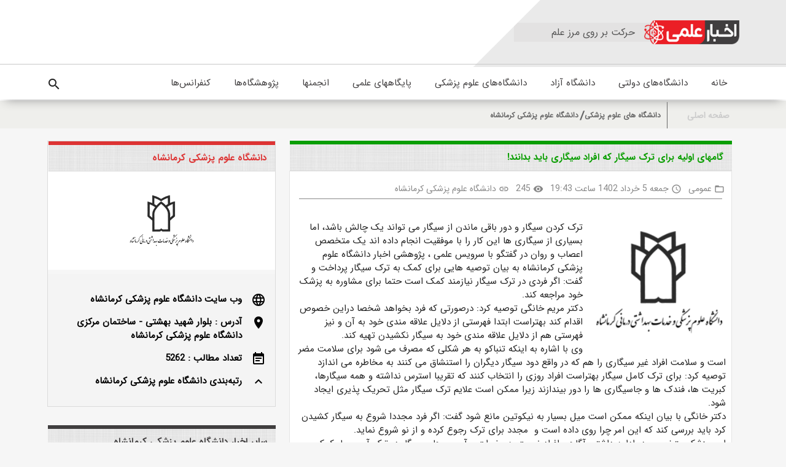

--- FILE ---
content_type: text/html; charset=utf-8
request_url: https://akhbarelmi.ir/226202/
body_size: 6736
content:
<!DOCTYPE html><html lang="fa"><head><meta charset="UTF-8"><title>گامهای اولیه برای ترک سیگار که افراد سیگاری باید بدانند!</title><link rel="amphtml" href="https://akhbarelmi.ir/226202/amp/" /><link rel="canonical" href="https://akhbarelmi.ir/226202/" /><meta name="og:title" content="گامهای اولیه برای ترک سیگار که افراد سیگاری باید بدانند!"><meta name="twitter:card" content="گامهای اولیه برای ترک سیگار که افراد سیگاری باید بدانند!"><meta name="twitter:title" content="گامهای اولیه برای ترک سیگار که افراد سیگاری باید بدانند!"><meta name="description" content="" /><meta name="twitter:description" content=""><meta property="og:description" content=""><meta property="og:image" content="https://akhbarelmi.ir/media/logo/721_20.png" /><meta property="twitter:image" content="https://akhbarelmi.ir/media/logo/721_20.png" /><style>
    .aside img {
        max-width: 100%;
    }

    .aside h1,
    .aside h2,
    .aside h3,
    .aside h4,
    .aside h5,
    .aside h6 {
        font-size: 15px;
        font-family: iransBold;
        line-height: 26px;
    }

    .en_news {
        direction: ltr;
    }

    .en_news * {
        text-align: left;
    }

    .fa_news * {
        text-align: right;
    }
</style><script type="application/ld+json">
{
 "@context": "http://schema.org",
 "@type": "NewsArticle",
 "mainEntityOfPage":{
   "@type":"WebPage",
   "@id":"https://akhbarelmi.ir/226202/"
 },
 "headline": "گامهای اولیه برای ترک سیگار که افراد سیگاری باید بدانند!",
 
    
      "image": {
        "@type": "ImageObject",
        "url": "https://akhbarelmi.ir/media/logo/721_20.png",
        "height": 800,
        "width": 800
      },
    
    
  
  
 "datePublished": "May 27, 2023, 12:13 a.m.",
 "dateModified": "May 27, 2023, 12:13 a.m.",
 
      "author": {
        "@type": "Person",
        "name": "دانشگاه علوم پزشکی کرمانشاه"
      },
      "publisher": {
        "@type": "Organization",
        "name": "دانشگاه علوم پزشکی کرمانشاه",
        "logo": {
          "@type": "ImageObject",
          "url": "https://akhbarelmi.ir/media/logo/721_20.png",
          "width": 600,
          "height": 60
        }
      },
  
  
 "description": ""
}
</script><meta name="viewport" content="width=device-width,initial-scale=1,shrink-to-fit=no"><link rel="stylesheet" type="text/css" href=/static/v4/css/css.min.css /><link rel="preload" href="/static/v4/fonts/IranSans/IRANSansWeb_Bold.woff2" as="font" type="font/ttf" crossorigin=""><link rel="preload" href="/static/v4/fonts/IranSans/IRANSansWeb.woff2" as="font" type="font/ttf" crossorigin=""><style>
@font-face{font-family:iransBold;font-style:normal;font-weight:700;src:url(/static/v4/fonts/IranSans/IRANSansWeb_Bold.woff2) format('woff2')}
@font-face{font-family:irans;font-style:normal;font-weight:400;src:url(/static/v4/fonts/IranSans/IRANSansWeb.woff2) format('woff2')}
</style><link href="https://fonts.googleapis.com/icon?family=Material+Icons" rel="stylesheet"><link rel="icon" href=/static/fa/favicon.ico /><script async src=/static/v4/js/jquery.min.js ></script></head><body><header><div class="TopHeader hide-on-med-and-down"><div class="container"><div class="row"><div class="Logo col l6 hide-on-med-and-down"><a href="https://akhbarelmi.ir" class="link"><div class="images test V-Center" style="background-image: url(/static/v4/img/logo.png)"></div></a><div class="TextLogo V-Center"><h6>حرکت بر روی مرز علم</h6></div></div><div class="ad-header white col l6 hide-on-med-and-down left"><ins data-revive-zoneid="12" data-revive-id="5f39b7aa9b841b58ffd27ef45a5de3db"></ins><script async src="//daneshin.ir/www/delivery/asyncjs.php"></script></div></div></div></div><div class="DownHeader"><div><div class="container"><div class="row"><ul class="col  hide-on-med-and-down right"><li><a href="https://akhbarelmi.ir"><div class="col right images  FixMenuLarge-logo" style="background-image: url(/static/v4/img/logo.png)"></div></a></li><li><div><a href="https://akhbarelmi.ir" class="FixMenuLarge-font"><i class="fa fa-home"></i>

    خانه</a></div></li><li><div><a href="/cat/state-university/" class="FixMenuLarge-font">
    
    دانشگاه‌های دولتی</a></div></li><li><div><a href="/cat/azad-university/" class="FixMenuLarge-font">
    
    دانشگاه آزاد</a></div></li><li><div><a href="/cat/medical-universities/" class="FixMenuLarge-font">
    
    دانشگاه‌های علوم پزشکی</a></div></li><li><div><a href="/cat/science-expertism-bases/" class="FixMenuLarge-font">
    
    پایگاههای علمی</a></div></li><li><div><a href="/cat/forums/" class="FixMenuLarge-font">
    
    انجمنها</a></div></li><li><div><a href="/cat/پژوهشگاه-مراکز-تحقیقاتی/" class="FixMenuLarge-font">
    
    پژوهشگاه‌ها</a></div></li><li><div><a href="/cat/conference/" class="FixMenuLarge-font">
    
        کنفرانس‌ها</a></div></li></ul><div class="IconsMenuDown col  left hide-on-med-and-down"><div class="material-icons IconSearchSmall">search</div></div></div></div></div></div></header><div class="HeaderSmall hide-on-large-only"><div class="IconMenuSmall"><span class="material-icons">menu</span></div><a class="LogoSmall"  style="background-image: url(/static/v4/img/logo.png)"href="/" title="اخبار علمی"></a><div class="IconSearchSmall"><span class="material-icons">search</span></div></div><div class="MenuItems"><div class="ButtonCloseMenuS right Width100"><i class="material-icons right">close</i></div><ul class="Width100 right"><li class="Width100 right"><ul class="Width100 right MenuDown"><li class="Width100 right"><div class="Width100 right"><a class="link" href="https://akhbarelmi.ir">خانه</a></div></li><li class="Width100 right"><div class="Width100 right"><a class="link" href="/cat/state-university/">دانشگاه‌های دولتی</a></div></li><li class="Width100 right"><div class="Width100 right"><a class="link" href="/cat/azad-university/">دانشگاه آزاد</a></div></li><li class="Width100 right"><div class="Width100 right"><a class="link" href="/cat/medical-universities/">دانشگاه‌های علوم پزشکی</a></div></li><li class="Width100 right"><div class="Width100 right"><a class="link" href="/cat/science-expertism-bases/">پایگاههای علمی</a></div></li><li class="Width100 right"><div class="Width100 right"><a class="link" href="/cat/forums/">انجمنها</a></div></li><li class="Width100 right"><div class="Width100 right"><a class="link" href="/cat/پژوهشگاه-مراکز-تحقیقاتی/">پژوهشگاه‌ها</a></div></li></ul></li></ul></div><div class="navigation right Width100 hide-on-med-and-down"><div class="container"><div class="row"><div class="col l12 parent-nav"><ul class="navigationmap right"><li><span><a href="https://akhbarelmi.ir" class="link">صفحه اصلی</a></span></li></ul><ul class="localnavigation"><li><span><a href="/cat/medical-universities/"
                                class="link">دانشگاه های علوم پزشکی</a></span></li><li><span><a href="/source/721/"
                                class="link">دانشگاه علوم پزشکی کرمانشاه</a></span></li></ul></div></div></div></div><div class="part-one single"><div class="container"><div class="row"><div class="col l8 m12 s12"><section class="box-one col l12 m12 s12"><ins data-revive-zoneid="13" data-revive-id="5f39b7aa9b841b58ffd27ef45a5de3db"></ins><div class="header-boxs"><a href="https://akhbarelmi.ir/226202/" class="right link fa_news"><h1 class="header-box-title">گامهای اولیه برای ترک سیگار که افراد سیگاری باید بدانند!</h1></a></div><ul><li><section class="meta"><div class="meta-part"><i class="material-icons">folder_open</i><a href="/cat/global/"
                                        class="link">عمومی</a></div><div class="meta-part"><i class="material-icons">access_time</i><a
                                        class="link">جمعه 5 خرداد 1402 ساعت
                                        19:43</a></div><div class="meta-part"><i class="material-icons">visibility</i><a
                                        class="link">245</a></div><div class="meta-part"><i class="material-icons">link</i><a href="/source/721/"
                                        class="link">دانشگاه علوم پزشکی کرمانشاه</a></div></section><aside style="text-align: justify;padding-left: 10px;padding-right: 10px;"
                                    class="aside fa_news"><a href="/226202/" class="col l4 m12 s12 link" title="گامهای اولیه برای ترک سیگار که افراد سیگاری باید بدانند!"><img class="aside-img"
                                                    src="/media/logo/721_20.png" alt="گامهای اولیه برای ترک سیگار که افراد سیگاری باید بدانند!"></a><text class="col l8"><h2 class="single-text-title"></h2><h3 class="single-sub-title"></h3></text><p class="sub-title"><p><span>
    ترک کردن سیگار و دور باقی ماندن از سیگار می تواند یک چالش باشد، اما بسیاری از سیگاری ها این کار را با موفقیت انجام داده اند یک متخصص اعصاب و روان در گفتگو با سرویس علمی ، پژوهشی اخبار دانشگاه علوم پزشکی کرمانشاه به بیان توصیه هایی برای کمک به ترک سیگار پرداخت و گفت:
   </span><span></span><span></span><span>
    اگر فردی در ترک سیگار نیازمند کمک است حتما برای مشاوره به پزشک خود مراجعه کند.
   </span></p><p><span>
    دکتر مریم خانگی توصیه کرد: درصورتی که فرد بخواهد شخصا دراین خصوص اقدام کند بهتراست ابتدا فهرستی از دلایل علاقه مندی خود به آن و نیز فهرستی هم از دلایل علاقه مندی خود به سیگار نکشیدن تهیه کند.
   </span></p><p><span>
    وی با اشاره به اینکه
   </span><span>
    تنباکو به هر شکلی که مصرف می شود برای سلامت مضر است و
   </span><span>
    سلامت افراد غیر سیگاری را هم که در واقع دود سیگار دیگران را استنشاق می کنند به مخاطره می اندازد توصیه
   </span><span>
    کرد: برای ترک کامل سیگار بهتراست افراد روزی را انتخاب کنند که تقریبا استرس نداشته و همه سیگارها، کبریت ها، فندک ها و جاسیگاری ها را دور بیندازند زیرا
   </span><span>
    ممکن است علایم ترک سیگار مثل تحریک پذیری ایجاد شود.
   </span></p><p><span>
    دکتر خانگی با بیان اینکه ممکن است میل بسیار به نیکوتین مانع شود گفت: اگر فرد مجددا شروع به سیگار کشیدن کرد باید بررسی کند که این امر چرا روی داده است و  مجدد برای ترک رجوع کرده و از نو شروع نماید.
   </span></p><p><span>
    این پزشک متخصص در ادامه داشتن آگاهی افراد نسبت به مضرات و آسیب های سیگار در ترک آن بسیار کمک کننده دانست و گفت: افراد سیگاری بدانند که
   </span><span>
    دود تنباکو حاوی مواد آسیب رسانی مثل قطران، مونوکسید کربن و نیکوتین است که قطران راه هایی هوایی را تحریک می کند ، مونوکسید کربن باعث کمبود اکسیژن می شود و نیکوتین هم اعتیاد آور است.
   </span></p><p>
   دکتر خانگی خطاب به افراد سیگاری گفت:
   <span>
    اگر سیگار نکشند و یا اگر قبل از پیدایش بیماری ها آن را ترک کنند می توانند مانع از بیماری های قلبی یا ریه شوند ضمن اینکه مهم نیست که چه مدت سیگاری بوده اند زیرا با ترک سیگار از صدمه رسیدن بیشتر به سلامتی خود جلوگیری می کنند.
   </span></p><p>
   وی جهت اطلاع این افراد افزود: دود تنباکو حاوی مواد سرطان زا است که به شش ها و اعضای دیگر آسیب می رساند ، همچنین دود سیگار، چشم، بینی و گلو را تحریک می کند و در دراز مدت ممکن است موجب سرطان ریه و بیماری قلبی – عروقی شود.
  </p><p>
   عضو هیئت علمی دانشگاه با بیان اینکه احتمال پیدایش سرطان ریه در مردان و زنان سیگاری به ترتیب بیش از ۲۰ و ۱۰ برابر مردان و زنان غیر سیگاری است گفت:
   <span>
    افرادی که قبلا سیگاری بوده اند ولی دیگر سیگار نمی کشند دچار خطرات بسیار کمتری می باشند زیرا ۱۵ سال پس از ترک سیگار خطر ابتلا به سرطان ریه در این افراد بیش از ۵۰% کاهش یافته است.
   </span></p><p>
   به گفته وی همچنین مواجهه کودکا با دود سیگار نیز خطر پیدایش عفونت ها مثل عفونت گوش را افزایش می دهد و قادر است آغازگر آسم و آلرژی باشد.
  </p><p>
   دکتر خانگی گفت: شیرخوارانی که از مادران سیگاری متولد می شوند کوچکتر از حد معمول هستند و در معرض خطر بیشتر برای مرگ در گهواره می باشند.
  </p><p></p><p><br/><br/></p><br/></p></aside></li><li><div class="more-news left col l6"><a href="https://www.kums.ac.ir/fa/news/56020" target="_blank" class="link"><h5 class="footer-boxs-more"> لینک اصل محتوا در
                                        دانشگاه علوم پزشکی کرمانشاه</h5></a></div></li><li><section class="col l12 m12 s12 label"><h5>برچسب ها</h5><div></div></section></li></ul></section></div><section class="sticky-panel col l4 m12 s12"><div><div class="box-two col l12 m12 s12 PaddingNone map-boder"><div class="header-boxs"><a class="right link" href="/source/721/"><h2 class="header-box-title">دانشگاه علوم پزشکی کرمانشاه</h2></a></div><a href="/source/721/" class="link logo-box"><div class="image-box col l12 m12 s12"
                                style="background-image: url(/media/logo/721_20.png);height: 110px!important;background-size: contain;background-repeat: no-repeat;background-position: center;"></div></a><div class="col l12 s12 m12 map"><p><a href="http://www.kums.ac.ir//"><i class="material-icons right">language</i> وب سایت
                                    دانشگاه علوم پزشکی کرمانشاه</a></p><p><a><i class="material-icons right">location_on</i>آدرس : بلوار شهید بهشتی - ساختمان مرکزی دانشگاه علوم پزشکی کرمانشاه</a></p><p><a><i class="material-icons right">event_note</i>تعداد مطالب :
                                    5262</a></p><p><a target="_blank" href="https://www.uniref.ir/university542/"><i
                                        class="material-icons right">keyboard_arrow_up</i>رتبه‌بندی
                                    دانشگاه علوم پزشکی کرمانشاه</a></p></div></div><div class="box-three col l12 m12 s12 left PaddingNone"><div class="header-boxs"><a href="/source/721/" class="link"><h3 class="header-box-title">سایر اخبار دانشگاه علوم پزشکی کرمانشاه</h3></a></div><ul><li class="col l12 s12 m12"><div class="img-box col l4 m3 s12 PaddingNone hovering-img"><a href="/238395/"
                                        class="link" title="دکتر علی سروش، سرپرست دانشگاه علوم پزشکی کرمانشاه در پیامی روز ماما را تبریک گفت"><img class="aside-img-view" src="/media/covers/238395.jpg" alt="دکتر علی سروش، سرپرست دانشگاه علوم پزشکی کرمانشاه در پیامی روز ماما را تبریک گفت"/></a></div><aside class="col l8 m9 s12 aside"><h2 class="title-news"><a href="/238395/"
                                            class="link">دکتر علی سروش، سرپرست دانشگاه علوم پزشکی کرمانشاه در پیامی روز ماما را تبریک گفت</a></h2></aside></li><li class="col l12 s12 m12"><div class="img-box col l4 m3 s12 PaddingNone hovering-img"><a href="/238382/"
                                        class="link" title="قارچ‌هایی که طعم مرگ دارند"><img class="aside-img-view"
                                            src="/media/logo/721_20.png" alt="قارچ‌هایی که طعم مرگ دارند"/></a></div><aside class="col l8 m9 s12 aside"><h2 class="title-news"><a href="/238382/"
                                            class="link">قارچ‌هایی که طعم مرگ دارند</a></h2></aside></li><li class="col l12 s12 m12"><div class="img-box col l4 m3 s12 PaddingNone hovering-img"><a href="/238379/"
                                        class="link" title="پیشرفته ترین دستگاه تصویر برداری پزشکی هسته ایی با مشخصات منحصر به فرد وارد کرمانشاه شد"><img class="aside-img-view"
                                            src="/media/logo/721_20.png" alt="پیشرفته ترین دستگاه تصویر برداری پزشکی هسته ایی با مشخصات منحصر به فرد وارد کرمانشاه شد"/></a></div><aside class="col l8 m9 s12 aside"><h2 class="title-news"><a href="/238379/"
                                            class="link">پیشرفته ترین دستگاه تصویر برداری پزشکی هسته ایی با مشخصات منحصر به فرد وارد کرمانشاه شد</a></h2></aside></li><li class="col l12 s12 m12"><div class="img-box col l4 m3 s12 PaddingNone hovering-img"><a href="/238364/"
                                        class="link" title="دکتر علی سروش سرپرست دانشگاه علوم پزشکی کرمانشاه در پیامی فرا رسیدن روز بزرگداشت مقام معلم و استاد را تبریک گفت"><img class="aside-img-view"
                                            src="/media/logo/721_20.png" alt="دکتر علی سروش سرپرست دانشگاه علوم پزشکی کرمانشاه در پیامی فرا رسیدن روز بزرگداشت مقام معلم و استاد را تبریک گفت"/></a></div><aside class="col l8 m9 s12 aside"><h2 class="title-news"><a href="/238364/"
                                            class="link">دکتر علی سروش سرپرست دانشگاه علوم پزشکی کرمانشاه در پیامی فرا رسیدن روز بزرگداشت مقام معلم و استاد را تبریک گفت</a></h2></aside></li><li class="col l12 s12 m12"><div class="img-box col l4 m3 s12 PaddingNone hovering-img"><a href="/238360/"
                                        class="link" title="عملکرد شورای سیاست گذاری سلامت در مراسم بزرگداشت شهدای بازی دراز اردیبهشت ۱۴۰۴"><img class="aside-img-view"
                                            src="/media/logo/721_20.png" alt="عملکرد شورای سیاست گذاری سلامت در مراسم بزرگداشت شهدای بازی دراز اردیبهشت ۱۴۰۴"/></a></div><aside class="col l8 m9 s12 aside"><h2 class="title-news"><a href="/238360/"
                                            class="link">عملکرد شورای سیاست گذاری سلامت در مراسم بزرگداشت شهدای بازی دراز اردیبهشت ۱۴۰۴</a></h2></aside></li><li class="col l12 s12 m12"><div class="img-box col l4 m3 s12 PaddingNone hovering-img"><a href="/238352/"
                                        class="link" title="فرسودگی شغلی یک بیماری شغلی است که در صورت ابتلا می تواند بر سلامت جسمی – روحی و اجتماعی فرد اثر گذار باشد"><img class="aside-img-view"
                                            src="/media/logo/721_20.png" alt="فرسودگی شغلی یک بیماری شغلی است که در صورت ابتلا می تواند بر سلامت جسمی – روحی و اجتماعی فرد اثر گذار باشد"/></a></div><aside class="col l8 m9 s12 aside"><h2 class="title-news"><a href="/238352/"
                                            class="link">فرسودگی شغلی یک بیماری شغلی است که در صورت ابتلا می تواند بر سلامت جسمی – روحی و اجتماعی فرد اثر گذار باشد</a></h2></aside></li><li class="col l12 s12 m12"><div class="img-box col l4 m3 s12 PaddingNone hovering-img"><a href="/238307/"
                                        class="link" title="هفته جهانی واکسیناسیون با شعار (ایمن سازی برای همه انسان ها امکان پذیر است)"><img class="aside-img-view" src="/media/covers/238307.jpg" alt="هفته جهانی واکسیناسیون با شعار (ایمن سازی برای همه انسان ها امکان پذیر است)"/></a></div><aside class="col l8 m9 s12 aside"><h2 class="title-news"><a href="/238307/"
                                            class="link">هفته جهانی واکسیناسیون با شعار (ایمن سازی برای همه انسان ها امکان پذیر است)</a></h2></aside></li></ul><ins data-revive-zoneid="14" data-revive-id="5f39b7aa9b841b58ffd27ef45a5de3db"></ins><div class="header-boxs"><a href="/cat/global/" class="link"><h3 class="header-box-title">سایر اخبار عمومی</h3></a></div><ul><li class="col l12 s12 m12"><div class="img-box col l4 m3 s12 PaddingNone hovering-img"><a href="/238398/"
                                        class="link" title="برگزاری هجدهمین جشنواره شهید مطهری و تجلیل از اساتید برتر دانشگاه"><img class="aside-img-view" src="/media/covers/238398.jpg" alt="برگزاری هجدهمین جشنواره شهید مطهری و تجلیل از اساتید برتر دانشگاه"/></a></div><aside class="col l8 m9 s12 aside"><h2 class="title-news"><a href="/238398/"
                                            class="link">برگزاری هجدهمین جشنواره شهید مطهری و تجلیل از اساتید برتر دانشگاه</a></h2></aside></li><li class="col l12 s12 m12"><div class="img-box col l4 m3 s12 PaddingNone hovering-img"><a href="/238397/"
                                        class="link" title="روز جهانی ماما گرامی باد"><img class="aside-img-view" src="/media/covers/238397.jpg" alt="روز جهانی ماما گرامی باد"/></a></div><aside class="col l8 m9 s12 aside"><h2 class="title-news"><a href="/238397/"
                                            class="link">روز جهانی ماما گرامی باد</a></h2></aside></li><li class="col l12 s12 m12"><div class="img-box col l4 m3 s12 PaddingNone hovering-img"><a href="/238396/"
                                        class="link" title="پیام دکتر صالحی فرد به مناسبت روز جهانی ماما"><img class="aside-img-view" src="/media/covers/238396.jpg" alt="پیام دکتر صالحی فرد به مناسبت روز جهانی ماما"/></a></div><aside class="col l8 m9 s12 aside"><h2 class="title-news"><a href="/238396/"
                                            class="link">پیام دکتر صالحی فرد به مناسبت روز جهانی ماما</a></h2></aside></li><li class="col l12 s12 m12"><div class="img-box col l4 m3 s12 PaddingNone hovering-img"><a href="/238395/"
                                        class="link" title="دکتر علی سروش، سرپرست دانشگاه علوم پزشکی کرمانشاه در پیامی روز ماما را تبریک گفت"><img class="aside-img-view" src="/media/covers/238395.jpg" alt="دکتر علی سروش، سرپرست دانشگاه علوم پزشکی کرمانشاه در پیامی روز ماما را تبریک گفت"/></a></div><aside class="col l8 m9 s12 aside"><h2 class="title-news"><a href="/238395/"
                                            class="link">دکتر علی سروش، سرپرست دانشگاه علوم پزشکی کرمانشاه در پیامی روز ماما را تبریک گفت</a></h2></aside></li><li class="col l12 s12 m12"><div class="img-box col l4 m3 s12 PaddingNone hovering-img"><a href="/238394/"
                                        class="link" title="قهرمانی تیم‌های فوتسال و والیبال دانشگاه در جشنواره ورزشی قطب۷ کشور"><img class="aside-img-view" src="/media/covers/238394.jpg" alt="قهرمانی تیم‌های فوتسال و والیبال دانشگاه در جشنواره ورزشی قطب۷ کشور"/></a></div><aside class="col l8 m9 s12 aside"><h2 class="title-news"><a href="/238394/"
                                            class="link">قهرمانی تیم‌های فوتسال و والیبال دانشگاه در جشنواره ورزشی قطب۷ کشور</a></h2></aside></li><li class="col l12 s12 m12"><div class="img-box col l4 m3 s12 PaddingNone hovering-img"><a href="/238393/"
                                        class="link" title="آغاز به کار شورای هماهنگی پرستاری استان؛ گامی برای هم‌افزایی و حل مشکلات"><img class="aside-img-view" src="/media/covers/238393.jpg" alt="آغاز به کار شورای هماهنگی پرستاری استان؛ گامی برای هم‌افزایی و حل مشکلات"/></a></div><aside class="col l8 m9 s12 aside"><h2 class="title-news"><a href="/238393/"
                                            class="link">آغاز به کار شورای هماهنگی پرستاری استان؛ گامی برای هم‌افزایی و حل مشکلات</a></h2></aside></li><li class="col l12 s12 m12"><div class="img-box col l4 m3 s12 PaddingNone hovering-img"><a href="/238392/"
                                        class="link" title="از ماما های نمونه دانشگاه تجلیل شد"><img class="aside-img-view" src="/media/covers/238392.jpg" alt="از ماما های نمونه دانشگاه تجلیل شد"/></a></div><aside class="col l8 m9 s12 aside"><h2 class="title-news"><a href="/238392/"
                                            class="link">از ماما های نمونه دانشگاه تجلیل شد</a></h2></aside></li></ul></div></div></section></div></div></div><div class="top-footer"><ul><li><a href="https://akhbarelmi.ir" class="link">خانه</a></li><li><a href="/page/about-us/" class="link">درباره اخبار عملی</a></li><li><a href="/contact-us/" class="link">تماس با ما</a></li><li><a href="/source/" class="link">منابع</a></li><li><a href="/page/crawl-request/" class="link">درخواست پویش خبر</a></li><li><a href="/rss/" class="link">RSS</a></li><li><a href="/live/" class="link">آخرین اخبار</a></li><li><a href="/rank/" class="link">رتبه بندی روابط عمومی</a></li><li><a href="https://daneshin.ir/website/9/" class="link">تبلیغات در اخبارعلمی</a></li></ul></div><footer><div class="container"><div class="row"><section class="col l4 m6 s12 label"><h5>انتشارات بوم سازه (سیویلیکا)</h5><span>سیویلیکا، ناشر تخصصی مقالات و گزارشهای علمی کشور است که پایگاه "اخبارعلمی" به عنوان یکی از زیر مجموعه های سیویلیکا در حال فعالیت می باشد.</span></section><section class="col l4 m6 s12 logo-footer"><div><a href="https://akhbarelmi.ir" class="link"><div style="background-image: url(/static/v4/img/logo-footer.png);"></div></a></div><h4 class="sub-title"><a href="https://akhbarelmi.ir" class="link">"اخبار علمی"</a> یک پایگاه تخصصی پویش اخبار علمی کشور است که به صورت ساخت یافته هر آنچه در اکوسیستم علمی ایران اتفاق می افتد را رصد، دسته بندی و در اختیار شما قرار می‌دهد</h4></section><section class="col l4 m6 s12 label"><h5>برچسب های پر استفاده</h5><div></div><div><a href="/tag/همایش" class="link">همایش </a><a href="/tag/گزارش-تصویری" class="link">گزارش تصویری </a><a href="/tag/روابط-عمومی" class="link">روابط عمومی </a><a href="/tag/هفته-سلامت" class="link">هفته سلامت </a><a href="/tag/نمایشگاه" class="link">نمایشگاه </a><a href="/tag/وزارت-بهداشت" class="link">وزارت بهداشت </a><a href="/tag/منابع-طبیعی" class="link">منابع طبیعی </a><a href="/tag/دانشگاه-آزاد" class="link">دانشگاه آزاد </a><a href="/tag/کارآفرینی" class="link">کارآفرینی </a><a href="/tag/نشست-علمی" class="link">نشست علمی </a><a href="/tag/هفته-پژوهش" class="link">هفته پژوهش </a><a href="/tag/کرونا" class="link">کرونا </a></div></section></div><div class="row"><section class="col l12 m12 s12 label"><h5 style="margin: 0;height: 45px;"></h5></section><p class="center"><a href="https://www.civilica.com/" title="مقالات علمی" target="_blank">مقالات علمی </a>        
    | 
       <a href="https://www.uniref.ir/" title="رتبه بندی دانشگاه ها" target="_blank">رتبه بندی دانشگاه ها </a>
    | 
       <a href="https://www.saref.ir/" title="انجمن های علمی" target="_blank">انجمن های علمی </a>   
    | 
       <a href="http://www.isw.ir/" title="دیده بان علم ایران" target="_blank">دیده بان علم ایران </a>
    | 
       <a href="https://www.callforpapers.ir/" title="فراخوان های علمی" target="_blank">فراخوان های علمی </a>
    | 
       <a href="https://www.symposia.ir" title="همایش" target="_blank">همایش </a>
    | 
       <a href="https://bananews.ir/" title="اخبار ساختمان" target="_blank">اخبار ساختمان </a>
    | 
       <a href="https://www.medicalref.ir/" title="کنفرانسهای پزشکی" target="_blank">کنفرانسهای پزشکی </a>
    |    
       <a href="https://www.ecosystem.ir/" title="اکوسیستم کارآفرینی" target="_blank">اکوسیستم کارآفرینی </a>   
    | 
       <a href="https://www.solh.ir/lawyer-search" title="جستجوی وکیل" target="_blank">جستجوی وکیل </a>   
    |    
       <a href="https://jref.ir/" title="مجلات علمی ایران" target="_blank">مجلات علمی ایران </a></p></div></div></footer><form class="SearchBox" method="get" action="/search"><div class="input-field NoneMargin"><input id="SearchBox" name="key" type="text" class="input" placeholder="جستجو..."></div><button type="submit" class="SearchBoxIcon"><i class="material-icons">search</i></button></form><div class="BlackPage"></div><script async src=/static/v4/js/js.min.js ></script><script async src="https://www.googletagmanager.com/gtag/js?id=G-F2MHKLW8BR"></script><script>
  window.dataLayer = window.dataLayer || [];
  function gtag(){dataLayer.push(arguments);}
  gtag('js', new Date());

  gtag('config', 'G-F2MHKLW8BR');
</script></body></html>

--- FILE ---
content_type: application/javascript
request_url: https://akhbarelmi.ir/static/v4/js/js.min.js
body_size: 61141
content:
function _classCallCheck(t,e){if(!(t instanceof e))throw new TypeError("Cannot call a class as a function")}!function(t){t.fn.equalHeights=function(){var e=0,i=t(this);return i.each(function(){var i=t(this).innerHeight();i>e&&(e=i)}),i.css("height",e)},t("[data-equal]").each(function(){var e=t(this),i=e.data("equal");e.find(i).equalHeights()})}(jQuery),function(t){function e(t){if(t.sidebarFixData.apply){var e=t.sidebarFixData.frame.offset().top+t.height(),i=r.height()+r.scrollTop(),n=t.offset().top+t.height(),l=t.sidebarFixData.frame.offset().top+t.sidebarFixData.frame.height();if(r.scrollTop()<t.sidebarFixData.frame.offset().top-a)t.css("position","static").css("left",0).css("top",0).css("width","auto");else if(l<=r.scrollTop()+t.height()+a&&i>=l)t.css("position","static").css("left",0).css("top",t.sidebarFixData.frame.height()-t.height()).css("width","auto").css("width",t.width()).css("position","relative");else if(r.scrollTop()>=t.offset().top-a&&n>=i&&"relative"==t.css("position"));else if(0>s&&o>0&&r.scrollTop()>=t.offset().top-a&&n>=i){if("relative"!=t.css("position")){var c=t.offset().top-t.sidebarFixData.frame.offset().top;t.css("position","static").css("left",0).css("top",c).css("width","auto").css("width",t.width()).css("position","relative")}}else if(s>0&&0>o&&r.scrollTop()>=t.offset().top-a&&n>=i){if("relative"!=t.css("position")){c=t.offset().top-t.sidebarFixData.frame.offset().top;t.css("position","static").css("left",0).css("top",c).css("width","auto").css("width",t.width()).css("position","relative")}}else 0>s?l-t.height()-r.scrollTop()-a>=0&&r.scrollTop()>t.sidebarFixData.frame.offset().top+a&&"fixed"!=t.css("position")&&t.css("position","static").css("left",t.offset().left-r.scrollLeft()).css("top",a).css("width","auto").css("width",t.width()).css("position","fixed"):s>0&&(t.height()<=r.height()-a?t.css("position","static").css("left",t.offset().left-r.scrollLeft()).css("top",a).css("width","auto").css("width",t.width()).css("position","fixed"):i>=e&&t.css("position","static").css("left",t.offset().left-r.scrollLeft()).css("top",r.height()-t.height()).css("width","auto").css("width",t.width()).css("position","fixed"))}else t.css("overflow","visible").css("position","static")}var i=[],n=0,s=0,o=0,a=0,r=t(window);t.fn.sidebarFix=function(t){i.push(this),this.sidebarFixData=t,this.css("overflow","hidden").css("position","static").css("left",0).css("top",0).css("width","auto"),this.sidebarFixData.apply=!0,this.height()>=t.frame.height()&&(this.sidebarFixData.apply=!1),this.offset().top!=t.frame.offset().top&&(this.sidebarFixData.apply=!1),t.topBuffer&&(a=t.topBuffer),e(this)},r.resize(function(){return function(){var t=i;i=[];for(var e in t)t[e].sidebarFix({frame:t[e].sidebarFixData.frame})}(),!0});var l=function(){s=r.scrollTop()-n;for(var t in i)e(i[t]);return n=r.scrollTop(),o=s,!0};r.bind("scroll",l),r.bind("gestureend",l)}(jQuery);var _createClass=function(){function t(t,e){for(var i=0;i<e.length;i++){var n=e[i];n.enumerable=n.enumerable||!1,n.configurable=!0,"value"in n&&(n.writable=!0),Object.defineProperty(t,n.key,n)}}return function(e,i,n){return i&&t(e.prototype,i),n&&t(e,n),e}}();"undefined"==typeof jQuery&&("function"==typeof require?jQuery=$=require("jquery"):jQuery=$),function(t){"function"==typeof define&&define.amd?define(["jquery"],function(e){return t(e)}):"object"==typeof module&&"object"==typeof module.exports?exports=t(require("jquery")):t(jQuery)}(function(t){function e(t){var e=7.5625,i=2.75;return t<1/i?e*t*t:t<2/i?e*(t-=1.5/i)*t+.75:t<2.5/i?e*(t-=2.25/i)*t+.9375:e*(t-=2.625/i)*t+.984375}t.easing.jswing=t.easing.swing;var i=Math.pow,n=Math.sqrt,s=Math.sin,o=Math.cos,a=Math.PI,r=1.70158,l=1.525*r,c=2*a/3,u=2*a/4.5;t.extend(t.easing,{def:"easeOutQuad",swing:function(e){return t.easing[t.easing.def](e)},easeInQuad:function(t){return t*t},easeOutQuad:function(t){return 1-(1-t)*(1-t)},easeInOutQuad:function(t){return t<.5?2*t*t:1-i(-2*t+2,2)/2},easeInCubic:function(t){return t*t*t},easeOutCubic:function(t){return 1-i(1-t,3)},easeInOutCubic:function(t){return t<.5?4*t*t*t:1-i(-2*t+2,3)/2},easeInQuart:function(t){return t*t*t*t},easeOutQuart:function(t){return 1-i(1-t,4)},easeInOutQuart:function(t){return t<.5?8*t*t*t*t:1-i(-2*t+2,4)/2},easeInQuint:function(t){return t*t*t*t*t},easeOutQuint:function(t){return 1-i(1-t,5)},easeInOutQuint:function(t){return t<.5?16*t*t*t*t*t:1-i(-2*t+2,5)/2},easeInSine:function(t){return 1-o(t*a/2)},easeOutSine:function(t){return s(t*a/2)},easeInOutSine:function(t){return-(o(a*t)-1)/2},easeInExpo:function(t){return 0===t?0:i(2,10*t-10)},easeOutExpo:function(t){return 1===t?1:1-i(2,-10*t)},easeInOutExpo:function(t){return 0===t?0:1===t?1:t<.5?i(2,20*t-10)/2:(2-i(2,-20*t+10))/2},easeInCirc:function(t){return 1-n(1-i(t,2))},easeOutCirc:function(t){return n(1-i(t-1,2))},easeInOutCirc:function(t){return t<.5?(1-n(1-i(2*t,2)))/2:(n(1-i(-2*t+2,2))+1)/2},easeInElastic:function(t){return 0===t?0:1===t?1:-i(2,10*t-10)*s((10*t-10.75)*c)},easeOutElastic:function(t){return 0===t?0:1===t?1:i(2,-10*t)*s((10*t-.75)*c)+1},easeInOutElastic:function(t){return 0===t?0:1===t?1:t<.5?-i(2,20*t-10)*s((20*t-11.125)*u)/2:i(2,-20*t+10)*s((20*t-11.125)*u)/2+1},easeInBack:function(t){return 2.70158*t*t*t-r*t*t},easeOutBack:function(t){return 1+2.70158*i(t-1,3)+r*i(t-1,2)},easeInOutBack:function(t){return t<.5?i(2*t,2)*(7.189819*t-l)/2:(i(2*t-2,2)*((l+1)*(2*t-2)+l)+2)/2},easeInBounce:function(t){return 1-e(1-t)},easeOutBounce:e,easeInOutBounce:function(t){return t<.5?(1-e(1-2*t))/2:(1+e(2*t-1))/2}})}),jQuery.extend(jQuery.easing,{easeInOutMaterial:function(t,e,i,n,s){return(e/=s/2)<1?n/2*e*e+i:n/4*((e-=2)*e*e+2)+i}}),jQuery.Velocity?console.log("Velocity is already loaded. You may be needlessly importing Velocity again; note that Materialize includes Velocity."):(function(t){function e(t){var e=t.length,n=i.type(t);return"function"!==n&&!i.isWindow(t)&&(!(1!==t.nodeType||!e)||"array"===n||0===e||"number"==typeof e&&e>0&&e-1 in t)}if(!t.jQuery){var i=function(t,e){return new i.fn.init(t,e)};i.isWindow=function(t){return null!=t&&t==t.window},i.type=function(t){return null==t?t+"":"object"==typeof t||"function"==typeof t?s[a.call(t)]||"object":typeof t},i.isArray=Array.isArray||function(t){return"array"===i.type(t)},i.isPlainObject=function(t){var e;if(!t||"object"!==i.type(t)||t.nodeType||i.isWindow(t))return!1;try{if(t.constructor&&!o.call(t,"constructor")&&!o.call(t.constructor.prototype,"isPrototypeOf"))return!1}catch(t){return!1}for(e in t);return void 0===e||o.call(t,e)},i.each=function(t,i,n){var s=0,o=t.length,a=e(t);if(n){if(a)for(;o>s&&!1!==i.apply(t[s],n);s++);else for(s in t)if(!1===i.apply(t[s],n))break}else if(a)for(;o>s&&!1!==i.call(t[s],s,t[s]);s++);else for(s in t)if(!1===i.call(t[s],s,t[s]))break;return t},i.data=function(t,e,s){if(void 0===s){var o=(a=t[i.expando])&&n[a];if(void 0===e)return o;if(o&&e in o)return o[e]}else if(void 0!==e){var a=t[i.expando]||(t[i.expando]=++i.uuid);return n[a]=n[a]||{},n[a][e]=s,s}},i.removeData=function(t,e){var s=t[i.expando],o=s&&n[s];o&&i.each(e,function(t,e){delete o[e]})},i.extend=function(){var t,e,n,s,o,a,r=arguments[0]||{},l=1,c=arguments.length,u=!1;for("boolean"==typeof r&&(u=r,r=arguments[l]||{},l++),"object"!=typeof r&&"function"!==i.type(r)&&(r={}),l===c&&(r=this,l--);c>l;l++)if(null!=(o=arguments[l]))for(s in o)t=r[s],r!==(n=o[s])&&(u&&n&&(i.isPlainObject(n)||(e=i.isArray(n)))?(e?(e=!1,a=t&&i.isArray(t)?t:[]):a=t&&i.isPlainObject(t)?t:{},r[s]=i.extend(u,a,n)):void 0!==n&&(r[s]=n));return r},i.queue=function(t,n,s){if(t){n=(n||"fx")+"queue";var o=i.data(t,n);return s?(!o||i.isArray(s)?o=i.data(t,n,(r=[],null!=(a=s)&&(e(Object(a))?function(t,e){for(var i=+e.length,n=0,s=t.length;i>n;)t[s++]=e[n++];if(i!=i)for(;void 0!==e[n];)t[s++]=e[n++];t.length=s}(r,"string"==typeof a?[a]:a):[].push.call(r,a)),r)):o.push(s),o):o||[]}var a,r},i.dequeue=function(t,e){i.each(t.nodeType?[t]:t,function(t,n){e=e||"fx";var s=i.queue(n,e),o=s.shift();"inprogress"===o&&(o=s.shift()),o&&("fx"===e&&s.unshift("inprogress"),o.call(n,function(){i.dequeue(n,e)}))})},i.fn=i.prototype={init:function(t){if(t.nodeType)return this[0]=t,this;throw new Error("Not a DOM node.")},offset:function(){var e=this[0].getBoundingClientRect?this[0].getBoundingClientRect():{top:0,left:0};return{top:e.top+(t.pageYOffset||document.scrollTop||0)-(document.clientTop||0),left:e.left+(t.pageXOffset||document.scrollLeft||0)-(document.clientLeft||0)}},position:function(){function t(){for(var t=this.offsetParent||document;t&&"html"===!t.nodeType.toLowerCase&&"static"===t.style.position;)t=t.offsetParent;return t||document}var e=this[0],t=t.apply(e),n=this.offset(),s=/^(?:body|html)$/i.test(t.nodeName)?{top:0,left:0}:i(t).offset();return n.top-=parseFloat(e.style.marginTop)||0,n.left-=parseFloat(e.style.marginLeft)||0,t.style&&(s.top+=parseFloat(t.style.borderTopWidth)||0,s.left+=parseFloat(t.style.borderLeftWidth)||0),{top:n.top-s.top,left:n.left-s.left}}};var n={};i.expando="velocity"+(new Date).getTime(),i.uuid=0;for(var s={},o=s.hasOwnProperty,a=s.toString,r="Boolean Number String Function Array Date RegExp Object Error".split(" "),l=0;l<r.length;l++)s["[object "+r[l]+"]"]=r[l].toLowerCase();i.fn.init.prototype=i.fn,t.Velocity={Utilities:i}}}(window),function(t){"object"==typeof module&&"object"==typeof module.exports?module.exports=t():"function"==typeof define&&define.amd?define(t):t()}(function(){return function(t,e,i,n){function s(t){return f.isWrapped(t)?t=[].slice.call(t):f.isNode(t)&&(t=[t]),t}function o(t){var e=u.data(t,"velocity");return null===e?n:e}function a(t,i,n,s){function o(t,e){return 1-3*e+3*t}function a(t,e){return 3*e-6*t}function r(t){return 3*t}function l(t,e,i){return((o(e,i)*t+a(e,i))*t+r(e))*t}function c(t,e,i){return 3*o(e,i)*t*t+2*a(e,i)*t+r(e)}function u(e){for(var i=0,s=1,o=v-1;s!=o&&b[s]<=e;++s)i+=m;var a=i+(e-b[--s])/(b[s+1]-b[s])*m,r=c(a,t,n);return r>=p?function(e,i){for(var s=0;d>s;++s){var o=c(i,t,n);if(0===o)return i;i-=(l(i,t,n)-e)/o}return i}(e,a):0==r?a:function(e,i,s){var o,a,r=0;do{(o=l(a=i+(s-i)/2,t,n)-e)>0?s=a:i=a}while(Math.abs(o)>f&&++r<g);return a}(e,i,i+m)}function h(){x=!0,(t!=i||n!=s)&&function(){for(var e=0;v>e;++e)b[e]=l(e*m,t,n)}()}var d=4,p=.001,f=1e-7,g=10,v=11,m=1/(v-1),y="Float32Array"in e;if(4!==arguments.length)return!1;for(var w=0;4>w;++w)if("number"!=typeof arguments[w]||isNaN(arguments[w])||!isFinite(arguments[w]))return!1;t=Math.min(t,1),n=Math.min(n,1),t=Math.max(t,0),n=Math.max(n,0);var b=y?new Float32Array(v):new Array(v),x=!1,_=function(e){return x||h(),t===i&&n===s?e:0===e?0:1===e?1:l(u(e),i,s)};_.getControlPoints=function(){return[{x:t,y:i},{x:n,y:s}]};var C="generateBezier("+[t,i,n,s]+")";return _.toString=function(){return C},_}function r(t,e){var i=t;return f.isString(t)?y.Easings[t]||(i=!1):i=f.isArray(t)&&1===t.length?function(t){return function(e){return Math.round(e*t)*(1/t)}}.apply(null,t):f.isArray(t)&&2===t.length?w.apply(null,t.concat([e])):!(!f.isArray(t)||4!==t.length)&&a.apply(null,t),!1===i&&(i=y.Easings[y.defaults.easing]?y.defaults.easing:m),i}function l(t){if(t){var e=(new Date).getTime(),i=y.State.calls.length;i>1e4&&(y.State.calls=function(t){for(var e=-1,i=t?t.length:0,n=[];++e<i;){var s=t[e];s&&n.push(s)}return n}(y.State.calls));for(var s=0;i>s;s++)if(y.State.calls[s]){var a=y.State.calls[s],r=a[0],h=a[2],d=a[3],p=!!d,g=null;d||(d=y.State.calls[s][3]=e-16);for(var v=Math.min((e-d)/h.duration,1),m=0,w=r.length;w>m;m++){var x=r[m],C=x.element;if(o(C)){var k=!1;if(h.display!==n&&null!==h.display&&"none"!==h.display){if("flex"===h.display){u.each(["-webkit-box","-moz-box","-ms-flexbox","-webkit-flex"],function(t,e){b.setPropertyValue(C,"display",e)})}b.setPropertyValue(C,"display",h.display)}h.visibility!==n&&"hidden"!==h.visibility&&b.setPropertyValue(C,"visibility",h.visibility);for(var T in x)if("element"!==T){var S,P=x[T],$=f.isString(P.easing)?y.Easings[P.easing]:P.easing;if(1===v)S=P.endValue;else{var O=P.endValue-P.startValue;if(S=P.startValue+O*$(v,h,O),!p&&S===P.currentValue)continue}if(P.currentValue=S,"tween"===T)g=S;else{if(b.Hooks.registered[T]){var A=b.Hooks.getRoot(T),E=o(C).rootPropertyValueCache[A];E&&(P.rootPropertyValue=E)}var M=b.setPropertyValue(C,T,P.currentValue+(0===parseFloat(S)?"":P.unitType),P.rootPropertyValue,P.scrollData);b.Hooks.registered[T]&&(o(C).rootPropertyValueCache[A]=b.Normalizations.registered[A]?b.Normalizations.registered[A]("extract",null,M[1]):M[1]),"transform"===M[0]&&(k=!0)}}h.mobileHA&&o(C).transformCache.translate3d===n&&(o(C).transformCache.translate3d="(0px, 0px, 0px)",k=!0),k&&b.flushTransformCache(C)}}h.display!==n&&"none"!==h.display&&(y.State.calls[s][2].display=!1),h.visibility!==n&&"hidden"!==h.visibility&&(y.State.calls[s][2].visibility=!1),h.progress&&h.progress.call(a[1],a[1],v,Math.max(0,d+h.duration-e),d,g),1===v&&c(s)}}y.State.isTicking&&_(l)}function c(t,e){if(!y.State.calls[t])return!1;for(var i=y.State.calls[t][0],s=y.State.calls[t][1],a=y.State.calls[t][2],r=y.State.calls[t][4],l=!1,c=0,h=i.length;h>c;c++){var d=i[c].element;if(e||a.loop||("none"===a.display&&b.setPropertyValue(d,"display",a.display),"hidden"===a.visibility&&b.setPropertyValue(d,"visibility",a.visibility)),!0!==a.loop&&(u.queue(d)[1]===n||!/\.velocityQueueEntryFlag/i.test(u.queue(d)[1]))&&o(d)){o(d).isAnimating=!1,o(d).rootPropertyValueCache={};var p=!1;u.each(b.Lists.transforms3D,function(t,e){var i=/^scale/.test(e)?1:0,s=o(d).transformCache[e];o(d).transformCache[e]!==n&&new RegExp("^\\("+i+"[^.]").test(s)&&(p=!0,delete o(d).transformCache[e])}),a.mobileHA&&(p=!0,delete o(d).transformCache.translate3d),p&&b.flushTransformCache(d),b.Values.removeClass(d,"velocity-animating")}if(!e&&a.complete&&!a.loop&&c===h-1)try{a.complete.call(s,s)}catch(t){setTimeout(function(){throw t},1)}r&&!0!==a.loop&&r(s),o(d)&&!0===a.loop&&!e&&(u.each(o(d).tweensContainer,function(t,e){/^rotate/.test(t)&&360===parseFloat(e.endValue)&&(e.endValue=0,e.startValue=360),/^backgroundPosition/.test(t)&&100===parseFloat(e.endValue)&&"%"===e.unitType&&(e.endValue=0,e.startValue=100)}),y(d,"reverse",{loop:!0,delay:a.delay})),!1!==a.queue&&u.dequeue(d,a.queue)}y.State.calls[t]=!1;for(var f=0,g=y.State.calls.length;g>f;f++)if(!1!==y.State.calls[f]){l=!0;break}!1===l&&(y.State.isTicking=!1,delete y.State.calls,y.State.calls=[])}var u,h,d=function(){if(i.documentMode)return i.documentMode;for(var t=7;t>4;t--){var e=i.createElement("div");if(e.innerHTML="\x3c!--[if IE "+t+"]><span></span><![endif]--\x3e",e.getElementsByTagName("span").length)return e=null,t}return n}(),p=(h=0,e.webkitRequestAnimationFrame||e.mozRequestAnimationFrame||function(t){var e,i=(new Date).getTime();return e=Math.max(0,16-(i-h)),h=i+e,setTimeout(function(){t(i+e)},e)}),f={isString:function(t){return"string"==typeof t},isArray:Array.isArray||function(t){return"[object Array]"===Object.prototype.toString.call(t)},isFunction:function(t){return"[object Function]"===Object.prototype.toString.call(t)},isNode:function(t){return t&&t.nodeType},isNodeList:function(t){return"object"==typeof t&&/^\[object (HTMLCollection|NodeList|Object)\]$/.test(Object.prototype.toString.call(t))&&t.length!==n&&(0===t.length||"object"==typeof t[0]&&t[0].nodeType>0)},isWrapped:function(t){return t&&(t.jquery||e.Zepto&&e.Zepto.zepto.isZ(t))},isSVG:function(t){return e.SVGElement&&t instanceof e.SVGElement},isEmptyObject:function(t){for(var e in t)return!1;return!0}},g=!1;if(t.fn&&t.fn.jquery?(u=t,g=!0):u=e.Velocity.Utilities,8>=d&&!g)throw new Error("Velocity: IE8 and below require jQuery to be loaded before Velocity.");if(!(7>=d)){var v=400,m="swing",y={State:{isMobile:/Android|webOS|iPhone|iPad|iPod|BlackBerry|IEMobile|Opera Mini/i.test(navigator.userAgent),isAndroid:/Android/i.test(navigator.userAgent),isGingerbread:/Android 2\.3\.[3-7]/i.test(navigator.userAgent),isChrome:e.chrome,isFirefox:/Firefox/i.test(navigator.userAgent),prefixElement:i.createElement("div"),prefixMatches:{},scrollAnchor:null,scrollPropertyLeft:null,scrollPropertyTop:null,isTicking:!1,calls:[]},CSS:{},Utilities:u,Redirects:{},Easings:{},Promise:e.Promise,defaults:{queue:"",duration:v,easing:m,begin:n,complete:n,progress:n,display:n,visibility:n,loop:!1,delay:!1,mobileHA:!0,_cacheValues:!0},init:function(t){u.data(t,"velocity",{isSVG:f.isSVG(t),isAnimating:!1,computedStyle:null,tweensContainer:null,rootPropertyValueCache:{},transformCache:{}})},hook:null,mock:!1,version:{major:1,minor:2,patch:2},debug:!1};e.pageYOffset!==n?(y.State.scrollAnchor=e,y.State.scrollPropertyLeft="pageXOffset",y.State.scrollPropertyTop="pageYOffset"):(y.State.scrollAnchor=i.documentElement||i.body.parentNode||i.body,y.State.scrollPropertyLeft="scrollLeft",y.State.scrollPropertyTop="scrollTop");var w=function(){function t(t){return-t.tension*t.x-t.friction*t.v}function e(e,i,n){var s={x:e.x+n.dx*i,v:e.v+n.dv*i,tension:e.tension,friction:e.friction};return{dx:s.v,dv:t(s)}}return function i(n,s,o){var a,r,l,c,u,h,d,p,f,g,v,m={x:-1,v:0,tension:null,friction:null},y=[0],w=0;for(n=parseFloat(n)||500,s=parseFloat(s)||20,o=o||null,m.tension=n,m.friction=s,(a=null!==o)?r=(w=i(n,s))/o*.016:r=.016;u=r,void 0,void 0,void 0,void 0,void 0,void 0,h={dx:(c=l||m).v,dv:t(c)},d=e(c,.5*u,h),p=e(c,.5*u,d),f=e(c,u,p),g=1/6*(h.dx+2*(d.dx+p.dx)+f.dx),v=1/6*(h.dv+2*(d.dv+p.dv)+f.dv),c.x=c.x+g*u,c.v=c.v+v*u,l=c,y.push(1+l.x),w+=16,Math.abs(l.x)>1e-4&&Math.abs(l.v)>1e-4;);return a?function(t){return y[t*(y.length-1)|0]}:w}}();y.Easings={linear:function(t){return t},swing:function(t){return.5-Math.cos(t*Math.PI)/2},spring:function(t){return 1-Math.cos(4.5*t*Math.PI)*Math.exp(6*-t)}},u.each([["ease",[.25,.1,.25,1]],["ease-in",[.42,0,1,1]],["ease-out",[0,0,.58,1]],["ease-in-out",[.42,0,.58,1]],["easeInSine",[.47,0,.745,.715]],["easeOutSine",[.39,.575,.565,1]],["easeInOutSine",[.445,.05,.55,.95]],["easeInQuad",[.55,.085,.68,.53]],["easeOutQuad",[.25,.46,.45,.94]],["easeInOutQuad",[.455,.03,.515,.955]],["easeInCubic",[.55,.055,.675,.19]],["easeOutCubic",[.215,.61,.355,1]],["easeInOutCubic",[.645,.045,.355,1]],["easeInQuart",[.895,.03,.685,.22]],["easeOutQuart",[.165,.84,.44,1]],["easeInOutQuart",[.77,0,.175,1]],["easeInQuint",[.755,.05,.855,.06]],["easeOutQuint",[.23,1,.32,1]],["easeInOutQuint",[.86,0,.07,1]],["easeInExpo",[.95,.05,.795,.035]],["easeOutExpo",[.19,1,.22,1]],["easeInOutExpo",[1,0,0,1]],["easeInCirc",[.6,.04,.98,.335]],["easeOutCirc",[.075,.82,.165,1]],["easeInOutCirc",[.785,.135,.15,.86]]],function(t,e){y.Easings[e[0]]=a.apply(null,e[1])});var b=y.CSS={RegEx:{isHex:/^#([A-f\d]{3}){1,2}$/i,valueUnwrap:/^[A-z]+\((.*)\)$/i,wrappedValueAlreadyExtracted:/[0-9.]+ [0-9.]+ [0-9.]+( [0-9.]+)?/,valueSplit:/([A-z]+\(.+\))|(([A-z0-9#-.]+?)(?=\s|$))/gi},Lists:{colors:["fill","stroke","stopColor","color","backgroundColor","borderColor","borderTopColor","borderRightColor","borderBottomColor","borderLeftColor","outlineColor"],transformsBase:["translateX","translateY","scale","scaleX","scaleY","skewX","skewY","rotateZ"],transforms3D:["transformPerspective","translateZ","scaleZ","rotateX","rotateY"]},Hooks:{templates:{textShadow:["Color X Y Blur","black 0px 0px 0px"],boxShadow:["Color X Y Blur Spread","black 0px 0px 0px 0px"],clip:["Top Right Bottom Left","0px 0px 0px 0px"],backgroundPosition:["X Y","0% 0%"],transformOrigin:["X Y Z","50% 50% 0px"],perspectiveOrigin:["X Y","50% 50%"]},registered:{},register:function(){for(o=0;o<b.Lists.colors.length;o++){var t="color"===b.Lists.colors[o]?"0 0 0 1":"255 255 255 1";b.Hooks.templates[b.Lists.colors[o]]=["Red Green Blue Alpha",t]}var e,i,n;if(d)for(e in b.Hooks.templates){n=(i=b.Hooks.templates[e])[0].split(" ");var s=i[1].match(b.RegEx.valueSplit);"Color"===n[0]&&(n.push(n.shift()),s.push(s.shift()),b.Hooks.templates[e]=[n.join(" "),s.join(" ")])}for(e in b.Hooks.templates){n=(i=b.Hooks.templates[e])[0].split(" ");for(var o in n){var a=e+n[o],r=o;b.Hooks.registered[a]=[e,r]}}},getRoot:function(t){var e=b.Hooks.registered[t];return e?e[0]:t},cleanRootPropertyValue:function(t,e){return b.RegEx.valueUnwrap.test(e)&&(e=e.match(b.RegEx.valueUnwrap)[1]),b.Values.isCSSNullValue(e)&&(e=b.Hooks.templates[t][1]),e},extractValue:function(t,e){var i=b.Hooks.registered[t];if(i){var n=i[0],s=i[1];return(e=b.Hooks.cleanRootPropertyValue(n,e)).toString().match(b.RegEx.valueSplit)[s]}return e},injectValue:function(t,e,i){var n=b.Hooks.registered[t];if(n){var s,o=n[0],a=n[1];return(s=(i=b.Hooks.cleanRootPropertyValue(o,i)).toString().match(b.RegEx.valueSplit))[a]=e,s.join(" ")}return i}},Normalizations:{registered:{clip:function(t,e,i){switch(t){case"name":return"clip";case"extract":var n;return b.RegEx.wrappedValueAlreadyExtracted.test(i)?n=i:n=(n=i.toString().match(b.RegEx.valueUnwrap))?n[1].replace(/,(\s+)?/g," "):i,n;case"inject":return"rect("+i+")"}},blur:function(t,e,i){switch(t){case"name":return y.State.isFirefox?"filter":"-webkit-filter";case"extract":var n=parseFloat(i);if(!n&&0!==n){var s=i.toString().match(/blur\(([0-9]+[A-z]+)\)/i);n=s?s[1]:0}return n;case"inject":return parseFloat(i)?"blur("+i+")":"none"}},opacity:function(t,e,i){if(8>=d)switch(t){case"name":return"filter";case"extract":var n=i.toString().match(/alpha\(opacity=(.*)\)/i);return n?n[1]/100:1;case"inject":return e.style.zoom=1,parseFloat(i)>=1?"":"alpha(opacity="+parseInt(100*parseFloat(i),10)+")"}else switch(t){case"name":return"opacity";case"extract":case"inject":return i}}},register:function(){for(9>=d||y.State.isGingerbread||(b.Lists.transformsBase=b.Lists.transformsBase.concat(b.Lists.transforms3D)),t=0;t<b.Lists.transformsBase.length;t++)!function(){var e=b.Lists.transformsBase[t];b.Normalizations.registered[e]=function(t,i,s){switch(t){case"name":return"transform";case"extract":return o(i)===n||o(i).transformCache[e]===n?/^scale/i.test(e)?1:0:o(i).transformCache[e].replace(/[()]/g,"");case"inject":var a=!1;switch(e.substr(0,e.length-1)){case"translate":a=!/(%|px|em|rem|vw|vh|\d)$/i.test(s);break;case"scal":case"scale":y.State.isAndroid&&o(i).transformCache[e]===n&&1>s&&(s=1),a=!/(\d)$/i.test(s);break;case"skew":a=!/(deg|\d)$/i.test(s);break;case"rotate":a=!/(deg|\d)$/i.test(s)}return a||(o(i).transformCache[e]="("+s+")"),o(i).transformCache[e]}}}();for(var t=0;t<b.Lists.colors.length;t++)!function(){var e=b.Lists.colors[t];b.Normalizations.registered[e]=function(t,i,s){switch(t){case"name":return e;case"extract":var o;if(b.RegEx.wrappedValueAlreadyExtracted.test(s))o=s;else{var a,r={black:"rgb(0, 0, 0)",blue:"rgb(0, 0, 255)",gray:"rgb(128, 128, 128)",green:"rgb(0, 128, 0)",red:"rgb(255, 0, 0)",white:"rgb(255, 255, 255)"};/^[A-z]+$/i.test(s)?a=r[s]!==n?r[s]:r.black:b.RegEx.isHex.test(s)?a="rgb("+b.Values.hexToRgb(s).join(" ")+")":/^rgba?\(/i.test(s)||(a=r.black),o=(a||s).toString().match(b.RegEx.valueUnwrap)[1].replace(/,(\s+)?/g," ")}return 8>=d||3!==o.split(" ").length||(o+=" 1"),o;case"inject":return 8>=d?4===s.split(" ").length&&(s=s.split(/\s+/).slice(0,3).join(" ")):3===s.split(" ").length&&(s+=" 1"),(8>=d?"rgb":"rgba")+"("+s.replace(/\s+/g,",").replace(/\.(\d)+(?=,)/g,"")+")"}}}()}},Names:{camelCase:function(t){return t.replace(/-(\w)/g,function(t,e){return e.toUpperCase()})},SVGAttribute:function(t){var e="width|height|x|y|cx|cy|r|rx|ry|x1|x2|y1|y2";return(d||y.State.isAndroid&&!y.State.isChrome)&&(e+="|transform"),new RegExp("^("+e+")$","i").test(t)},prefixCheck:function(t){if(y.State.prefixMatches[t])return[y.State.prefixMatches[t],!0];for(var e=["","Webkit","Moz","ms","O"],i=0,n=e.length;n>i;i++){var s;if(s=0===i?t:e[i]+t.replace(/^\w/,function(t){return t.toUpperCase()}),f.isString(y.State.prefixElement.style[s]))return y.State.prefixMatches[t]=s,[s,!0]}return[t,!1]}},Values:{hexToRgb:function(t){var e;return t=t.replace(/^#?([a-f\d])([a-f\d])([a-f\d])$/i,function(t,e,i,n){return e+e+i+i+n+n}),(e=/^#?([a-f\d]{2})([a-f\d]{2})([a-f\d]{2})$/i.exec(t))?[parseInt(e[1],16),parseInt(e[2],16),parseInt(e[3],16)]:[0,0,0]},isCSSNullValue:function(t){return 0==t||/^(none|auto|transparent|(rgba\(0, ?0, ?0, ?0\)))$/i.test(t)},getUnitType:function(t){return/^(rotate|skew)/i.test(t)?"deg":/(^(scale|scaleX|scaleY|scaleZ|alpha|flexGrow|flexHeight|zIndex|fontWeight)$)|((opacity|red|green|blue|alpha)$)/i.test(t)?"":"px"},getDisplayType:function(t){var e=t&&t.tagName.toString().toLowerCase();return/^(b|big|i|small|tt|abbr|acronym|cite|code|dfn|em|kbd|strong|samp|var|a|bdo|br|img|map|object|q|script|span|sub|sup|button|input|label|select|textarea)$/i.test(e)?"inline":/^(li)$/i.test(e)?"list-item":/^(tr)$/i.test(e)?"table-row":/^(table)$/i.test(e)?"table":/^(tbody)$/i.test(e)?"table-row-group":"block"},addClass:function(t,e){t.classList?t.classList.add(e):t.className+=(t.className.length?" ":"")+e},removeClass:function(t,e){t.classList?t.classList.remove(e):t.className=t.className.toString().replace(new RegExp("(^|\\s)"+e.split(" ").join("|")+"(\\s|$)","gi")," ")}},getPropertyValue:function(t,i,s,a){function r(t,i){function s(){h&&b.setPropertyValue(t,"display","none")}var l=0;if(8>=d)l=u.css(t,i);else{var c,h=!1;if(/^(width|height)$/.test(i)&&0===b.getPropertyValue(t,"display")&&(h=!0,b.setPropertyValue(t,"display",b.Values.getDisplayType(t))),!a){if("height"===i&&"border-box"!==b.getPropertyValue(t,"boxSizing").toString().toLowerCase()){var p=t.offsetHeight-(parseFloat(b.getPropertyValue(t,"borderTopWidth"))||0)-(parseFloat(b.getPropertyValue(t,"borderBottomWidth"))||0)-(parseFloat(b.getPropertyValue(t,"paddingTop"))||0)-(parseFloat(b.getPropertyValue(t,"paddingBottom"))||0);return s(),p}if("width"===i&&"border-box"!==b.getPropertyValue(t,"boxSizing").toString().toLowerCase()){var f=t.offsetWidth-(parseFloat(b.getPropertyValue(t,"borderLeftWidth"))||0)-(parseFloat(b.getPropertyValue(t,"borderRightWidth"))||0)-(parseFloat(b.getPropertyValue(t,"paddingLeft"))||0)-(parseFloat(b.getPropertyValue(t,"paddingRight"))||0);return s(),f}}c=o(t)===n?e.getComputedStyle(t,null):o(t).computedStyle?o(t).computedStyle:o(t).computedStyle=e.getComputedStyle(t,null),"borderColor"===i&&(i="borderTopColor"),(""===(l=9===d&&"filter"===i?c.getPropertyValue(i):c[i])||null===l)&&(l=t.style[i]),s()}if("auto"===l&&/^(top|right|bottom|left)$/i.test(i)){var g=r(t,"position");("fixed"===g||"absolute"===g&&/top|left/i.test(i))&&(l=u(t).position()[i]+"px")}return l}var l;if(b.Hooks.registered[i]){var c=i,h=b.Hooks.getRoot(c);s===n&&(s=b.getPropertyValue(t,b.Names.prefixCheck(h)[0])),b.Normalizations.registered[h]&&(s=b.Normalizations.registered[h]("extract",t,s)),l=b.Hooks.extractValue(c,s)}else if(b.Normalizations.registered[i]){var p,f;"transform"!==(p=b.Normalizations.registered[i]("name",t))&&(f=r(t,b.Names.prefixCheck(p)[0]),b.Values.isCSSNullValue(f)&&b.Hooks.templates[i]&&(f=b.Hooks.templates[i][1])),l=b.Normalizations.registered[i]("extract",t,f)}if(!/^[\d-]/.test(l))if(o(t)&&o(t).isSVG&&b.Names.SVGAttribute(i))if(/^(height|width)$/i.test(i))try{l=t.getBBox()[i]}catch(t){l=0}else l=t.getAttribute(i);else l=r(t,b.Names.prefixCheck(i)[0]);return b.Values.isCSSNullValue(l)&&(l=0),y.debug>=2&&console.log("Get "+i+": "+l),l},setPropertyValue:function(t,i,n,s,a){var r=i;if("scroll"===i)a.container?a.container["scroll"+a.direction]=n:"Left"===a.direction?e.scrollTo(n,a.alternateValue):e.scrollTo(a.alternateValue,n);else if(b.Normalizations.registered[i]&&"transform"===b.Normalizations.registered[i]("name",t))b.Normalizations.registered[i]("inject",t,n),r="transform",n=o(t).transformCache[i];else{if(b.Hooks.registered[i]){var l=i,c=b.Hooks.getRoot(i);s=s||b.getPropertyValue(t,c),n=b.Hooks.injectValue(l,n,s),i=c}if(b.Normalizations.registered[i]&&(n=b.Normalizations.registered[i]("inject",t,n),i=b.Normalizations.registered[i]("name",t)),r=b.Names.prefixCheck(i)[0],8>=d)try{t.style[r]=n}catch(t){y.debug&&console.log("Browser does not support ["+n+"] for ["+r+"]")}else o(t)&&o(t).isSVG&&b.Names.SVGAttribute(i)?t.setAttribute(i,n):t.style[r]=n;y.debug>=2&&console.log("Set "+i+" ("+r+"): "+n)}return[r,n]},flushTransformCache:function(t){function e(e){return parseFloat(b.getPropertyValue(t,e))}var i="";if((d||y.State.isAndroid&&!y.State.isChrome)&&o(t).isSVG){var n={translate:[e("translateX"),e("translateY")],skewX:[e("skewX")],skewY:[e("skewY")],scale:1!==e("scale")?[e("scale"),e("scale")]:[e("scaleX"),e("scaleY")],rotate:[e("rotateZ"),0,0]};u.each(o(t).transformCache,function(t){/^translate/i.test(t)?t="translate":/^scale/i.test(t)?t="scale":/^rotate/i.test(t)&&(t="rotate"),n[t]&&(i+=t+"("+n[t].join(" ")+") ",delete n[t])})}else{var s,a;u.each(o(t).transformCache,function(e){return s=o(t).transformCache[e],"transformPerspective"===e?(a=s,!0):(9===d&&"rotateZ"===e&&(e="rotate"),void(i+=e+s+" "))}),a&&(i="perspective"+a+" "+i)}b.setPropertyValue(t,"transform",i)}};b.Hooks.register(),b.Normalizations.register(),y.hook=function(t,e,i){var a=n;return t=s(t),u.each(t,function(t,s){if(o(s)===n&&y.init(s),i===n)a===n&&(a=y.CSS.getPropertyValue(s,e));else{var r=y.CSS.setPropertyValue(s,e,i);"transform"===r[0]&&y.CSS.flushTransformCache(s),a=r}}),a};var x=function(){function t(){return a?S.promise||null:h}var a,h,d,p,g,m,w=arguments[0]&&(arguments[0].p||u.isPlainObject(arguments[0].properties)&&!arguments[0].properties.names||f.isString(arguments[0].properties));if(f.isWrapped(this)?(a=!1,d=0,p=this,h=this):(a=!0,d=1,p=w?arguments[0].elements||arguments[0].e:arguments[0]),p=s(p)){w?(g=arguments[0].properties||arguments[0].p,m=arguments[0].options||arguments[0].o):(g=arguments[d],m=arguments[d+1]);var _=p.length,C=0;if(!/^(stop|finish)$/i.test(g)&&!u.isPlainObject(m)){m={};for(var k=d+1;k<arguments.length;k++)f.isArray(arguments[k])||!/^(fast|normal|slow)$/i.test(arguments[k])&&!/^\d/.test(arguments[k])?f.isString(arguments[k])||f.isArray(arguments[k])?m.easing=arguments[k]:f.isFunction(arguments[k])&&(m.complete=arguments[k]):m.duration=arguments[k]}var T,S={promise:null,resolver:null,rejecter:null};switch(a&&y.Promise&&(S.promise=new y.Promise(function(t,e){S.resolver=t,S.rejecter=e})),g){case"scroll":T="scroll";break;case"reverse":T="reverse";break;case"finish":case"stop":u.each(p,function(t,e){o(e)&&o(e).delayTimer&&(clearTimeout(o(e).delayTimer.setTimeout),o(e).delayTimer.next&&o(e).delayTimer.next(),delete o(e).delayTimer)});var P=[];return u.each(y.State.calls,function(t,e){e&&u.each(e[1],function(i,s){var a=m===n?"":m;return!0!==a&&e[2].queue!==a&&(m!==n||!1!==e[2].queue)||void u.each(p,function(i,n){n===s&&((!0===m||f.isString(m))&&(u.each(u.queue(n,f.isString(m)?m:""),function(t,e){f.isFunction(e)&&e(null,!0)}),u.queue(n,f.isString(m)?m:"",[])),"stop"===g?(o(n)&&o(n).tweensContainer&&!1!==a&&u.each(o(n).tweensContainer,function(t,e){e.endValue=e.currentValue}),P.push(t)):"finish"===g&&(e[2].duration=1))})})}),"stop"===g&&(u.each(P,function(t,e){c(e,!0)}),S.promise&&S.resolver(p)),t();default:if(!u.isPlainObject(g)||f.isEmptyObject(g)){if(f.isString(g)&&y.Redirects[g]){var $=(D=u.extend({},m)).duration,O=D.delay||0;return!0===D.backwards&&(p=u.extend(!0,[],p).reverse()),u.each(p,function(t,e){parseFloat(D.stagger)?D.delay=O+parseFloat(D.stagger)*t:f.isFunction(D.stagger)&&(D.delay=O+D.stagger.call(e,t,_)),D.drag&&(D.duration=parseFloat($)||(/^(callout|transition)/.test(g)?1e3:v),D.duration=Math.max(D.duration*(D.backwards?1-t/_:(t+1)/_),.75*D.duration,200)),y.Redirects[g].call(e,e,D||{},t,_,p,S.promise?S:n)}),t()}var A="Velocity: First argument ("+g+") was not a property map, a known action, or a registered redirect. Aborting.";return S.promise?S.rejecter(new Error(A)):console.log(A),t()}T="start"}var E={lastParent:null,lastPosition:null,lastFontSize:null,lastPercentToPxWidth:null,lastPercentToPxHeight:null,lastEmToPx:null,remToPx:null,vwToPx:null,vhToPx:null},M=[];u.each(p,function(t,s){f.isNode(s)&&function(){function t(t){function d(t,e){var i=n,s=n,o=n;return f.isArray(t)?(i=t[0],!f.isArray(t[1])&&/^[\d-]/.test(t[1])||f.isFunction(t[1])||b.RegEx.isHex.test(t[1])?o=t[1]:(f.isString(t[1])&&!b.RegEx.isHex.test(t[1])||f.isArray(t[1]))&&(s=e?t[1]:r(t[1],c.duration),t[2]!==n&&(o=t[2]))):i=t,e||(s=s||c.easing),f.isFunction(i)&&(i=i.call(a,C,_)),f.isFunction(o)&&(o=o.call(a,C,_)),[i||0,s,o]}function v(t,e){var i,n;return n=(e||"0").toString().toLowerCase().replace(/[%A-z]+$/,function(t){return i=t,""}),i||(i=b.Values.getUnitType(t)),[n,i]}if(c.begin&&0===C)try{c.begin.call(p,p)}catch(t){setTimeout(function(){throw t},1)}if("scroll"===T){var w,x,k,P=/^x$/i.test(c.axis)?"Left":"Top",$=parseFloat(c.offset)||0;c.container?f.isWrapped(c.container)||f.isNode(c.container)?(c.container=c.container[0]||c.container,k=(w=c.container["scroll"+P])+u(a).position()[P.toLowerCase()]+$):c.container=null:(w=y.State.scrollAnchor[y.State["scrollProperty"+P]],x=y.State.scrollAnchor[y.State["scrollProperty"+("Left"===P?"Top":"Left")]],k=u(a).offset()[P.toLowerCase()]+$),h={scroll:{rootPropertyValue:!1,startValue:w,currentValue:w,endValue:k,unitType:"",easing:c.easing,scrollData:{container:c.container,direction:P,alternateValue:x}},element:a},y.debug&&console.log("tweensContainer (scroll): ",h.scroll,a)}else if("reverse"===T){if(!o(a).tweensContainer)return void u.dequeue(a,c.queue);"none"===o(a).opts.display&&(o(a).opts.display="auto"),"hidden"===o(a).opts.visibility&&(o(a).opts.visibility="visible"),o(a).opts.loop=!1,o(a).opts.begin=null,o(a).opts.complete=null,m.easing||delete c.easing,m.duration||delete c.duration,c=u.extend({},o(a).opts,c),z=u.extend(!0,{},o(a).tweensContainer);for(var O in z)if("element"!==O){var A=z[O].startValue;z[O].startValue=z[O].currentValue=z[O].endValue,z[O].endValue=A,f.isEmptyObject(m)||(z[O].easing=c.easing),y.debug&&console.log("reverse tweensContainer ("+O+"): "+JSON.stringify(z[O]),a)}h=z}else if("start"===T){var z;o(a).tweensContainer&&!0===o(a).isAnimating&&(z=o(a).tweensContainer),u.each(g,function(t,e){if(RegExp("^"+b.Lists.colors.join("$|^")+"$").test(t)){var i=d(e,!0),s=i[0],o=i[1],a=i[2];if(b.RegEx.isHex.test(s)){for(var r=["Red","Green","Blue"],l=b.Values.hexToRgb(s),c=a?b.Values.hexToRgb(a):n,u=0;u<r.length;u++){var h=[l[u]];o&&h.push(o),c!==n&&h.push(c[u]),g[t+r[u]]=h}delete g[t]}}});for(var D in g){var I=d(g[D]),H=I[0],q=I[1],j=I[2];D=b.Names.camelCase(D);var L=b.Hooks.getRoot(D),V=!1;if(o(a).isSVG||"tween"===L||!1!==b.Names.prefixCheck(L)[1]||b.Normalizations.registered[L]!==n){(c.display!==n&&null!==c.display&&"none"!==c.display||c.visibility!==n&&"hidden"!==c.visibility)&&/opacity|filter/.test(D)&&!j&&0!==H&&(j=0),c._cacheValues&&z&&z[D]?(j===n&&(j=z[D].endValue+z[D].unitType),V=o(a).rootPropertyValueCache[L]):b.Hooks.registered[D]?j===n?(V=b.getPropertyValue(a,L),j=b.getPropertyValue(a,D,V)):V=b.Hooks.templates[L][1]:j===n&&(j=b.getPropertyValue(a,D));var W,F,N,R=!1;if(j=(W=v(D,j))[0],N=W[1],H=(W=v(D,H))[0].replace(/^([+-\/*])=/,function(t,e){return R=e,""}),F=W[1],j=parseFloat(j)||0,H=parseFloat(H)||0,"%"===F&&(/^(fontSize|lineHeight)$/.test(D)?(H/=100,F="em"):/^scale/.test(D)?(H/=100,F=""):/(Red|Green|Blue)$/i.test(D)&&(H=H/100*255,F="")),/[\/*]/.test(R))F=N;else if(N!==F&&0!==j)if(0===H)F=N;else{s=s||function(){var t={myParent:a.parentNode||i.body,position:b.getPropertyValue(a,"position"),fontSize:b.getPropertyValue(a,"fontSize")},n=t.position===E.lastPosition&&t.myParent===E.lastParent,s=t.fontSize===E.lastFontSize;E.lastParent=t.myParent,E.lastPosition=t.position,E.lastFontSize=t.fontSize;var r={};if(s&&n)r.emToPx=E.lastEmToPx,r.percentToPxWidth=E.lastPercentToPxWidth,r.percentToPxHeight=E.lastPercentToPxHeight;else{var l=o(a).isSVG?i.createElementNS("http://www.w3.org/2000/svg","rect"):i.createElement("div");y.init(l),t.myParent.appendChild(l),u.each(["overflow","overflowX","overflowY"],function(t,e){y.CSS.setPropertyValue(l,e,"hidden")}),y.CSS.setPropertyValue(l,"position",t.position),y.CSS.setPropertyValue(l,"fontSize",t.fontSize),y.CSS.setPropertyValue(l,"boxSizing","content-box"),u.each(["minWidth","maxWidth","width","minHeight","maxHeight","height"],function(t,e){y.CSS.setPropertyValue(l,e,"100%")}),y.CSS.setPropertyValue(l,"paddingLeft","100em"),r.percentToPxWidth=E.lastPercentToPxWidth=(parseFloat(b.getPropertyValue(l,"width",null,!0))||1)/100,r.percentToPxHeight=E.lastPercentToPxHeight=(parseFloat(b.getPropertyValue(l,"height",null,!0))||1)/100,r.emToPx=E.lastEmToPx=(parseFloat(b.getPropertyValue(l,"paddingLeft"))||1)/100,t.myParent.removeChild(l)}return null===E.remToPx&&(E.remToPx=parseFloat(b.getPropertyValue(i.body,"fontSize"))||16),null===E.vwToPx&&(E.vwToPx=parseFloat(e.innerWidth)/100,E.vhToPx=parseFloat(e.innerHeight)/100),r.remToPx=E.remToPx,r.vwToPx=E.vwToPx,r.vhToPx=E.vhToPx,y.debug>=1&&console.log("Unit ratios: "+JSON.stringify(r),a),r}();var Q=/margin|padding|left|right|width|text|word|letter/i.test(D)||/X$/.test(D)||"x"===D?"x":"y";switch(N){case"%":j*="x"===Q?s.percentToPxWidth:s.percentToPxHeight;break;case"px":break;default:j*=s[N+"ToPx"]}switch(F){case"%":j*=1/("x"===Q?s.percentToPxWidth:s.percentToPxHeight);break;case"px":break;default:j*=1/s[F+"ToPx"]}}switch(R){case"+":H=j+H;break;case"-":H=j-H;break;case"*":H*=j;break;case"/":H=j/H}h[D]={rootPropertyValue:V,startValue:j,currentValue:j,endValue:H,unitType:F,easing:q},y.debug&&console.log("tweensContainer ("+D+"): "+JSON.stringify(h[D]),a)}else y.debug&&console.log("Skipping ["+L+"] due to a lack of browser support.")}h.element=a}h.element&&(b.Values.addClass(a,"velocity-animating"),M.push(h),""===c.queue&&(o(a).tweensContainer=h,o(a).opts=c),o(a).isAnimating=!0,C===_-1?(y.State.calls.push([M,p,c,null,S.resolver]),!1===y.State.isTicking&&(y.State.isTicking=!0,l())):C++)}var s,a=this,c=u.extend({},y.defaults,m),h={};switch(o(a)===n&&y.init(a),parseFloat(c.delay)&&!1!==c.queue&&u.queue(a,c.queue,function(t){y.velocityQueueEntryFlag=!0,o(a).delayTimer={setTimeout:setTimeout(t,parseFloat(c.delay)),next:t}}),c.duration.toString().toLowerCase()){case"fast":c.duration=200;break;case"normal":c.duration=v;break;case"slow":c.duration=600;break;default:c.duration=parseFloat(c.duration)||1}!1!==y.mock&&(!0===y.mock?c.duration=c.delay=1:(c.duration*=parseFloat(y.mock)||1,c.delay*=parseFloat(y.mock)||1)),c.easing=r(c.easing,c.duration),c.begin&&!f.isFunction(c.begin)&&(c.begin=null),c.progress&&!f.isFunction(c.progress)&&(c.progress=null),c.complete&&!f.isFunction(c.complete)&&(c.complete=null),c.display!==n&&null!==c.display&&(c.display=c.display.toString().toLowerCase(),"auto"===c.display&&(c.display=y.CSS.Values.getDisplayType(a))),c.visibility!==n&&null!==c.visibility&&(c.visibility=c.visibility.toString().toLowerCase()),c.mobileHA=c.mobileHA&&y.State.isMobile&&!y.State.isGingerbread,!1===c.queue?c.delay?setTimeout(t,c.delay):t():u.queue(a,c.queue,function(e,i){return!0===i?(S.promise&&S.resolver(p),!0):(y.velocityQueueEntryFlag=!0,void t())}),""!==c.queue&&"fx"!==c.queue||"inprogress"===u.queue(a)[0]||u.dequeue(a)}.call(s)});var z,D=u.extend({},y.defaults,m);if(D.loop=parseInt(D.loop),z=2*D.loop-1,D.loop)for(var I=0;z>I;I++){var H={delay:D.delay,progress:D.progress};I===z-1&&(H.display=D.display,H.visibility=D.visibility,H.complete=D.complete),x(p,"reverse",H)}return t()}};(y=u.extend(x,y)).animate=x;var _=e.requestAnimationFrame||p;return y.State.isMobile||i.hidden===n||i.addEventListener("visibilitychange",function(){i.hidden?(_=function(t){return setTimeout(function(){t(!0)},16)},l()):_=e.requestAnimationFrame||p}),t.Velocity=y,t!==e&&(t.fn.velocity=x,t.fn.velocity.defaults=y.defaults),u.each(["Down","Up"],function(t,e){y.Redirects["slide"+e]=function(t,i,s,o,a,r){var l=u.extend({},i),c=l.begin,h=l.complete,d={height:"",marginTop:"",marginBottom:"",paddingTop:"",paddingBottom:""},p={};l.display===n&&(l.display="Down"===e?"inline"===y.CSS.Values.getDisplayType(t)?"inline-block":"block":"none"),l.begin=function(){c&&c.call(a,a);for(var i in d){p[i]=t.style[i];var n=y.CSS.getPropertyValue(t,i);d[i]="Down"===e?[n,0]:[0,n]}p.overflow=t.style.overflow,t.style.overflow="hidden"},l.complete=function(){for(var e in p)t.style[e]=p[e];h&&h.call(a,a),r&&r.resolver(a)},y(t,d,l)}}),u.each(["In","Out"],function(t,e){y.Redirects["fade"+e]=function(t,i,s,o,a,r){var l=u.extend({},i),c={opacity:"In"===e?1:0},h=l.complete;l.complete=s!==o-1?l.begin=null:function(){h&&h.call(a,a),r&&r.resolver(a)},l.display===n&&(l.display="In"===e?"auto":"none"),y(this,c,l)}}),y}jQuery.fn.velocity=jQuery.fn.animate}(window.jQuery||window.Zepto||window,window,document)})),function(t,e,i,n){"use strict";function s(t,e,i){return setTimeout(u(t,i),e)}function o(t,e,i){return!!Array.isArray(t)&&(a(t,i[e],i),!0)}function a(t,e,i){var s;if(t)if(t.forEach)t.forEach(e,i);else if(t.length!==n)for(s=0;s<t.length;)e.call(i,t[s],s,t),s++;else for(s in t)t.hasOwnProperty(s)&&e.call(i,t[s],s,t)}function r(t,e,i){for(var s=Object.keys(e),o=0;o<s.length;)(!i||i&&t[s[o]]===n)&&(t[s[o]]=e[s[o]]),o++;return t}function l(t,e){return r(t,e,!0)}function c(t,e,i){var n,s=e.prototype;(n=t.prototype=Object.create(s)).constructor=t,n._super=s,i&&r(n,i)}function u(t,e){return function(){return t.apply(e,arguments)}}function h(t,e){return typeof t==Z?t.apply(e&&e[0]||n,e):t}function d(t,e){return t===n?e:t}function p(t,e,i){a(m(e),function(e){t.addEventListener(e,i,!1)})}function f(t,e,i){a(m(e),function(e){t.removeEventListener(e,i,!1)})}function g(t,e){for(;t;){if(t==e)return!0;t=t.parentNode}return!1}function v(t,e){return t.indexOf(e)>-1}function m(t){return t.trim().split(/\s+/g)}function y(t,e,i){if(t.indexOf&&!i)return t.indexOf(e);for(var n=0;n<t.length;){if(i&&t[n][i]==e||!i&&t[n]===e)return n;n++}return-1}function w(t){return Array.prototype.slice.call(t,0)}function b(t,e,i){for(var n=[],s=[],o=0;o<t.length;){var a=e?t[o][e]:t[o];y(s,a)<0&&n.push(t[o]),s[o]=a,o++}return i&&(n=e?n.sort(function(t,i){return t[e]>i[e]}):n.sort()),n}function x(t,e){for(var i,s,o=e[0].toUpperCase()+e.slice(1),a=0;a<U.length;){if((s=(i=U[a])?i+o:e)in t)return s;a++}return n}function _(t){var e=t.ownerDocument;return e.defaultView||e.parentWindow}function C(t,e){var i=this;this.manager=t,this.callback=e,this.element=t.element,this.target=t.options.inputTarget,this.domHandler=function(e){h(t.options.enable,[t])&&i.handler(e)},this.init()}function k(t,e,i){var s=i.pointers.length,o=i.changedPointers.length,a=e&lt&&0==s-o,r=e&(ut|ht)&&0==s-o;i.isFirst=!!a,i.isFinal=!!r,a&&(t.session={}),i.eventType=e,function(t,e){var i=t.session,s=e.pointers,o=s.length;i.firstInput||(i.firstInput=T(e)),o>1&&!i.firstMultiple?i.firstMultiple=T(e):1===o&&(i.firstMultiple=!1);var a=i.firstInput,r=i.firstMultiple,l=r?r.center:a.center,c=e.center=S(s);e.timeStamp=tt(),e.deltaTime=e.timeStamp-a.timeStamp,e.angle=O(l,c),e.distance=$(l,c),f=i,v=e,m=v.center,y=f.offsetDelta||{},w=f.prevDelta||{},b=f.prevInput||{},(v.eventType===lt||b.eventType===ut)&&(w=f.prevDelta={x:b.deltaX||0,y:b.deltaY||0},y=f.offsetDelta={x:m.x,y:m.y}),v.deltaX=w.x+(m.x-y.x),v.deltaY=w.y+(m.y-y.y),e.offsetDirection=P(e.deltaX,e.deltaY),e.scale=r?(d=r.pointers,p=s,$(p[0],p[1],xt)/$(d[0],d[1],xt)):1,e.rotation=r?(u=r.pointers,h=s,O(h[1],h[0],xt)-O(u[1],u[0],xt)):0,function(t,e){var i,s,o,a,r=t.lastInterval||e,l=e.timeStamp-r.timeStamp;if(e.eventType!=ht&&(l>rt||r.velocity===n)){var c=r.deltaX-e.deltaX,u=r.deltaY-e.deltaY,h={x:c/(d=l)||0,y:u/d||0};s=h.x,o=h.y,i=K(h.x)>K(h.y)?h.x:h.y,a=P(c,u),t.lastInterval=e}else i=r.velocity,s=r.velocityX,o=r.velocityY,a=r.direction;var d;e.velocity=i,e.velocityX=s,e.velocityY=o,e.direction=a}(i,e);var u,h;var d,p;var f,v,m,y,w,b;var x=t.element;g(e.srcEvent.target,x)&&(x=e.srcEvent.target),e.target=x}(t,i),t.emit("hammer.input",i),t.recognize(i),t.session.prevInput=i}function T(t){for(var e=[],i=0;i<t.pointers.length;)e[i]={clientX:J(t.pointers[i].clientX),clientY:J(t.pointers[i].clientY)},i++;return{timeStamp:tt(),pointers:e,center:S(e),deltaX:t.deltaX,deltaY:t.deltaY}}function S(t){var e=t.length;if(1===e)return{x:J(t[0].clientX),y:J(t[0].clientY)};for(var i=0,n=0,s=0;e>s;)i+=t[s].clientX,n+=t[s].clientY,s++;return{x:J(i/e),y:J(n/e)}}function P(t,e){return t===e?dt:K(t)>=K(e)?t>0?pt:ft:e>0?gt:vt}function $(t,e,i){i||(i=bt);var n=e[i[0]]-t[i[0]],s=e[i[1]]-t[i[1]];return Math.sqrt(n*n+s*s)}function O(t,e,i){i||(i=bt);var n=e[i[0]]-t[i[0]],s=e[i[1]]-t[i[1]];return 180*Math.atan2(s,n)/Math.PI}function A(){this.evEl=Ct,this.evWin=kt,this.allow=!0,this.pressed=!1,C.apply(this,arguments)}function E(){this.evEl=Pt,this.evWin=$t,C.apply(this,arguments),this.store=this.manager.session.pointerEvents=[]}function M(){this.evTarget=At,this.evWin=Et,this.started=!1,C.apply(this,arguments)}function z(){this.evTarget=zt,this.targetIds={},C.apply(this,arguments)}function D(){C.apply(this,arguments);var t=u(this.handler,this);this.touch=new z(this.manager,t),this.mouse=new A(this.manager,t)}function I(t,e){this.manager=t,this.set(e)}function H(t){this.id=et++,this.manager=null,this.options=l(t||{},this.defaults),this.options.enable=d(this.options.enable,!0),this.state=Ft,this.simultaneous={},this.requireFail=[]}function q(t){return t==vt?"down":t==gt?"up":t==pt?"left":t==ft?"right":""}function j(t,e){var i=e.manager;return i?i.get(t):t}function L(){H.apply(this,arguments)}function V(){L.apply(this,arguments),this.pX=null,this.pY=null}function W(){L.apply(this,arguments)}function F(){H.apply(this,arguments),this._timer=null,this._input=null}function N(){L.apply(this,arguments)}function R(){L.apply(this,arguments)}function Q(){H.apply(this,arguments),this.pTime=!1,this.pCenter=!1,this._timer=null,this._input=null,this.count=0}function X(t,e){return(e=e||{}).recognizers=d(e.recognizers,X.defaults.preset),new B(t,e)}function B(t,e){var i;e=e||{},this.options=l(e,X.defaults),this.options.inputTarget=this.options.inputTarget||t,this.handlers={},this.session={},this.recognizers=[],this.element=t,this.input=new((i=this).options.inputClass||(nt?E:st?z:it?D:A))(i,k),this.touchAction=new I(this,this.options.touchAction),Y(this,!0),a(e.recognizers,function(t){var e=this.add(new t[0](t[1]));t[2]&&e.recognizeWith(t[2]),t[3]&&e.requireFailure(t[3])},this)}function Y(t,e){var i=t.element;a(t.options.cssProps,function(t,n){i.style[x(i.style,n)]=e?t:""})}var U=["","webkit","moz","MS","ms","o"],G=e.createElement("div"),Z="function",J=Math.round,K=Math.abs,tt=Date.now,et=1,it="ontouchstart"in t,nt=x(t,"PointerEvent")!==n,st=it&&/mobile|tablet|ip(ad|hone|od)|android/i.test(navigator.userAgent),ot="touch",at="mouse",rt=25,lt=1,ct=2,ut=4,ht=8,dt=1,pt=2,ft=4,gt=8,vt=16,mt=pt|ft,yt=gt|vt,wt=mt|yt,bt=["x","y"],xt=["clientX","clientY"];C.prototype={handler:function(){},init:function(){this.evEl&&p(this.element,this.evEl,this.domHandler),this.evTarget&&p(this.target,this.evTarget,this.domHandler),this.evWin&&p(_(this.element),this.evWin,this.domHandler)},destroy:function(){this.evEl&&f(this.element,this.evEl,this.domHandler),this.evTarget&&f(this.target,this.evTarget,this.domHandler),this.evWin&&f(_(this.element),this.evWin,this.domHandler)}};var _t={mousedown:lt,mousemove:ct,mouseup:ut},Ct="mousedown",kt="mousemove mouseup";c(A,C,{handler:function(t){var e=_t[t.type];e&lt&&0===t.button&&(this.pressed=!0),e&ct&&1!==t.which&&(e=ut),this.pressed&&this.allow&&(e&ut&&(this.pressed=!1),this.callback(this.manager,e,{pointers:[t],changedPointers:[t],pointerType:at,srcEvent:t}))}});var Tt={pointerdown:lt,pointermove:ct,pointerup:ut,pointercancel:ht,pointerout:ht},St={2:ot,3:"pen",4:at,5:"kinect"},Pt="pointerdown",$t="pointermove pointerup pointercancel";t.MSPointerEvent&&(Pt="MSPointerDown",$t="MSPointerMove MSPointerUp MSPointerCancel"),c(E,C,{handler:function(t){var e=this.store,i=!1,n=t.type.toLowerCase().replace("ms",""),s=Tt[n],o=St[t.pointerType]||t.pointerType,a=o==ot,r=y(e,t.pointerId,"pointerId");s&lt&&(0===t.button||a)?0>r&&(e.push(t),r=e.length-1):s&(ut|ht)&&(i=!0),0>r||(e[r]=t,this.callback(this.manager,s,{pointers:e,changedPointers:[t],pointerType:o,srcEvent:t}),i&&e.splice(r,1))}});var Ot={touchstart:lt,touchmove:ct,touchend:ut,touchcancel:ht},At="touchstart",Et="touchstart touchmove touchend touchcancel";c(M,C,{handler:function(t){var e=Ot[t.type];if(e===lt&&(this.started=!0),this.started){var i=function(t,e){var i=w(t.touches),n=w(t.changedTouches);return e&(ut|ht)&&(i=b(i.concat(n),"identifier",!0)),[i,n]}.call(this,t,e);e&(ut|ht)&&0==i[0].length-i[1].length&&(this.started=!1),this.callback(this.manager,e,{pointers:i[0],changedPointers:i[1],pointerType:ot,srcEvent:t})}}});var Mt={touchstart:lt,touchmove:ct,touchend:ut,touchcancel:ht},zt="touchstart touchmove touchend touchcancel";c(z,C,{handler:function(t){var e=Mt[t.type],i=function(t,e){var i=w(t.touches),n=this.targetIds;if(e&(lt|ct)&&1===i.length)return n[i[0].identifier]=!0,[i,i];var s,o,a=w(t.changedTouches),r=[],l=this.target;if(o=i.filter(function(t){return g(t.target,l)}),e===lt)for(s=0;s<o.length;)n[o[s].identifier]=!0,s++;for(s=0;s<a.length;)n[a[s].identifier]&&r.push(a[s]),e&(ut|ht)&&delete n[a[s].identifier],s++;return r.length?[b(o.concat(r),"identifier",!0),r]:void 0}.call(this,t,e);i&&this.callback(this.manager,e,{pointers:i[0],changedPointers:i[1],pointerType:ot,srcEvent:t})}}),c(D,C,{handler:function(t,e,i){var n=i.pointerType==ot,s=i.pointerType==at;if(n)this.mouse.allow=!1;else if(s&&!this.mouse.allow)return;e&(ut|ht)&&(this.mouse.allow=!0),this.callback(t,e,i)},destroy:function(){this.touch.destroy(),this.mouse.destroy()}});var Dt=x(G.style,"touchAction"),It=Dt!==n,Ht="compute",qt="auto",jt="manipulation",Lt="none",Vt="pan-x",Wt="pan-y";I.prototype={set:function(t){t==Ht&&(t=this.compute()),It&&(this.manager.element.style[Dt]=t),this.actions=t.toLowerCase().trim()},update:function(){this.set(this.manager.options.touchAction)},compute:function(){var t=[];return a(this.manager.recognizers,function(e){h(e.options.enable,[e])&&(t=t.concat(e.getTouchAction()))}),function(t){if(v(t,Lt))return Lt;var e=v(t,Vt),i=v(t,Wt);return e&&i?Vt+" "+Wt:e||i?e?Vt:Wt:v(t,jt)?jt:qt}(t.join(" "))},preventDefaults:function(t){if(!It){var e=t.srcEvent,i=t.offsetDirection;if(this.manager.session.prevented)return void e.preventDefault();var n=this.actions,s=v(n,Lt),o=v(n,Wt),a=v(n,Vt);return s||o&&i&mt||a&&i&yt?this.preventSrc(e):void 0}},preventSrc:function(t){this.manager.session.prevented=!0,t.preventDefault()}};var Ft=1,Nt=2,Rt=4,Qt=8,Xt=Qt,Bt=16;H.prototype={defaults:{},set:function(t){return r(this.options,t),this.manager&&this.manager.touchAction.update(),this},recognizeWith:function(t){if(o(t,"recognizeWith",this))return this;var e=this.simultaneous;return e[(t=j(t,this)).id]||(e[t.id]=t,t.recognizeWith(this)),this},dropRecognizeWith:function(t){return o(t,"dropRecognizeWith",this)?this:(t=j(t,this),delete this.simultaneous[t.id],this)},requireFailure:function(t){if(o(t,"requireFailure",this))return this;var e=this.requireFail;return-1===y(e,t=j(t,this))&&(e.push(t),t.requireFailure(this)),this},dropRequireFailure:function(t){if(o(t,"dropRequireFailure",this))return this;t=j(t,this);var e=y(this.requireFail,t);return e>-1&&this.requireFail.splice(e,1),this},hasRequireFailures:function(){return this.requireFail.length>0},canRecognizeWith:function(t){return!!this.simultaneous[t.id]},emit:function(t){function e(e){var s;i.manager.emit(i.options.event+(e?(s=n)&Bt?"cancel":s&Qt?"end":s&Rt?"move":s&Nt?"start":"":""),t)}var i=this,n=this.state;Qt>n&&e(!0),e(),n>=Qt&&e(!0)},tryEmit:function(t){return this.canEmit()?this.emit(t):void(this.state=32)},canEmit:function(){for(var t=0;t<this.requireFail.length;){if(!(this.requireFail[t].state&(32|Ft)))return!1;t++}return!0},recognize:function(t){var e=r({},t);return h(this.options.enable,[this,e])?(this.state&(Xt|Bt|32)&&(this.state=Ft),this.state=this.process(e),void(this.state&(Nt|Rt|Qt|Bt)&&this.tryEmit(e))):(this.reset(),void(this.state=32))},process:function(){},getTouchAction:function(){},reset:function(){}},c(L,H,{defaults:{pointers:1},attrTest:function(t){var e=this.options.pointers;return 0===e||t.pointers.length===e},process:function(t){var e=this.state,i=t.eventType,n=e&(Nt|Rt),s=this.attrTest(t);return n&&(i&ht||!s)?e|Bt:n||s?i&ut?e|Qt:e&Nt?e|Rt:Nt:32}}),c(V,L,{defaults:{event:"pan",threshold:10,pointers:1,direction:wt},getTouchAction:function(){var t=this.options.direction,e=[];return t&mt&&e.push(Wt),t&yt&&e.push(Vt),e},directionTest:function(t){var e=this.options,i=!0,n=t.distance,s=t.direction,o=t.deltaX,a=t.deltaY;return s&e.direction||(e.direction&mt?(s=0===o?dt:0>o?pt:ft,i=o!=this.pX,n=Math.abs(t.deltaX)):(s=0===a?dt:0>a?gt:vt,i=a!=this.pY,n=Math.abs(t.deltaY))),t.direction=s,i&&n>e.threshold&&s&e.direction},attrTest:function(t){return L.prototype.attrTest.call(this,t)&&(this.state&Nt||!(this.state&Nt)&&this.directionTest(t))},emit:function(t){this.pX=t.deltaX,this.pY=t.deltaY;var e=q(t.direction);e&&this.manager.emit(this.options.event+e,t),this._super.emit.call(this,t)}}),c(W,L,{defaults:{event:"pinch",threshold:0,pointers:2},getTouchAction:function(){return[Lt]},attrTest:function(t){return this._super.attrTest.call(this,t)&&(Math.abs(t.scale-1)>this.options.threshold||this.state&Nt)},emit:function(t){if(this._super.emit.call(this,t),1!==t.scale){var e=t.scale<1?"in":"out";this.manager.emit(this.options.event+e,t)}}}),c(F,H,{defaults:{event:"press",pointers:1,time:500,threshold:5},getTouchAction:function(){return[qt]},process:function(t){var e=this.options,i=t.pointers.length===e.pointers,n=t.distance<e.threshold,o=t.deltaTime>e.time;if(this._input=t,!n||!i||t.eventType&(ut|ht)&&!o)this.reset();else if(t.eventType&lt)this.reset(),this._timer=s(function(){this.state=Xt,this.tryEmit()},e.time,this);else if(t.eventType&ut)return Xt;return 32},reset:function(){clearTimeout(this._timer)},emit:function(t){this.state===Xt&&(t&&t.eventType&ut?this.manager.emit(this.options.event+"up",t):(this._input.timeStamp=tt(),this.manager.emit(this.options.event,this._input)))}}),c(N,L,{defaults:{event:"rotate",threshold:0,pointers:2},getTouchAction:function(){return[Lt]},attrTest:function(t){return this._super.attrTest.call(this,t)&&(Math.abs(t.rotation)>this.options.threshold||this.state&Nt)}}),c(R,L,{defaults:{event:"swipe",threshold:10,velocity:.65,direction:mt|yt,pointers:1},getTouchAction:function(){return V.prototype.getTouchAction.call(this)},attrTest:function(t){var e,i=this.options.direction;return i&(mt|yt)?e=t.velocity:i&mt?e=t.velocityX:i&yt&&(e=t.velocityY),this._super.attrTest.call(this,t)&&i&t.direction&&t.distance>this.options.threshold&&K(e)>this.options.velocity&&t.eventType&ut},emit:function(t){var e=q(t.direction);e&&this.manager.emit(this.options.event+e,t),this.manager.emit(this.options.event,t)}}),c(Q,H,{defaults:{event:"tap",pointers:1,taps:1,interval:300,time:250,threshold:2,posThreshold:10},getTouchAction:function(){return[jt]},process:function(t){var e=this.options,i=t.pointers.length===e.pointers,n=t.distance<e.threshold,o=t.deltaTime<e.time;if(this.reset(),t.eventType&lt&&0===this.count)return this.failTimeout();if(n&&o&&i){if(t.eventType!=ut)return this.failTimeout();var a=!this.pTime||t.timeStamp-this.pTime<e.interval,r=!this.pCenter||$(this.pCenter,t.center)<e.posThreshold;if(this.pTime=t.timeStamp,this.pCenter=t.center,r&&a?this.count+=1:this.count=1,this._input=t,0==this.count%e.taps)return this.hasRequireFailures()?(this._timer=s(function(){this.state=Xt,this.tryEmit()},e.interval,this),Nt):Xt}return 32},failTimeout:function(){return this._timer=s(function(){this.state=32},this.options.interval,this),32},reset:function(){clearTimeout(this._timer)},emit:function(){this.state==Xt&&(this._input.tapCount=this.count,this.manager.emit(this.options.event,this._input))}}),X.VERSION="2.0.4",X.defaults={domEvents:!1,touchAction:Ht,enable:!0,inputTarget:null,inputClass:null,preset:[[N,{enable:!1}],[W,{enable:!1},["rotate"]],[R,{direction:mt}],[V,{direction:mt},["swipe"]],[Q],[Q,{event:"doubletap",taps:2},["tap"]],[F]],cssProps:{userSelect:"default",touchSelect:"none",touchCallout:"none",contentZooming:"none",userDrag:"none",tapHighlightColor:"rgba(0,0,0,0)"}},B.prototype={set:function(t){return r(this.options,t),t.touchAction&&this.touchAction.update(),t.inputTarget&&(this.input.destroy(),this.input.target=t.inputTarget,this.input.init()),this},stop:function(t){this.session.stopped=t?2:1},recognize:function(t){var e=this.session;if(!e.stopped){this.touchAction.preventDefaults(t);var i,n=this.recognizers,s=e.curRecognizer;(!s||s&&s.state&Xt)&&(s=e.curRecognizer=null);for(var o=0;o<n.length;)i=n[o],2===e.stopped||s&&i!=s&&!i.canRecognizeWith(s)?i.reset():i.recognize(t),!s&&i.state&(Nt|Rt|Qt)&&(s=e.curRecognizer=i),o++}},get:function(t){if(t instanceof H)return t;for(var e=this.recognizers,i=0;i<e.length;i++)if(e[i].options.event==t)return e[i];return null},add:function(t){if(o(t,"add",this))return this;var e=this.get(t.options.event);return e&&this.remove(e),this.recognizers.push(t),t.manager=this,this.touchAction.update(),t},remove:function(t){if(o(t,"remove",this))return this;var e=this.recognizers;return t=this.get(t),e.splice(y(e,t),1),this.touchAction.update(),this},on:function(t,e){var i=this.handlers;return a(m(t),function(t){i[t]=i[t]||[],i[t].push(e)}),this},off:function(t,e){var i=this.handlers;return a(m(t),function(t){e?i[t].splice(y(i[t],e),1):delete i[t]}),this},emit:function(t,i){var n,s,o;this.options.domEvents&&(n=t,s=i,(o=e.createEvent("Event")).initEvent(n,!0,!0),o.gesture=s,s.target.dispatchEvent(o));var a=this.handlers[t]&&this.handlers[t].slice();if(a&&a.length){i.type=t,i.preventDefault=function(){i.srcEvent.preventDefault()};for(var r=0;r<a.length;)a[r](i),r++}},destroy:function(){this.element&&Y(this,!1),this.handlers={},this.session={},this.input.destroy(),this.element=null}},r(X,{INPUT_START:lt,INPUT_MOVE:ct,INPUT_END:ut,INPUT_CANCEL:ht,STATE_POSSIBLE:Ft,STATE_BEGAN:Nt,STATE_CHANGED:Rt,STATE_ENDED:Qt,STATE_RECOGNIZED:Xt,STATE_CANCELLED:Bt,STATE_FAILED:32,DIRECTION_NONE:dt,DIRECTION_LEFT:pt,DIRECTION_RIGHT:ft,DIRECTION_UP:gt,DIRECTION_DOWN:vt,DIRECTION_HORIZONTAL:mt,DIRECTION_VERTICAL:yt,DIRECTION_ALL:wt,Manager:B,Input:C,TouchAction:I,TouchInput:z,MouseInput:A,PointerEventInput:E,TouchMouseInput:D,SingleTouchInput:M,Recognizer:H,AttrRecognizer:L,Tap:Q,Pan:V,Swipe:R,Pinch:W,Rotate:N,Press:F,on:p,off:f,each:a,merge:l,extend:r,inherit:c,bindFn:u,prefixed:x}),typeof define==Z&&define.amd?define(function(){return X}):"undefined"!=typeof module&&module.exports?module.exports=X:t.Hammer=X}(window,document),function(t){"function"==typeof define&&define.amd?define(["jquery","hammerjs"],t):"object"==typeof exports?t(require("jquery"),require("hammerjs")):t(jQuery,Hammer)}(function(t,e){var i;t.fn.hammer=function(i){return this.each(function(){var n,s;n=i,(s=t(this)).data("hammer")||s.data("hammer",new e(s[0],n))})},e.Manager.prototype.emit=(i=e.Manager.prototype.emit,function(e,n){i.call(this,e,n),t(this.element).trigger({type:e,gesture:n})})}),function(t){t.Package?Materialize={}:t.Materialize={}}(window),"undefined"==typeof exports||exports.nodeType||("undefined"!=typeof module&&!module.nodeType&&module.exports&&(exports=module.exports=Materialize),exports.default=Materialize),function(t){for(var e=0,i=["webkit","moz"],n=t.requestAnimationFrame,s=t.cancelAnimationFrame,o=i.length;--o>=0&&!n;)n=t[i[o]+"RequestAnimationFrame"],s=t[i[o]+"CancelRequestAnimationFrame"];n&&s||(n=function(t){var i=+Date.now(),n=Math.max(e+16,i);return setTimeout(function(){t(e=n)},n-i)},s=clearTimeout),t.requestAnimationFrame=n,t.cancelAnimationFrame=s}(window),Materialize.objectSelectorString=function(t){return((t.prop("tagName")||"")+(t.attr("id")||"")+(t.attr("class")||"")).replace(/\s/g,"")},Materialize.guid=function(){function t(){return Math.floor(65536*(1+Math.random())).toString(16).substring(1)}return function(){return t()+t()+"-"+t()+"-"+t()+"-"+t()+"-"+t()+t()+t()}}(),Materialize.escapeHash=function(t){return t.replace(/(:|\.|\[|\]|,|=)/g,"\\$1")},Materialize.elementOrParentIsFixed=function(t){var e=$(t),i=!1;return e.add(e.parents()).each(function(){if("fixed"===$(this).css("position"))return i=!0,!1}),i};var Vel,getTime=Date.now||function(){return(new Date).getTime()};Materialize.throttle=function(t,e,i){var n,s,o,a=null,r=0;i||(i={});var l=function(){r=!1===i.leading?0:getTime(),a=null,o=t.apply(n,s),n=s=null};return function(){var c=getTime();r||!1!==i.leading||(r=c);var u=e-(c-r);return n=this,s=arguments,u<=0?(clearTimeout(a),a=null,r=c,o=t.apply(n,s),n=s=null):a||!1===i.trailing||(a=setTimeout(l,u)),o}},Vel=jQuery?jQuery.Velocity:$?$.Velocity:Velocity,Materialize.Vel=Vel||Velocity,function(t){t.fn.collapsible=function(e,i){var n=e;return e=t.extend({accordion:void 0,onOpen:void 0,onClose:void 0},e),this.each(function(){function s(i,n){var s,a;n||i.toggleClass("active"),e.accordion||"accordion"===u||void 0===u?(a=i,c=l.find("> li > .collapsible-header"),a.hasClass("active")?a.parent().addClass("active"):a.parent().removeClass("active"),a.parent().hasClass("active")?a.siblings(".collapsible-body").stop(!0,!1).slideDown({duration:350,easing:"easeOutQuart",queue:!1,complete:function(){t(this).css("height","")}}):a.siblings(".collapsible-body").stop(!0,!1).slideUp({duration:350,easing:"easeOutQuart",queue:!1,complete:function(){t(this).css("height","")}}),c.not(a).removeClass("active").parent().removeClass("active"),c.not(a).parent().children(".collapsible-body").stop(!0,!1).each(function(){t(this).is(":visible")&&t(this).slideUp({duration:350,easing:"easeOutQuart",queue:!1,complete:function(){t(this).css("height",""),o(t(this).siblings(".collapsible-header"))}})})):((s=i).hasClass("active")?s.parent().addClass("active"):s.parent().removeClass("active"),s.parent().hasClass("active")?s.siblings(".collapsible-body").stop(!0,!1).slideDown({duration:350,easing:"easeOutQuart",queue:!1,complete:function(){t(this).css("height","")}}):s.siblings(".collapsible-body").stop(!0,!1).slideUp({duration:350,easing:"easeOutQuart",queue:!1,complete:function(){t(this).css("height","")}})),o(i)}function o(t){t.hasClass("active")?"function"==typeof e.onOpen&&e.onOpen.call(this,t.parent()):"function"==typeof e.onClose&&e.onClose.call(this,t.parent())}function a(t){return t.closest("li > .collapsible-header")}function r(){l.off("click.collapse","> li > .collapsible-header")}var l=t(this),c=t(this).find("> li > .collapsible-header"),u=l.data("collapsible");if("destroy"!==n)if(i>=0&&i<c.length){var h=c.eq(i);h.length&&("open"===n||"close"===n&&h.hasClass("active"))&&s(h)}else r(),l.on("click.collapse","> li > .collapsible-header",function(e){var i=t(e.target);a(i).length>0&&(i=a(i)),s(i)}),e.accordion||"accordion"===u||void 0===u?s(c.filter(".active").first(),!0):c.filter(".active").each(function(){s(t(this),!0)});else r()})},t(document).ready(function(){t(".collapsible").collapsible()})}(jQuery),function(t){t.fn.scrollTo=function(e){return t(this).scrollTop(t(this).scrollTop()-t(this).offset().top+t(e).offset().top),this},t.fn.dropdown=function(e){var i={inDuration:300,outDuration:225,constrainWidth:!0,hover:!1,gutter:0,belowOrigin:!1,alignment:"left",stopPropagation:!1};return"open"===e?(this.each(function(){t(this).trigger("open")}),!1):"close"===e?(this.each(function(){t(this).trigger("close")}),!1):void this.each(function(){function n(){void 0!==a.data("induration")&&(r.inDuration=a.data("induration")),void 0!==a.data("outduration")&&(r.outDuration=a.data("outduration")),void 0!==a.data("constrainwidth")&&(r.constrainWidth=a.data("constrainwidth")),void 0!==a.data("hover")&&(r.hover=a.data("hover")),void 0!==a.data("gutter")&&(r.gutter=a.data("gutter")),void 0!==a.data("beloworigin")&&(r.belowOrigin=a.data("beloworigin")),void 0!==a.data("alignment")&&(r.alignment=a.data("alignment")),void 0!==a.data("stoppropagation")&&(r.stopPropagation=a.data("stoppropagation"))}function s(e){"focus"===e&&(l=!0),n(),c.addClass("active"),a.addClass("active");var i=a[0].getBoundingClientRect().width;!0===r.constrainWidth?c.css("width",i):c.css("white-space","nowrap");var s=window.innerHeight,u=a.innerHeight(),h=a.offset().left,d=a.offset().top-t(window).scrollTop(),p=r.alignment,f=0,g=0,v=0;!0===r.belowOrigin&&(v=u);var m=0,y=0,w=a.parent();if(w.is("body")||(w[0].scrollHeight>w[0].clientHeight&&(m=w[0].scrollTop),w[0].scrollWidth>w[0].clientWidth&&(y=w[0].scrollLeft)),h+c.innerWidth()>t(window).width()?p="right":h-c.innerWidth()+a.innerWidth()<0&&(p="left"),d+c.innerHeight()>s)if(d+u-c.innerHeight()<0){var b=s-d-v;c.css("max-height",b)}else v||(v+=u),v-=c.innerHeight();"left"===p?(f=r.gutter,g=a.position().left+f):"right"===p&&(c.stop(!0,!0).css({opacity:0,left:0}),g=a.position().left+i-c.width()+(f=-r.gutter)),c.css({position:"absolute",top:a.position().top+v+m,left:g+y}),c.slideDown({queue:!1,duration:r.inDuration,easing:"easeOutCubic",complete:function(){t(this).css("height","")}}).animate({opacity:1},{queue:!1,duration:r.inDuration,easing:"easeOutSine"}),setTimeout(function(){t(document).on("click."+c.attr("id"),function(e){o(),t(document).off("click."+c.attr("id"))})},0)}function o(){l=!1,c.fadeOut(r.outDuration),c.removeClass("active"),a.removeClass("active"),t(document).off("click."+c.attr("id")),setTimeout(function(){c.css("max-height","")},r.outDuration)}var a=t(this),r=t.extend({},i,e),l=!1,c=t("#"+a.attr("data-activates"));if(n(),a.after(c),r.hover){var u=!1;a.off("click."+a.attr("id")),a.on("mouseenter",function(t){!1===u&&(s(),u=!0)}),a.on("mouseleave",function(e){var i=e.toElement||e.relatedTarget;t(i).closest(".dropdown-content").is(c)||(c.stop(!0,!0),o(),u=!1)}),c.on("mouseleave",function(e){var i=e.toElement||e.relatedTarget;t(i).closest(".dropdown-button").is(a)||(c.stop(!0,!0),o(),u=!1)})}else a.off("click."+a.attr("id")),a.on("click."+a.attr("id"),function(e){l||(a[0]!=e.currentTarget||a.hasClass("active")||0!==t(e.target).closest(".dropdown-content").length?a.hasClass("active")&&(o(),t(document).off("click."+c.attr("id"))):(e.preventDefault(),r.stopPropagation&&e.stopPropagation(),s("click")))});a.on("open",function(t,e){s(e)}),a.on("close",o)})},t(document).ready(function(){t(".dropdown-button").dropdown()})}(jQuery),function(t,e){"use strict";var i={opacity:.5,inDuration:250,outDuration:250,ready:void 0,complete:void 0,dismissible:!0,startingTop:"4%",endingTop:"10%"},n=function(){function n(e,i){_classCallCheck(this,n),e[0].M_Modal&&e[0].M_Modal.destroy(),this.$el=e,this.options=t.extend({},n.defaults,i),this.isOpen=!1,this.$el[0].M_Modal=this,this.id=e.attr("id"),this.openingTrigger=void 0,this.$overlay=t('<div class="modal-overlay"></div>'),n._increment++,n._count++,this.$overlay[0].style.zIndex=1e3+2*n._increment,this.$el[0].style.zIndex=1e3+2*n._increment+1,this.setupEventHandlers()}return _createClass(n,[{key:"getInstance",value:function(){return this}},{key:"destroy",value:function(){this.removeEventHandlers(),this.$el[0].removeAttribute("style"),this.$overlay[0].parentNode&&this.$overlay[0].parentNode.removeChild(this.$overlay[0]),this.$el[0].M_Modal=void 0,n._count--}},{key:"setupEventHandlers",value:function(){this.handleOverlayClickBound=this.handleOverlayClick.bind(this),this.handleModalCloseClickBound=this.handleModalCloseClick.bind(this),1===n._count&&document.body.addEventListener("click",this.handleTriggerClick),this.$overlay[0].addEventListener("click",this.handleOverlayClickBound),this.$el[0].addEventListener("click",this.handleModalCloseClickBound)}},{key:"removeEventHandlers",value:function(){0===n._count&&document.body.removeEventListener("click",this.handleTriggerClick),this.$overlay[0].removeEventListener("click",this.handleOverlayClickBound),this.$el[0].removeEventListener("click",this.handleModalCloseClickBound)}},{key:"handleTriggerClick",value:function(e){var i=t(e.target).closest(".modal-trigger");if(e.target&&i.length){var n=i[0].getAttribute("href");n=n?n.slice(1):i[0].getAttribute("data-target");var s=document.getElementById(n).M_Modal;s&&s.open(i),e.preventDefault()}}},{key:"handleOverlayClick",value:function(){this.options.dismissible&&this.close()}},{key:"handleModalCloseClick",value:function(e){var i=t(e.target).closest(".modal-close");e.target&&i.length&&this.close()}},{key:"handleKeydown",value:function(t){27===t.keyCode&&this.options.dismissible&&this.close()}},{key:"animateIn",value:function(){var i=this;t.extend(this.$el[0].style,{display:"block",opacity:0}),t.extend(this.$overlay[0].style,{display:"block",opacity:0}),e(this.$overlay[0],{opacity:this.options.opacity},{duration:this.options.inDuration,queue:!1,ease:"easeOutCubic"});var n={duration:this.options.inDuration,queue:!1,ease:"easeOutCubic",complete:function(){"function"==typeof i.options.ready&&i.options.ready.call(i,i.$el,i.openingTrigger)}};this.$el[0].classList.contains("bottom-sheet")?e(this.$el[0],{bottom:0,opacity:1},n):(e.hook(this.$el[0],"scaleX",.7),this.$el[0].style.top=this.options.startingTop,e(this.$el[0],{top:this.options.endingTop,opacity:1,scaleX:1},n))}},{key:"animateOut",value:function(){var t=this;e(this.$overlay[0],{opacity:0},{duration:this.options.outDuration,queue:!1,ease:"easeOutQuart"});var i={duration:this.options.outDuration,queue:!1,ease:"easeOutCubic",complete:function(){t.$el[0].style.display="none","function"==typeof t.options.complete&&t.options.complete.call(t,t.$el),t.$overlay[0].parentNode.removeChild(t.$overlay[0])}};this.$el[0].classList.contains("bottom-sheet")?e(this.$el[0],{bottom:"-100%",opacity:0},i):e(this.$el[0],{top:this.options.startingTop,opacity:0,scaleX:.7},i)}},{key:"open",value:function(t){if(!this.isOpen){this.isOpen=!0;var e=document.body;return e.style.overflow="hidden",this.$el[0].classList.add("open"),e.appendChild(this.$overlay[0]),this.openingTrigger=t||void 0,this.options.dismissible&&(this.handleKeydownBound=this.handleKeydown.bind(this),document.addEventListener("keydown",this.handleKeydownBound)),this.animateIn(),this}}},{key:"close",value:function(){if(this.isOpen)return this.isOpen=!1,this.$el[0].classList.remove("open"),document.body.style.overflow="",this.options.dismissible&&document.removeEventListener("keydown",this.handleKeydownBound),this.animateOut(),this}}],[{key:"init",value:function(e,i){var s=[];return e.each(function(){s.push(new n(t(this),i))}),s}},{key:"defaults",get:function(){return i}}]),n}();n._increment=0,n._count=0,Materialize.Modal=n,t.fn.modal=function(e){return n.prototype[e]?"get"===e.slice(0,3)?this.first()[0].M_Modal[e]():this.each(function(){this.M_Modal[e]()}):"object"!=typeof e&&e?void t.error("Method "+e+" does not exist on jQuery.modal"):(n.init(this,arguments[0]),this)}}(jQuery,Materialize.Vel),function(t){t.fn.materialbox=function(){return this.each(function(){function e(){o=!1;var e=r.parent(".material-placeholder"),n=(window.innerWidth,window.innerHeight,r.data("width")),l=r.data("height");r.velocity("stop",!0),t("#materialbox-overlay").velocity("stop",!0),t(".materialbox-caption").velocity("stop",!0),t(window).off("scroll.materialbox"),t(document).off("keyup.materialbox"),t(window).off("resize.materialbox"),t("#materialbox-overlay").velocity({opacity:0},{duration:a,queue:!1,easing:"easeOutQuad",complete:function(){s=!1,t(this).remove()}}),r.velocity({width:n,height:l,left:0,top:0},{duration:a,queue:!1,easing:"easeOutQuad",complete:function(){e.css({height:"",width:"",position:"",top:"",left:""}),r.removeAttr("style"),r.attr("style",c),r.removeClass("active"),o=!0,i&&i.css("overflow","")}}),t(".materialbox-caption").velocity({opacity:0},{duration:a,queue:!1,easing:"easeOutQuad",complete:function(){t(this).remove()}})}if(!t(this).hasClass("initialized")){t(this).addClass("initialized");var i,n,s=!1,o=!0,a=200,r=t(this),l=t("<div></div>").addClass("material-placeholder"),c=r.attr("style");r.wrap(l),r.on("click",function(){var a=r.parent(".material-placeholder"),l=window.innerWidth,c=window.innerHeight,u=r.width(),h=r.height();if(!1===o)return e(),!1;if(s&&!0===o)return e(),!1;for(o=!1,r.addClass("active"),s=!0,a.css({width:a[0].getBoundingClientRect().width,height:a[0].getBoundingClientRect().height,position:"relative",top:0,left:0}),i=void 0,n=a[0].parentNode;null!==n&&!t(n).is(document);){var d=t(n);"visible"!==d.css("overflow")&&(d.css("overflow","visible"),i=void 0===i?d:i.add(d)),n=n.parentNode}r.css({position:"absolute","z-index":1e3,"will-change":"left, top, width, height"}).data("width",u).data("height",h);var p=t('<div id="materialbox-overlay"></div>').css({opacity:0}).click(function(){!0===o&&e()});r.before(p);var f=p[0].getBoundingClientRect();if(p.css({width:l,height:c,left:-1*f.left,top:-1*f.top}),p.velocity({opacity:1},{duration:275,queue:!1,easing:"easeOutQuad"}),""!==r.data("caption")){var g=t('<div class="materialbox-caption"></div>');g.text(r.data("caption")),t("body").append(g),g.css({display:"inline"}),g.velocity({opacity:1},{duration:275,queue:!1,easing:"easeOutQuad"})}var v=0,m=0;u/l>h/c?(v=.9*l,m=.9*l*(h/u)):(v=.9*c*(u/h),m=.9*c),r.hasClass("responsive-img")?r.velocity({"max-width":v,width:u},{duration:0,queue:!1,complete:function(){r.css({left:0,top:0}).velocity({height:m,width:v,left:t(document).scrollLeft()+l/2-r.parent(".material-placeholder").offset().left-v/2,top:t(document).scrollTop()+c/2-r.parent(".material-placeholder").offset().top-m/2},{duration:275,queue:!1,easing:"easeOutQuad",complete:function(){o=!0}})}}):r.css("left",0).css("top",0).velocity({height:m,width:v,left:t(document).scrollLeft()+l/2-r.parent(".material-placeholder").offset().left-v/2,top:t(document).scrollTop()+c/2-r.parent(".material-placeholder").offset().top-m/2},{duration:275,queue:!1,easing:"easeOutQuad",complete:function(){o=!0}}),t(window).on("scroll.materialbox",function(){s&&e()}),t(window).on("resize.materialbox",function(){s&&e()}),t(document).on("keyup.materialbox",function(t){27===t.keyCode&&!0===o&&s&&e()})})}})},t(document).ready(function(){t(".materialboxed").materialbox()})}(jQuery),function(t){t.fn.parallax=function(){var e=t(window).width();return this.each(function(i){function n(i){var n;n=e<601?s.height()>0?s.height():s.children("img").height():s.height()>0?s.height():500;var o=s.children("img").first(),a=o.height()-n,r=s.offset().top+n,l=s.offset().top,c=t(window).scrollTop(),u=window.innerHeight,h=(c+u-l)/(n+u),d=Math.round(a*h);i&&o.css("display","block"),r>c&&l<c+u&&o.css("transform","translate3D(-50%,"+d+"px, 0)")}var s=t(this);s.addClass("parallax"),s.children("img").one("load",function(){n(!0)}).each(function(){this.complete&&t(this).trigger("load")}),t(window).scroll(function(){e=t(window).width(),n(!1)}),t(window).resize(function(){e=t(window).width(),n(!1)})})}}(jQuery),function(t){var e={init:function(e){e=t.extend({onShow:null,swipeable:!1,responsiveThreshold:1/0},e);var i=Materialize.objectSelectorString(t(this));return this.each(function(n){var s,o,a,r,l=i+n,c=t(this),u=t(window).width(),h=c.find("li.tab a"),d=c.width(),p=t(),f=Math.max(d,c[0].scrollWidth)/h.length,g=0,v=0,m=!1,y=function(t){return Math.ceil(d-t.position().left-t[0].getBoundingClientRect().width-c.scrollLeft())},w=function(t){return Math.floor(t.position().left+c.scrollLeft())},b=function(t){g-t>=0?(r.velocity({right:y(s)},{duration:300,queue:!1,easing:"easeOutQuad"}),r.velocity({left:w(s)},{duration:300,queue:!1,easing:"easeOutQuad",delay:90})):(r.velocity({left:w(s)},{duration:300,queue:!1,easing:"easeOutQuad"}),r.velocity({right:y(s)},{duration:300,queue:!1,easing:"easeOutQuad",delay:90}))};e.swipeable&&u>e.responsiveThreshold&&(e.swipeable=!1),0===(s=t(h.filter('[href="'+location.hash+'"]'))).length&&(s=t(this).find("li.tab a.active").first()),0===s.length&&(s=t(this).find("li.tab a").first()),s.addClass("active"),(g=h.index(s))<0&&(g=0),void 0!==s[0]&&(o=t(s[0].hash)).addClass("active"),c.find(".indicator").length||c.append('<li class="indicator"></li>'),r=c.find(".indicator"),c.append(r),c.is(":visible")&&setTimeout(function(){r.css({right:y(s)}),r.css({left:w(s)})},0),t(window).off("resize.tabs-"+l).on("resize.tabs-"+l,function(){d=c.width(),f=Math.max(d,c[0].scrollWidth)/h.length,g<0&&(g=0),0!==f&&0!==d&&(r.css({right:y(s)}),r.css({left:w(s)}))}),e.swipeable?(h.each(function(){var e=t(Materialize.escapeHash(this.hash));e.addClass("carousel-item"),p=p.add(e)}),a=p.wrapAll('<div class="tabs-content carousel"></div>'),p.css("display",""),t(".tabs-content.carousel").carousel({fullWidth:!0,noWrap:!0,onCycleTo:function(t){if(!m){var i=g;g=a.index(t),s.removeClass("active"),(s=h.eq(g)).addClass("active"),b(i),"function"==typeof e.onShow&&e.onShow.call(c[0],o)}}})):h.not(s).each(function(){t(Materialize.escapeHash(this.hash)).hide()}),c.off("click.tabs").on("click.tabs","a",function(i){if(t(this).parent().hasClass("disabled"))i.preventDefault();else if(!t(this).attr("target")){m=!0,d=c.width(),f=Math.max(d,c[0].scrollWidth)/h.length,s.removeClass("active");var n=o;s=t(this),o=t(Materialize.escapeHash(this.hash)),h=c.find("li.tab a"),s.position(),s.addClass("active"),v=g,(g=h.index(t(this)))<0&&(g=0),e.swipeable?p.length&&p.carousel("set",g,function(){"function"==typeof e.onShow&&e.onShow.call(c[0],o)}):(void 0!==o&&(o.show(),o.addClass("active"),"function"==typeof e.onShow&&e.onShow.call(this,o)),void 0===n||n.is(o)||(n.hide(),n.removeClass("active"))),setTimeout(function(){m=!1},300),b(v),i.preventDefault()}})})},select_tab:function(t){this.find('a[href="#'+t+'"]').trigger("click")}};t.fn.tabs=function(i){return e[i]?e[i].apply(this,Array.prototype.slice.call(arguments,1)):"object"!=typeof i&&i?void t.error("Method "+i+" does not exist on jQuery.tabs"):e.init.apply(this,arguments)},t(document).ready(function(){t("ul.tabs").tabs()})}(jQuery),function(t){t.fn.tooltip=function(i){return"remove"===i?(this.each(function(){t("#"+t(this).attr("data-tooltip-id")).remove(),t(this).removeAttr("data-tooltip-id"),t(this).off("mouseenter.tooltip mouseleave.tooltip")}),!1):(i=t.extend({delay:350,tooltip:"",position:"bottom",html:!1},i),this.each(function(){var n=Materialize.guid(),s=t(this);s.attr("data-tooltip-id")&&t("#"+s.attr("data-tooltip-id")).remove(),s.attr("data-tooltip-id",n);var o,a,r,l,c,u,h,d=function(){o=s.attr("data-html")?"true"===s.attr("data-html"):i.html,a=void 0===(a=s.attr("data-delay"))||""===a?i.delay:a,r=void 0===(r=s.attr("data-position"))||""===r?i.position:r,l=void 0===(l=s.attr("data-tooltip"))||""===l?i.tooltip:l};d(),h=t('<div class="material-tooltip"></div>'),l=o?t("<span></span>").html(l):t("<span></span>").text(l),h.append(l).appendTo(t("body")).attr("id",n),(u=t('<div class="backdrop"></div>')).appendTo(h),c=h,s.off("mouseenter.tooltip mouseleave.tooltip");var p,f=!1;s.on({"mouseenter.tooltip":function(t){p=setTimeout(function(){d(),f=!0,c.velocity("stop"),u.velocity("stop"),c.css({visibility:"visible",left:"0px",top:"0px"});var t,i,n,o,a,l,h=s.outerWidth(),p=s.outerHeight(),g=c.outerHeight(),v=c.outerWidth(),m="0px",y="0px",w=u[0].offsetWidth,b=u[0].offsetHeight;"top"===r?(t=s.offset().top-g-5,i=s.offset().left+h/2-v/2,n=e(i,t,v,g),m="-10px",u.css({bottom:0,left:0,borderRadius:"14px 14px 0 0",transformOrigin:"50% 100%",marginTop:g,marginLeft:v/2-w/2})):"left"===r?(t=s.offset().top+p/2-g/2,i=s.offset().left-v-5,n=e(i,t,v,g),y="-10px",u.css({top:"-7px",right:0,width:"14px",height:"14px",borderRadius:"14px 0 0 14px",transformOrigin:"95% 50%",marginTop:g/2,marginLeft:v})):"right"===r?(t=s.offset().top+p/2-g/2,i=s.offset().left+h+5,n=e(i,t,v,g),y="+10px",u.css({top:"-7px",left:0,width:"14px",height:"14px",borderRadius:"0 14px 14px 0",transformOrigin:"5% 50%",marginTop:g/2,marginLeft:"0px"})):(t=s.offset().top+s.outerHeight()+5,i=s.offset().left+h/2-v/2,n=e(i,t,v,g),m="+10px",u.css({top:0,left:0,marginLeft:v/2-w/2})),c.css({top:n.y,left:n.x}),o=Math.SQRT2*v/parseInt(w),a=Math.SQRT2*g/parseInt(b),l=Math.max(o,a),c.velocity({translateY:m,translateX:y},{duration:350,queue:!1}).velocity({opacity:1},{duration:300,delay:50,queue:!1}),u.css({visibility:"visible"}).velocity({opacity:1},{duration:55,delay:0,queue:!1}).velocity({scaleX:l,scaleY:l},{duration:300,delay:0,queue:!1,easing:"easeInOutQuad"})},a)},"mouseleave.tooltip":function(){f=!1,clearTimeout(p),setTimeout(function(){!0!==f&&(c.velocity({opacity:0,translateY:0,translateX:0},{duration:225,queue:!1}),u.velocity({opacity:0,scaleX:1,scaleY:1},{duration:225,queue:!1,complete:function(){u.css({visibility:"hidden"}),c.css({visibility:"hidden"}),f=!1}}))},225)}})}))};var e=function(e,i,n,s){var o=e,a=i;return o<0?o=4:o+n>window.innerWidth&&(o-=o+n-window.innerWidth),a<0?a=4:a+s>window.innerHeight+t(window).scrollTop&&(a-=a+s-window.innerHeight),{x:o,y:a}};t(document).ready(function(){t(".tooltipped").tooltip()})}(jQuery),function(t){"use strict";function e(t){var e="";for(var i in t)t.hasOwnProperty(i)&&(e+=i+":"+t[i]+";");return e}function i(e){var i=function(t){if(!1===a.allowEvent(t))return null;for(var e=null,i=t.target||t.srcElement;null!==i.parentNode;){if(!(i instanceof SVGElement)&&-1!==i.className.indexOf("waves-effect")){e=i;break}i=i.parentNode}return e}(e);null!==i&&(o.show(e,i),"ontouchstart"in t&&(i.addEventListener("touchend",o.hide,!1),i.addEventListener("touchcancel",o.hide,!1)),i.addEventListener("mouseup",o.hide,!1),i.addEventListener("mouseleave",o.hide,!1),i.addEventListener("dragend",o.hide,!1))}var n=n||{},s=document.querySelectorAll.bind(document),o={duration:750,show:function(t,i){if(2===t.button)return!1;var n=i||this,s=document.createElement("div");s.className="waves-ripple",n.appendChild(s);var a,r,l,c,u,h,d,p=(h={top:0,left:0},d=(a=n)&&a.ownerDocument,r=d.documentElement,void 0!==a.getBoundingClientRect&&(h=a.getBoundingClientRect()),l=null!==(u=c=d)&&u===u.window?c:9===c.nodeType&&c.defaultView,{top:h.top+l.pageYOffset-r.clientTop,left:h.left+l.pageXOffset-r.clientLeft}),f=t.pageY-p.top,g=t.pageX-p.left,v="scale("+n.clientWidth/100*10+")";"touches"in t&&(f=t.touches[0].pageY-p.top,g=t.touches[0].pageX-p.left),s.setAttribute("data-hold",Date.now()),s.setAttribute("data-scale",v),s.setAttribute("data-x",g),s.setAttribute("data-y",f);var m={top:f+"px",left:g+"px"};s.className=s.className+" waves-notransition",s.setAttribute("style",e(m)),s.className=s.className.replace("waves-notransition",""),m["-webkit-transform"]=v,m["-moz-transform"]=v,m["-ms-transform"]=v,m["-o-transform"]=v,m.transform=v,m.opacity="1",m["-webkit-transition-duration"]=o.duration+"ms",m["-moz-transition-duration"]=o.duration+"ms",m["-o-transition-duration"]=o.duration+"ms",m["transition-duration"]=o.duration+"ms",m["-webkit-transition-timing-function"]="cubic-bezier(0.250, 0.460, 0.450, 0.940)",m["-moz-transition-timing-function"]="cubic-bezier(0.250, 0.460, 0.450, 0.940)",m["-o-transition-timing-function"]="cubic-bezier(0.250, 0.460, 0.450, 0.940)",m["transition-timing-function"]="cubic-bezier(0.250, 0.460, 0.450, 0.940)",s.setAttribute("style",e(m))},hide:function(t){a.touchup(t);var i=this,n=(i.clientWidth,null),s=i.getElementsByClassName("waves-ripple");if(!(s.length>0))return!1;var r=(n=s[s.length-1]).getAttribute("data-x"),l=n.getAttribute("data-y"),c=n.getAttribute("data-scale"),u=350-(Date.now()-Number(n.getAttribute("data-hold")));u<0&&(u=0),setTimeout(function(){var t={top:l+"px",left:r+"px",opacity:"0","-webkit-transition-duration":o.duration+"ms","-moz-transition-duration":o.duration+"ms","-o-transition-duration":o.duration+"ms","transition-duration":o.duration+"ms","-webkit-transform":c,"-moz-transform":c,"-ms-transform":c,"-o-transform":c,transform:c};n.setAttribute("style",e(t)),setTimeout(function(){try{i.removeChild(n)}catch(t){return!1}},o.duration)},u)},wrapInput:function(t){for(var e=0;e<t.length;e++){var i=t[e];if("input"===i.tagName.toLowerCase()){var n=i.parentNode;if("i"===n.tagName.toLowerCase()&&-1!==n.className.indexOf("waves-effect"))continue;var s=document.createElement("i");s.className=i.className+" waves-input-wrapper";var o=i.getAttribute("style");o||(o=""),s.setAttribute("style",o),i.className="waves-button-input",i.removeAttribute("style"),n.replaceChild(s,i),s.appendChild(i)}}}},a={touches:0,allowEvent:function(t){var e=!0;return"touchstart"===t.type?a.touches+=1:"touchend"===t.type||"touchcancel"===t.type?setTimeout(function(){a.touches>0&&(a.touches-=1)},500):"mousedown"===t.type&&a.touches>0&&(e=!1),e},touchup:function(t){a.allowEvent(t)}};n.displayEffect=function(e){"duration"in(e=e||{})&&(o.duration=e.duration),o.wrapInput(s(".waves-effect")),"ontouchstart"in t&&document.body.addEventListener("touchstart",i,!1),document.body.addEventListener("mousedown",i,!1)},n.attach=function(e){"input"===e.tagName.toLowerCase()&&(o.wrapInput([e]),e=e.parentNode),"ontouchstart"in t&&e.addEventListener("touchstart",i,!1),e.addEventListener("mousedown",i,!1)},t.Waves=n,document.addEventListener("DOMContentLoaded",function(){n.displayEffect()},!1)}(window),function(t,e){"use strict";var i={displayLength:1/0,inDuration:300,outDuration:375,className:void 0,completeCallback:void 0,activationPercent:.8},n=function(){function n(e,i,s,o){if(_classCallCheck(this,n),e){this.options={displayLength:i,className:s,completeCallback:o},this.options=t.extend({},n.defaults,this.options),this.message=e,this.panning=!1,this.timeRemaining=this.options.displayLength,0===n._toasts.length&&n._createContainer(),n._toasts.push(this);var a=this.createToast();a.M_Toast=this,this.el=a,this._animateIn(),this.setTimer()}}return _createClass(n,[{key:"createToast",value:function(){var e=document.createElement("div");if(e.classList.add("toast"),this.options.className){var i,s=this.options.className.split(" "),o=void 0;for(o=0,i=s.length;o<i;o++)e.classList.add(s[o])}return("object"==typeof HTMLElement?this.message instanceof HTMLElement:this.message&&"object"==typeof this.message&&null!==this.message&&1===this.message.nodeType&&"string"==typeof this.message.nodeName)?e.appendChild(this.message):this.message instanceof jQuery?t(e).append(this.message):e.innerHTML=this.message,n._container.appendChild(e),e}},{key:"_animateIn",value:function(){e(this.el,{top:0,opacity:1},{duration:300,easing:"easeOutCubic",queue:!1})}},{key:"setTimer",value:function(){var t=this;this.timeRemaining!==1/0&&(this.counterInterval=setInterval(function(){t.panning||(t.timeRemaining-=20),t.timeRemaining<=0&&t.remove()},20))}},{key:"remove",value:function(){var t=this;window.clearInterval(this.counterInterval);var i=this.el.offsetWidth*this.options.activationPercent;this.wasSwiped&&(this.el.style.transition="transform .05s, opacity .05s",this.el.style.transform="translateX("+i+"px)",this.el.style.opacity=0),e(this.el,{opacity:0,marginTop:"-40px"},{duration:this.options.outDuration,easing:"easeOutExpo",queue:!1,complete:function(){"function"==typeof t.options.completeCallback&&t.options.completeCallback(),t.el.parentNode.removeChild(t.el),n._toasts.splice(n._toasts.indexOf(t),1),0===n._toasts.length&&n._removeContainer()}})}}],[{key:"_createContainer",value:function(){var t=document.createElement("div");t.setAttribute("id","toast-container"),t.addEventListener("touchstart",n._onDragStart),t.addEventListener("touchmove",n._onDragMove),t.addEventListener("touchend",n._onDragEnd),t.addEventListener("mousedown",n._onDragStart),document.addEventListener("mousemove",n._onDragMove),document.addEventListener("mouseup",n._onDragEnd),document.body.appendChild(t),n._container=t}},{key:"_removeContainer",value:function(){document.removeEventListener("mousemove",n._onDragMove),document.removeEventListener("mouseup",n._onDragEnd),n._container.parentNode.removeChild(n._container),n._container=null}},{key:"_onDragStart",value:function(e){if(e.target&&t(e.target).closest(".toast").length){var i=t(e.target).closest(".toast")[0].M_Toast;i.panning=!0,n._draggedToast=i,i.el.classList.add("panning"),i.el.style.transition="",i.startingXPos=n._xPos(e),i.time=Date.now(),i.xPos=n._xPos(e)}}},{key:"_onDragMove",value:function(t){if(n._draggedToast){t.preventDefault();var e=n._draggedToast;e.deltaX=Math.abs(e.xPos-n._xPos(t)),e.xPos=n._xPos(t),e.velocityX=e.deltaX/(Date.now()-e.time),e.time=Date.now();var i=e.xPos-e.startingXPos,s=e.el.offsetWidth*e.options.activationPercent;e.el.style.transform="translateX("+i+"px)",e.el.style.opacity=1-Math.abs(i/s)}}},{key:"_onDragEnd",value:function(t){if(n._draggedToast){var e=n._draggedToast;e.panning=!1,e.el.classList.remove("panning");var i=e.xPos-e.startingXPos,s=e.el.offsetWidth*e.options.activationPercent;Math.abs(i)>s||e.velocityX>1?(e.wasSwiped=!0,e.remove()):(e.el.style.transition="transform .2s, opacity .2s",e.el.style.transform="",e.el.style.opacity=""),n._draggedToast=null}}},{key:"_xPos",value:function(t){return t.targetTouches&&t.targetTouches.length>=1?t.targetTouches[0].clientX:t.clientX}},{key:"removeAll",value:function(){for(var t in n._toasts)n._toasts[t].remove()}},{key:"defaults",get:function(){return i}}]),n}();n._toasts=[],n._container=null,n._draggedToast=null,Materialize.Toast=n,Materialize.toast=function(t,e,i,s){return new n(t,e,i,s)}}(jQuery,Materialize.Vel),function(t){var e={init:function(e){e=t.extend({menuWidth:300,edge:"left",closeOnClick:!1,draggable:!0,onOpen:null,onClose:null},e),t(this).each(function(){var i=t(this),n=i.attr("data-activates"),s=t("#"+n);300!=e.menuWidth&&s.css("width",e.menuWidth);var o=t('.drag-target[data-sidenav="'+n+'"]');e.draggable?(o.length&&o.remove(),o=t('<div class="drag-target"></div>').attr("data-sidenav",n),t("body").append(o)):o=t(),"left"==e.edge?(s.css("transform","translateX(-100%)"),o.css({left:0})):(s.addClass("right-aligned").css("transform","translateX(100%)"),o.css({right:0})),s.hasClass("fixed")&&window.innerWidth>992&&s.css("transform","translateX(0)"),s.hasClass("fixed")&&t(window).resize(function(){window.innerWidth>992?0!==t("#sidenav-overlay").length&&r?a(!0):s.css("transform","translateX(0%)"):!1===r&&("left"===e.edge?s.css("transform","translateX(-100%)"):s.css("transform","translateX(100%)"))}),!0===e.closeOnClick&&s.on("click.itemclick","a:not(.collapsible-header)",function(){window.innerWidth>992&&s.hasClass("fixed")||a()});var a=function(i){!1,r=!1,t("body").css({overflow:"",width:""}),t("#sidenav-overlay").velocity({opacity:0},{duration:200,queue:!1,easing:"easeOutQuad",complete:function(){t(this).remove()}}),"left"===e.edge?(o.css({width:"",right:"",left:"0"}),s.velocity({translateX:"-100%"},{duration:200,queue:!1,easing:"easeOutCubic",complete:function(){!0===i&&(s.removeAttr("style"),s.css("width",e.menuWidth))}})):(o.css({width:"",right:"0",left:""}),s.velocity({translateX:"100%"},{duration:200,queue:!1,easing:"easeOutCubic",complete:function(){!0===i&&(s.removeAttr("style"),s.css("width",e.menuWidth))}})),"function"==typeof e.onClose&&e.onClose.call(this,s)},r=!1;e.draggable&&(o.on("click",function(){r&&a()}),o.hammer({prevent_default:!1}).on("pan",function(i){if("touch"==i.gesture.pointerType){i.gesture.direction;var n=i.gesture.center.x,o=i.gesture.center.y;if(i.gesture.velocityX,0===n&&0===o)return;var l,c=t("body"),u=t("#sidenav-overlay"),h=c.innerWidth();if(c.css("overflow","hidden"),c.width(h),0===u.length&&((u=t('<div id="sidenav-overlay"></div>')).css("opacity",0).click(function(){a()}),"function"==typeof e.onOpen&&e.onOpen.call(this,s),t("body").append(u)),"left"===e.edge&&(n>e.menuWidth?n=e.menuWidth:n<0&&(n=0)),"left"===e.edge)n<e.menuWidth/2?r=!1:n>=e.menuWidth/2&&(r=!0),s.css("transform","translateX("+(n-e.menuWidth)+"px)");else{n<window.innerWidth-e.menuWidth/2?r=!0:n>=window.innerWidth-e.menuWidth/2&&(r=!1);var d=n-e.menuWidth/2;d<0&&(d=0),s.css("transform","translateX("+d+"px)")}"left"===e.edge?(l=n/e.menuWidth,u.velocity({opacity:l},{duration:10,queue:!1,easing:"easeOutQuad"})):(l=Math.abs((n-window.innerWidth)/e.menuWidth),u.velocity({opacity:l},{duration:10,queue:!1,easing:"easeOutQuad"}))}}).on("panend",function(i){if("touch"==i.gesture.pointerType){var n=t("#sidenav-overlay"),a=i.gesture.velocityX,l=i.gesture.center.x,c=l-e.menuWidth,u=l-e.menuWidth/2;c>0&&(c=0),u<0&&(u=0),!1,"left"===e.edge?r&&a<=.3||a<-.5?(0!==c&&s.velocity({translateX:[0,c]},{duration:300,queue:!1,easing:"easeOutQuad"}),n.velocity({opacity:1},{duration:50,queue:!1,easing:"easeOutQuad"}),o.css({width:"50%",right:0,left:""}),r=!0):(!r||a>.3)&&(t("body").css({overflow:"",width:""}),s.velocity({translateX:[-1*e.menuWidth-10,c]},{duration:200,queue:!1,easing:"easeOutQuad"}),n.velocity({opacity:0},{duration:200,queue:!1,easing:"easeOutQuad",complete:function(){"function"==typeof e.onClose&&e.onClose.call(this,s),t(this).remove()}}),o.css({width:"10px",right:"",left:0})):r&&a>=-.3||a>.5?(0!==u&&s.velocity({translateX:[0,u]},{duration:300,queue:!1,easing:"easeOutQuad"}),n.velocity({opacity:1},{duration:50,queue:!1,easing:"easeOutQuad"}),o.css({width:"50%",right:"",left:0}),r=!0):(!r||a<-.3)&&(t("body").css({overflow:"",width:""}),s.velocity({translateX:[e.menuWidth+10,u]},{duration:200,queue:!1,easing:"easeOutQuad"}),n.velocity({opacity:0},{duration:200,queue:!1,easing:"easeOutQuad",complete:function(){"function"==typeof e.onClose&&e.onClose.call(this,s),t(this).remove()}}),o.css({width:"10px",right:0,left:""}))}})),i.off("click.sidenav").on("click.sidenav",function(){if(!0===r)r=!1,!1,a();else{var i=t("body"),n=t('<div id="sidenav-overlay"></div>'),l=i.innerWidth();i.css("overflow","hidden"),i.width(l),t("body").append(o),"left"===e.edge?(o.css({width:"50%",right:0,left:""}),s.velocity({translateX:[0,-1*e.menuWidth]},{duration:300,queue:!1,easing:"easeOutQuad"})):(o.css({width:"50%",right:"",left:0}),s.velocity({translateX:[0,e.menuWidth]},{duration:300,queue:!1,easing:"easeOutQuad"})),n.css("opacity",0).click(function(){r=!1,!1,a(),n.velocity({opacity:0},{duration:300,queue:!1,easing:"easeOutQuad",complete:function(){t(this).remove()}})}),t("body").append(n),n.velocity({opacity:1},{duration:300,queue:!1,easing:"easeOutQuad",complete:function(){r=!0,!1}}),"function"==typeof e.onOpen&&e.onOpen.call(this,s)}return!1})})},destroy:function(){var e=t("#sidenav-overlay"),i=t('.drag-target[data-sidenav="'+t(this).attr("data-activates")+'"]');e.trigger("click"),i.remove(),t(this).off("click"),e.remove()},show:function(){this.trigger("click")},hide:function(){t("#sidenav-overlay").trigger("click")}};t.fn.sideNav=function(i){return e[i]?e[i].apply(this,Array.prototype.slice.call(arguments,1)):"object"!=typeof i&&i?void t.error("Method "+i+" does not exist on jQuery.sideNav"):e.init.apply(this,arguments)}}(jQuery),function(t){function e(e){++r;var i,a,c,u,h,d=n.scrollTop(),p=n.scrollLeft(),f=p+n.width(),g=d+n.height(),v=(i=d+l.top+e||200,a=f+l.right,c=g+l.bottom,u=p+l.left,h=t(),t.each(s,function(t,e){if(e.height()>0){var n=e.offset().top,s=e.offset().left,o=s+e.width(),r=n+e.height();!(s>a||o<u||n>c||r<i)&&h.push(e)}}),h);t.each(v,function(t,e){"number"!=typeof e.data("scrollSpy:ticks")&&e.triggerHandler("scrollSpy:enter"),e.data("scrollSpy:ticks",r)}),t.each(o,function(t,e){var i=e.data("scrollSpy:ticks");"number"==typeof i&&i!==r&&(e.triggerHandler("scrollSpy:exit"),e.data("scrollSpy:ticks",null))}),o=v}function i(){n.trigger("scrollSpy:winSize")}var n=t(window),s=[],o=[],a=!1,r=0,l={top:0,right:0,bottom:0,left:0};t.scrollSpy=function(i,o){o=t.extend({throttle:100,scrollOffset:200,activeClass:"active",getActiveElement:function(t){return'a[href="#'+t+'"]'}},o);var r=[];(i=t(i)).each(function(e,i){s.push(t(i)),t(i).data("scrollSpy:id",e),t('a[href="#'+t(i).attr("id")+'"]').click(function(e){e.preventDefault();var i=t(Materialize.escapeHash(this.hash)).offset().top+1;t("html, body").animate({scrollTop:i-o.scrollOffset},{duration:400,queue:!1,easing:"easeOutCubic"})})}),l.top=o.offsetTop||0,l.right=o.offsetRight||0,l.bottom=o.offsetBottom||0,l.left=o.offsetLeft||0;var c=Materialize.throttle(function(){e(o.scrollOffset)},o.throttle||100),u=function(){t(document).ready(c)};return a||(n.on("scroll",u),n.on("resize",u),a=!0),setTimeout(u,0),i.on("scrollSpy:enter",function(){r=t.grep(r,function(t){return 0!=t.height()});var e=t(this);r[0]?(t(o.getActiveElement(r[0].attr("id"))).removeClass(o.activeClass),e.data("scrollSpy:id")<r[0].data("scrollSpy:id")?r.unshift(t(this)):r.push(t(this))):r.push(t(this)),t(o.getActiveElement(r[0].attr("id"))).addClass(o.activeClass)}),i.on("scrollSpy:exit",function(){if((r=t.grep(r,function(t){return 0!=t.height()}))[0]){t(o.getActiveElement(r[0].attr("id"))).removeClass(o.activeClass);var e=t(this);(r=t.grep(r,function(t){return t.attr("id")!=e.attr("id")}))[0]&&t(o.getActiveElement(r[0].attr("id"))).addClass(o.activeClass)}}),i},t.winSizeSpy=function(e){return t.winSizeSpy=function(){return n},e=e||{throttle:100},n.on("resize",Materialize.throttle(i,e.throttle||100))},t.fn.scrollSpy=function(e){return t.scrollSpy(t(this),e)}}(jQuery),function(t){t(document).ready(function(){Materialize.updateTextFields=function(){t("input[type=text], input[type=password], input[type=email], input[type=url], input[type=tel], input[type=number], input[type=search], textarea").each(function(e,i){var n=t(this);t(i).val().length>0||t(i).is(":focus")||i.autofocus||void 0!==n.attr("placeholder")?n.siblings("label").addClass("active"):t(i)[0].validity?n.siblings("label").toggleClass("active",!0===t(i)[0].validity.badInput):n.siblings("label").removeClass("active")})};var e="input[type=text], input[type=password], input[type=email], input[type=url], input[type=tel], input[type=number], input[type=search], textarea";t(document).on("change",e,function(){0===t(this).val().length&&void 0===t(this).attr("placeholder")||t(this).siblings("label").addClass("active"),validate_field(t(this))}),t(document).ready(function(){Materialize.updateTextFields()}),t(document).on("reset",function(i){var n=t(i.target);n.is("form")&&(n.find(e).removeClass("valid").removeClass("invalid"),n.find(e).each(function(){""===t(this).attr("value")&&t(this).siblings("label").removeClass("active")}),n.find("select.initialized").each(function(){var t=n.find("option[selected]").text();n.siblings("input.select-dropdown").val(t)}))}),t(document).on("focus",e,function(){t(this).siblings("label, .prefix").addClass("active")}),t(document).on("blur",e,function(){var e=t(this),i=".prefix";0===e.val().length&&!0!==e[0].validity.badInput&&void 0===e.attr("placeholder")&&(i+=", label"),e.siblings(i).removeClass("active"),validate_field(e)}),window.validate_field=function(t){var e=void 0!==t.attr("data-length"),i=parseInt(t.attr("data-length")),n=t.val().length;0!==t.val().length||!1!==t[0].validity.badInput||t.is(":required")?t.hasClass("validate")&&(t.is(":valid")&&e&&n<=i||t.is(":valid")&&!e?(t.removeClass("invalid"),t.addClass("valid")):(t.removeClass("valid"),t.addClass("invalid"))):t.hasClass("validate")&&(t.removeClass("valid"),t.removeClass("invalid"))},t(document).on("keyup.radio","input[type=radio], input[type=checkbox]",function(e){if(9===e.which)return t(this).addClass("tabbed"),void t(this).one("blur",function(e){t(this).removeClass("tabbed")})});var i=t(".hiddendiv").first();i.length||(i=t('<div class="hiddendiv common"></div>'),t("body").append(i)),t(".materialize-textarea").each(function(){var e=t(this);e.data("original-height",e.height()),e.data("previous-length",e.val().length)}),t("body").on("keyup keydown autoresize",".materialize-textarea",function(){!function(e){var n=e.css("font-family"),s=e.css("font-size"),o=e.css("line-height"),a=e.css("padding");s&&i.css("font-size",s),n&&i.css("font-family",n),o&&i.css("line-height",o),a&&i.css("padding",a),e.data("original-height")||e.data("original-height",e.height()),"off"===e.attr("wrap")&&i.css("overflow-wrap","normal").css("white-space","pre"),i.text(e.val()+"\n");var r=i.html().replace(/\n/g,"<br>");i.html(r),e.is(":visible")?i.css("width",e.width()):i.css("width",t(window).width()/2),e.data("original-height")<=i.height()?e.css("height",i.height()):e.val().length<e.data("previous-length")&&e.css("height",e.data("original-height")),e.data("previous-length",e.val().length)}(t(this))}),t(document).on("change",'.file-field input[type="file"]',function(){for(var e=t(this).closest(".file-field").find("input.file-path"),i=t(this)[0].files,n=[],s=0;s<i.length;s++)n.push(i[s].name);e.val(n.join(", ")),e.trigger("change")});var n="input[type=range]",s=!1;t(n).each(function(){var e=t('<span class="thumb"><span class="value"></span></span>');t(this).after(e)});var o=function(t){var e=-7+parseInt(t.parent().css("padding-left"))+"px";t.velocity({height:"30px",width:"30px",top:"-30px",marginLeft:e},{duration:300,easing:"easeOutExpo"})},a=function(t){var e=t.width()-15,i=parseFloat(t.attr("max")),n=parseFloat(t.attr("min"));return(parseFloat(t.val())-n)/(i-n)*e};t(document).on("change",n,function(e){var i=t(this).siblings(".thumb");i.find(".value").html(t(this).val()),i.hasClass("active")||o(i);var n=a(t(this));i.addClass("active").css("left",n)}),t(document).on("mousedown touchstart",n,function(e){var i=t(this).siblings(".thumb");if(i.length<=0&&(i=t('<span class="thumb"><span class="value"></span></span>'),t(this).after(i)),i.find(".value").html(t(this).val()),s=!0,t(this).addClass("active"),i.hasClass("active")||o(i),"input"!==e.type){var n=a(t(this));i.addClass("active").css("left",n)}}),t(document).on("mouseup touchend",".range-field",function(){s=!1,t(this).removeClass("active")}),t(document).on("input mousemove touchmove",".range-field",function(e){var i=t(this).children(".thumb"),r=t(this).find(n);if(s){i.hasClass("active")||o(i);var l=a(r);i.addClass("active").css("left",l),i.find(".value").html(i.siblings(n).val())}}),t(document).on("mouseout touchleave",".range-field",function(){if(!s){var e=t(this).children(".thumb"),i=7+parseInt(t(this).css("padding-left"))+"px";e.hasClass("active")&&e.velocity({height:"0",width:"0",top:"10px",marginLeft:i},{duration:100}),e.removeClass("active")}}),t.fn.autocomplete=function(e){return e=t.extend({data:{},limit:1/0,onAutocomplete:null,minLength:1},e),this.each(function(){var i,n=t(this),s=e.data,o=0,a=-1,r=n.closest(".input-field");if(t.isEmptyObject(s))n.off("keyup.autocomplete focus.autocomplete");else{var l,c=t('<ul class="autocomplete-content dropdown-content"></ul>');r.length?(l=r.children(".autocomplete-content.dropdown-content").first()).length||r.append(c):(l=n.next(".autocomplete-content.dropdown-content")).length||n.after(c),l.length&&(c=l);var u=function(){c.empty(),a=-1,c.find(".active").removeClass("active"),i=void 0};n.off("blur.autocomplete").on("blur.autocomplete",function(){u()}),n.off("keyup.autocomplete focus.autocomplete").on("keyup.autocomplete focus.autocomplete",function(a){o=0;var r,l,h,d,p,f,g,v,m=n.val().toLowerCase();if(13!==a.which&&38!==a.which&&40!==a.which){if(i!==m&&(u(),m.length>=e.minLength))for(var y in s)if(s.hasOwnProperty(y)&&-1!==y.toLowerCase().indexOf(m)){if(o>=e.limit)break;var w=t("<li></li>");s[y]?w.append('<img src="'+s[y]+'" class="right circle"><span>'+y+"</span>"):w.append("<span>"+y+"</span>"),c.append(w),r=m,void 0,void 0,void 0,void 0,void 0,void 0,h=(l=w).find("img"),d=l.text().toLowerCase().indexOf(""+r.toLowerCase()),p=d+r.length-1,f=l.text().slice(0,d),g=l.text().slice(d,p+1),v=l.text().slice(p+1),l.html("<span>"+f+"<span class='highlight'>"+g+"</span>"+v+"</span>"),h.length&&l.prepend(h),o++}i=m}}),n.off("keydown.autocomplete").on("keydown.autocomplete",function(t){var e,i=t.which,n=c.children("li").length,s=c.children(".active").first();13===i&&a>=0?(e=c.children("li").eq(a)).length&&(e.trigger("mousedown.autocomplete"),t.preventDefault()):38!==i&&40!==i||(t.preventDefault(),38===i&&a>0&&a--,40===i&&a<n-1&&a++,s.removeClass("active"),a>=0&&c.children("li").eq(a).addClass("active"))}),c.off("mousedown.autocomplete touchstart.autocomplete").on("mousedown.autocomplete touchstart.autocomplete","li",function(){var i=t(this).text().trim();n.val(i),n.trigger("change"),u(),"function"==typeof e.onAutocomplete&&e.onAutocomplete.call(this,i)})}})}}),t.fn.material_select=function(e){function i(t,e,i){var n=t.indexOf(e),s=-1===n;return s?t.push(e):t.splice(n,1),i.siblings("ul.dropdown-content").find("li:not(.optgroup)").eq(e).toggleClass("active"),i.find("option").eq(e).prop("selected",s),function(t,e){for(var i="",n=0,s=t.length;n<s;n++){var o=e.find("option").eq(t[n]).text();i+=0===n?o:", "+o}""===i&&(i=e.find("option:disabled").eq(0).text()),e.siblings("input.select-dropdown").val(i)}(t,i),s}t(this).each(function(){var n=t(this);if(!n.hasClass("browser-default")){var s=!!n.attr("multiple"),o=n.attr("data-select-id");if(o&&(n.parent().find("span.caret").remove(),n.parent().find("input").remove(),n.unwrap(),t("ul#select-options-"+o).remove()),"destroy"===e)return n.removeAttr("data-select-id").removeClass("initialized"),void t(window).off("click.select");var a=Materialize.guid();n.attr("data-select-id",a);var r=t('<div class="select-wrapper"></div>');r.addClass(n.attr("class")),n.is(":disabled")&&r.addClass("disabled");var l=t('<ul id="select-options-'+a+'" class="dropdown-content select-dropdown '+(s?"multiple-select-dropdown":"")+'"></ul>'),c=n.children("option, optgroup"),u=[],h=!1,d=n.find("option:selected").html()||n.find("option:first").html()||"",p=function(e,i,n){var o=i.is(":disabled")?"disabled ":"",a="optgroup-option"===n?"optgroup-option ":"",r=s?'<input type="checkbox"'+o+"/><label></label>":"",c=i.data("icon"),u=i.attr("class");if(c){var h="";return u&&(h=' class="'+u+'"'),l.append(t('<li class="'+o+a+'"><img alt="" src="'+c+'"'+h+"><span>"+r+i.html()+"</span></li>")),!0}l.append(t('<li class="'+o+a+'"><span>'+r+i.html()+"</span></li>"))};c.length&&c.each(function(){if(t(this).is("option"))s?p(0,t(this),"multiple"):p(0,t(this));else if(t(this).is("optgroup")){var e=t(this).children("option");l.append(t('<li class="optgroup"><span>'+t(this).attr("label")+"</span></li>")),e.each(function(){p(0,t(this),"optgroup-option")})}}),l.find("li:not(.optgroup)").each(function(o){t(this).click(function(a){if(!t(this).hasClass("disabled")&&!t(this).hasClass("optgroup")){var r=!0;s?(t('input[type="checkbox"]',this).prop("checked",function(t,e){return!e}),r=i(u,o,n),v.trigger("focus")):(l.find("li").removeClass("active"),t(this).toggleClass("active"),v.val(t(this).text())),m(l,t(this)),n.find("option").eq(o).prop("selected",r),n.trigger("change"),void 0!==e&&e()}a.stopPropagation()})}),n.wrap(r);var f=t('<span class="caret">&#9660;</span>'),g=d.replace(/"/g,"&quot;"),v=t('<input type="text" class="select-dropdown" readonly="true" '+(n.is(":disabled")?"disabled":"")+' data-activates="select-options-'+a+'" value="'+g+'"/>');n.before(v),v.before(f),v.after(l),n.is(":disabled")||v.dropdown({hover:!1}),n.attr("tabindex")&&t(v[0]).attr("tabindex",n.attr("tabindex")),n.addClass("initialized"),v.on({focus:function(){if(t("ul.select-dropdown").not(l[0]).is(":visible")&&(t("input.select-dropdown").trigger("close"),t(window).off("click.select")),!l.is(":visible")){t(this).trigger("open",["focus"]);var e=t(this).val();s&&e.indexOf(",")>=0&&(e=e.split(",")[0]);var i=l.find("li").filter(function(){return t(this).text().toLowerCase()===e.toLowerCase()})[0];m(l,i,!0),t(window).off("click.select").on("click.select",function(){s&&(h||v.trigger("close")),t(window).off("click.select")})}},click:function(t){t.stopPropagation()}}),v.on("blur",function(){s||(t(this).trigger("close"),t(window).off("click.select")),l.find("li.selected").removeClass("selected")}),l.hover(function(){h=!0},function(){h=!1}),s&&n.find("option:selected:not(:disabled)").each(function(){var t=this.index;i(u,t,n),l.find("li:not(.optgroup)").eq(t).find(":checkbox").prop("checked",!0)});var m=function(e,i,n){if(i){e.find("li.selected").removeClass("selected");var o=t(i);o.addClass("selected"),s&&!n||l.scrollTo(o)}},y=[];v.on("keydown",function(e){if(9!=e.which)if(40!=e.which||l.is(":visible")){if(13!=e.which||l.is(":visible")){e.preventDefault();var i=String.fromCharCode(e.which).toLowerCase();if(i&&-1===[9,13,27,38,40].indexOf(e.which)){y.push(i);var n=y.join(""),o=l.find("li").filter(function(){return 0===t(this).text().toLowerCase().indexOf(n)})[0];o&&m(l,o)}if(13==e.which){var a=l.find("li.selected:not(.disabled)")[0];a&&(t(a).trigger("click"),s||v.trigger("close"))}40==e.which&&(o=l.find("li.selected").length?l.find("li.selected").next("li:not(.disabled)")[0]:l.find("li:not(.disabled)")[0],m(l,o)),27==e.which&&v.trigger("close"),38==e.which&&(o=l.find("li.selected").prev("li:not(.disabled)")[0])&&m(l,o),setTimeout(function(){y=[]},1e3)}}else v.trigger("open");else v.trigger("close")})}})}}(jQuery),function(t){var e={init:function(e){return e=t.extend({indicators:!0,height:400,transition:500,interval:6e3},e),this.each(function(){function i(t,e){t.hasClass("center-align")?t.velocity({opacity:0,translateY:-100},{duration:e,queue:!1}):t.hasClass("right-align")?t.velocity({opacity:0,translateX:100},{duration:e,queue:!1}):t.hasClass("left-align")&&t.velocity({opacity:0,translateX:-100},{duration:e,queue:!1})}function n(t){t>=c.length?t=0:t<0&&(t=c.length-1),(u=l.find(".active").index())!=t&&(s=c.eq(u),$caption=s.find(".caption"),s.removeClass("active"),s.velocity({opacity:0},{duration:e.transition,queue:!1,easing:"easeOutQuad",complete:function(){c.not(".active").velocity({opacity:0,translateX:0,translateY:0},{duration:0,queue:!1})}}),i($caption,e.transition),e.indicators&&o.eq(u).removeClass("active"),c.eq(t).velocity({opacity:1},{duration:e.transition,queue:!1,easing:"easeOutQuad"}),c.eq(t).find(".caption").velocity({opacity:1,translateX:0,translateY:0},{duration:e.transition,delay:e.transition,queue:!1,easing:"easeOutQuad"}),c.eq(t).addClass("active"),e.indicators&&o.eq(t).addClass("active"))}var s,o,a,r=t(this),l=r.find("ul.slides").first(),c=l.find("> li"),u=l.find(".active").index();-1!=u&&(s=c.eq(u)),r.hasClass("fullscreen")||(e.indicators?r.height(e.height+40):r.height(e.height),l.height(e.height)),c.find(".caption").each(function(){i(t(this),0)}),c.find("img").each(function(){var e="[data-uri]";t(this).attr("src")!==e&&(t(this).css("background-image",'url("'+t(this).attr("src")+'")'),t(this).attr("src",e))}),e.indicators&&(o=t('<ul class="indicators"></ul>'),c.each(function(i){var s=t('<li class="indicator-item"></li>');s.click(function(){n(l.parent().find(t(this)).index()),clearInterval(a),a=setInterval(function(){u=l.find(".active").index(),c.length==u+1?u=0:u+=1,n(u)},e.transition+e.interval)}),o.append(s)}),r.append(o),o=r.find("ul.indicators").find("li.indicator-item")),s?s.show():(c.first().addClass("active").velocity({opacity:1},{duration:e.transition,queue:!1,easing:"easeOutQuad"}),u=0,s=c.eq(u),e.indicators&&o.eq(u).addClass("active")),s.find("img").each(function(){s.find(".caption").velocity({opacity:1,translateX:0,translateY:0},{duration:e.transition,queue:!1,easing:"easeOutQuad"})}),a=setInterval(function(){n((u=l.find(".active").index())+1)},e.transition+e.interval);var h=!1,d=!1;r.hammer({prevent_default:!1}).on("pan",function(t){if("touch"===t.gesture.pointerType){clearInterval(a);var e,i=t.gesture.direction,n=t.gesture.deltaX,s=t.gesture.velocityX,o=t.gesture.velocityY;$curr_slide=l.find(".active"),Math.abs(s)>Math.abs(o)&&$curr_slide.velocity({translateX:n},{duration:50,queue:!1,easing:"easeOutQuad"}),4===i&&(n>r.innerWidth()/2||s<-.65)?d=!0:2===i&&(n<-1*r.innerWidth()/2||s>.65)&&(h=!0),h&&(0===(e=$curr_slide.next()).length&&(e=c.first()),e.velocity({opacity:1},{duration:300,queue:!1,easing:"easeOutQuad"})),d&&(0===(e=$curr_slide.prev()).length&&(e=c.last()),e.velocity({opacity:1},{duration:300,queue:!1,easing:"easeOutQuad"}))}}).on("panend",function(t){"touch"===t.gesture.pointerType&&($curr_slide=l.find(".active"),!1,curr_index=l.find(".active").index(),!d&&!h||c.length<=1?$curr_slide.velocity({translateX:0},{duration:300,queue:!1,easing:"easeOutQuad"}):h?(n(curr_index+1),$curr_slide.velocity({translateX:-1*r.innerWidth()},{duration:300,queue:!1,easing:"easeOutQuad",complete:function(){$curr_slide.velocity({opacity:0,translateX:0},{duration:0,queue:!1})}})):d&&(n(curr_index-1),$curr_slide.velocity({translateX:r.innerWidth()},{duration:300,queue:!1,easing:"easeOutQuad",complete:function(){$curr_slide.velocity({opacity:0,translateX:0},{duration:0,queue:!1})}})),h=!1,d=!1,clearInterval(a),a=setInterval(function(){u=l.find(".active").index(),c.length==u+1?u=0:u+=1,n(u)},e.transition+e.interval))}),r.on("sliderPause",function(){clearInterval(a)}),r.on("sliderStart",function(){clearInterval(a),a=setInterval(function(){u=l.find(".active").index(),c.length==u+1?u=0:u+=1,n(u)},e.transition+e.interval)}),r.on("sliderNext",function(){n((u=l.find(".active").index())+1)}),r.on("sliderPrev",function(){n((u=l.find(".active").index())-1)})})},pause:function(){t(this).trigger("sliderPause")},start:function(){t(this).trigger("sliderStart")},next:function(){t(this).trigger("sliderNext")},prev:function(){t(this).trigger("sliderPrev")}};t.fn.slider=function(i){return e[i]?e[i].apply(this,Array.prototype.slice.call(arguments,1)):"object"!=typeof i&&i?void t.error("Method "+i+" does not exist on jQuery.tooltip"):e.init.apply(this,arguments)}}(jQuery),function(t){t(document).ready(function(){t(document).on("click.card",".card",function(e){if(t(this).find("> .card-reveal").length){var i=t(e.target).closest(".card");void 0===i.data("initialOverflow")&&i.data("initialOverflow",void 0===i.css("overflow")?"":i.css("overflow")),t(e.target).is(t(".card-reveal .card-title"))||t(e.target).is(t(".card-reveal .card-title i"))?t(this).find(".card-reveal").velocity({translateY:0},{duration:225,queue:!1,easing:"easeInOutQuad",complete:function(){t(this).css({display:"none"}),i.css("overflow",i.data("initialOverflow"))}}):(t(e.target).is(t(".card .activator"))||t(e.target).is(t(".card .activator i")))&&(i.css("overflow","hidden"),t(this).find(".card-reveal").css({display:"block"}).velocity("stop",!1).velocity({translateY:"-100%"},{duration:300,queue:!1,easing:"easeInOutQuad"}))}})})}(jQuery),function(t){var e={data:[],placeholder:"",secondaryPlaceholder:"",autocompleteOptions:{}};t(document).ready(function(){t(document).on("click",".chip .close",function(e){t(this).closest(".chips").attr("data-initialized")||t(this).closest(".chip").remove()})}),t.fn.material_chip=function(i){var n=this;if(this.$el=t(this),this.$document=t(document),this.SELS={CHIPS:".chips",CHIP:".chip",INPUT:"input",DELETE:".material-icons",SELECTED_CHIP:".selected"},"data"===i)return this.$el.data("chips");var s=t.extend({},e,i);n.hasAutocomplete=!t.isEmptyObject(s.autocompleteOptions.data),this.init=function(){var e=0;n.$el.each(function(){var i=t(this),o=Materialize.guid();n.chipId=o,s.data&&s.data instanceof Array||(s.data=[]),i.data("chips",s.data),i.attr("data-index",e),i.attr("data-initialized",!0),i.hasClass(n.SELS.CHIPS)||i.addClass("chips"),n.chips(i,o),e++})},this.handleEvents=function(){var e=n.SELS;n.$document.off("click.chips-focus",e.CHIPS).on("click.chips-focus",e.CHIPS,function(i){t(i.target).find(e.INPUT).focus()}),n.$document.off("click.chips-select",e.CHIP).on("click.chips-select",e.CHIP,function(i){var s=t(i.target);if(s.length){var o=s.hasClass("selected"),a=s.closest(e.CHIPS);t(e.CHIP).removeClass("selected"),o||n.selectChip(s.index(),a)}}),n.$document.off("keydown.chips").on("keydown.chips",function(i){if(!t(i.target).is("input, textarea")){var s,o=n.$document.find(e.CHIP+e.SELECTED_CHIP),a=o.closest(e.CHIPS),r=o.siblings(e.CHIP).length;if(o.length)if(8===i.which||46===i.which){i.preventDefault(),s=o.index(),n.deleteChip(s,a);var l=null;s+1<r?l=s:s!==r&&s+1!==r||(l=r-1),l<0&&(l=null),null!==l&&n.selectChip(l,a),r||a.find("input").focus()}else if(37===i.which){if((s=o.index()-1)<0)return;t(e.CHIP).removeClass("selected"),n.selectChip(s,a)}else if(39===i.which){if(s=o.index()+1,t(e.CHIP).removeClass("selected"),s>r)return void a.find("input").focus();n.selectChip(s,a)}}}),n.$document.off("focusin.chips",e.CHIPS+" "+e.INPUT).on("focusin.chips",e.CHIPS+" "+e.INPUT,function(i){var n=t(i.target).closest(e.CHIPS);n.addClass("focus"),n.siblings("label, .prefix").addClass("active"),t(e.CHIP).removeClass("selected")}),n.$document.off("focusout.chips",e.CHIPS+" "+e.INPUT).on("focusout.chips",e.CHIPS+" "+e.INPUT,function(i){var n=t(i.target).closest(e.CHIPS);n.removeClass("focus"),void 0!==n.data("chips")&&n.data("chips").length||n.siblings("label").removeClass("active"),n.siblings(".prefix").removeClass("active")}),n.$document.off("keydown.chips-add",e.CHIPS+" "+e.INPUT).on("keydown.chips-add",e.CHIPS+" "+e.INPUT,function(i){var s=t(i.target),o=s.closest(e.CHIPS),a=o.children(e.CHIP).length;if(13===i.which){if(n.hasAutocomplete&&o.find(".autocomplete-content.dropdown-content").length&&o.find(".autocomplete-content.dropdown-content").children().length)return;return i.preventDefault(),n.addChip({tag:s.val()},o),void s.val("")}if((8===i.keyCode||37===i.keyCode)&&""===s.val()&&a)return i.preventDefault(),n.selectChip(a-1,o),void s.blur()}),n.$document.off("click.chips-delete",e.CHIPS+" "+e.DELETE).on("click.chips-delete",e.CHIPS+" "+e.DELETE,function(i){var s=t(i.target),o=s.closest(e.CHIPS),a=s.closest(e.CHIP);i.stopPropagation(),n.deleteChip(a.index(),o),o.find("input").focus()})},this.chips=function(e,i){e.empty(),e.data("chips").forEach(function(t){e.append(n.renderChip(t))}),e.append(t('<input id="'+i+'" class="input" placeholder="">')),n.setPlaceholder(e);var o=e.next("label");o.length&&(o.attr("for",i),void 0!==e.data("chips")&&e.data("chips").length&&o.addClass("active"));var a=t("#"+i);n.hasAutocomplete&&(s.autocompleteOptions.onAutocomplete=function(t){n.addChip({tag:t},e),a.val(""),a.focus()},a.autocomplete(s.autocompleteOptions))},this.renderChip=function(e){if(e.tag){var i=t('<div class="chip"></div>');return i.text(e.tag),e.image&&i.prepend(t("<img />").attr("src",e.image)),i.append(t('<i class="material-icons close">close</i>')),i}},this.setPlaceholder=function(t){void 0!==t.data("chips")&&!t.data("chips").length&&s.placeholder?t.find("input").prop("placeholder",s.placeholder):(void 0===t.data("chips")||t.data("chips").length)&&s.secondaryPlaceholder&&t.find("input").prop("placeholder",s.secondaryPlaceholder)},this.isValid=function(t,e){for(var i=t.data("chips"),n=!1,s=0;s<i.length;s++)if(i[s].tag===e.tag)return void(n=!0);return""!==e.tag&&!n},this.addChip=function(t,e){if(n.isValid(e,t)){for(var i=n.renderChip(t),s=[],o=e.data("chips"),a=0;a<o.length;a++)s.push(o[a]);s.push(t),e.data("chips",s),i.insertBefore(e.find("input")),e.trigger("chip.add",t),n.setPlaceholder(e)}},this.deleteChip=function(t,e){var i=e.data("chips")[t];e.find(".chip").eq(t).remove();for(var s=[],o=e.data("chips"),a=0;a<o.length;a++)a!==t&&s.push(o[a]);e.data("chips",s),e.trigger("chip.delete",i),n.setPlaceholder(e)},this.selectChip=function(t,e){var i=e.find(".chip").eq(t);i&&!1===i.hasClass("selected")&&(i.addClass("selected"),e.trigger("chip.select",e.data("chips")[t]))},this.getChipsElement=function(t,e){return e.eq(t)},this.init(),this.handleEvents()}}(jQuery),function(t){t.fn.pushpin=function(e){return"remove"===e?(this.each(function(){(id=t(this).data("pushpin-id"))&&(t(window).off("scroll."+id),t(this).removeData("pushpin-id").removeClass("pin-top pinned pin-bottom").removeAttr("style"))}),!1):(e=t.extend({top:0,bottom:1/0,offset:0},e),$index=0,this.each(function(){function i(t){t.removeClass("pin-top"),t.removeClass("pinned"),t.removeClass("pin-bottom")}function n(n,s){n.each(function(){e.top<=s&&e.bottom>=s&&!t(this).hasClass("pinned")&&(i(t(this)),t(this).css("top",e.offset),t(this).addClass("pinned")),s<e.top&&!t(this).hasClass("pin-top")&&(i(t(this)),t(this).css("top",0),t(this).addClass("pin-top")),s>e.bottom&&!t(this).hasClass("pin-bottom")&&(i(t(this)),t(this).addClass("pin-bottom"),t(this).css("top",e.bottom-a))})}var s=Materialize.guid(),o=t(this),a=t(this).offset().top;t(this).data("pushpin-id",s),n(o,t(window).scrollTop()),t(window).on("scroll."+s,function(){var i=t(window).scrollTop()+e.offset;n(o,i)})}))}}(jQuery),function(t){t(document).ready(function(){t.fn.reverse=[].reverse,t(document).on("mouseenter.fixedActionBtn",".fixed-action-btn:not(.click-to-toggle):not(.toolbar)",function(i){var n=t(this);e(n)}),t(document).on("mouseleave.fixedActionBtn",".fixed-action-btn:not(.click-to-toggle):not(.toolbar)",function(e){var n=t(this);i(n)}),t(document).on("click.fabClickToggle",".fixed-action-btn.click-to-toggle > a",function(n){var s=t(this).parent();s.hasClass("active")?i(s):e(s)}),t(document).on("click.fabToolbar",".fixed-action-btn.toolbar > a",function(e){var i=t(this).parent();n(i)})}),t.fn.extend({openFAB:function(){e(t(this))},closeFAB:function(){i(t(this))},openToolbar:function(){n(t(this))},closeToolbar:function(){s(t(this))}});var e=function(e){var i=e;if(!1===i.hasClass("active")){var n,s;!0===i.hasClass("horizontal")?s=40:n=40,i.addClass("active"),i.find("ul .btn-floating").velocity({scaleY:".4",scaleX:".4",translateY:n+"px",translateX:s+"px"},{duration:0});var o=0;i.find("ul .btn-floating").reverse().each(function(){t(this).velocity({opacity:"1",scaleX:"1",scaleY:"1",translateY:"0",translateX:"0"},{duration:80,delay:o}),o+=40})}},i=function(t){var e,i,n=t;!0===n.hasClass("horizontal")?i=40:e=40,n.removeClass("active"),n.find("ul .btn-floating").velocity("stop",!0),n.find("ul .btn-floating").velocity({opacity:"0",scaleX:".4",scaleY:".4",translateY:e+"px",translateX:i+"px"},{duration:80})},n=function(e){if("true"!==e.attr("data-open")){var i,n,o,a=window.innerWidth,r=window.innerHeight,l=e[0].getBoundingClientRect(),c=e.find("> a").first(),u=e.find("> ul").first(),h=t('<div class="fab-backdrop"></div>'),d=c.css("background-color");c.append(h),i=l.left-a/2+l.width/2,n=r-l.bottom,o=a/h.width(),e.attr("data-origin-bottom",l.bottom),e.attr("data-origin-left",l.left),e.attr("data-origin-width",l.width),e.addClass("active"),e.attr("data-open",!0),e.css({"text-align":"center",width:"100%",bottom:0,left:0,transform:"translateX("+i+"px)",transition:"none"}),c.css({transform:"translateY("+-n+"px)",transition:"none"}),h.css({"background-color":d}),setTimeout(function(){e.css({transform:"",transition:"transform .2s cubic-bezier(0.550, 0.085, 0.680, 0.530), background-color 0s linear .2s"}),c.css({overflow:"visible",transform:"",transition:"transform .2s"}),setTimeout(function(){e.css({overflow:"hidden","background-color":d}),h.css({transform:"scale("+o+")",transition:"transform .2s cubic-bezier(0.550, 0.055, 0.675, 0.190)"}),u.find("> li > a").css({opacity:1}),t(window).on("scroll.fabToolbarClose",function(){s(e),t(window).off("scroll.fabToolbarClose"),t(document).off("click.fabToolbarClose")}),t(document).on("click.fabToolbarClose",function(i){t(i.target).closest(u).length||(s(e),t(window).off("scroll.fabToolbarClose"),t(document).off("click.fabToolbarClose"))})},100)},0)}},s=function(t){if("true"===t.attr("data-open")){var e,i,n=window.innerWidth,s=window.innerHeight,o=t.attr("data-origin-width"),a=t.attr("data-origin-bottom"),r=t.attr("data-origin-left"),l=t.find("> .btn-floating").first(),c=t.find("> ul").first(),u=t.find(".fab-backdrop"),h=l.css("background-color");e=r-n/2+o/2,i=s-a,u.width(),t.removeClass("active"),t.attr("data-open",!1),t.css({"background-color":"transparent",transition:"none"}),l.css({transition:"none"}),u.css({transform:"scale(0)","background-color":h}),c.find("> li > a").css({opacity:""}),setTimeout(function(){u.remove(),t.css({"text-align":"",width:"",bottom:"",left:"",overflow:"","background-color":"",transform:"translate3d("+-e+"px,0,0)"}),l.css({overflow:"",transform:"translate3d(0,"+i+"px,0)"}),setTimeout(function(){t.css({transform:"translate3d(0,0,0)",transition:"transform .2s"}),l.css({transform:"translate3d(0,0,0)",transition:"transform .2s cubic-bezier(0.550, 0.055, 0.675, 0.190)"})},20)},200)}}}(jQuery),function(t){Materialize.fadeInImage=function(e){var i;if("string"==typeof e)i=t(e);else{if("object"!=typeof e)return;i=e}i.css({opacity:0}),t(i).velocity({opacity:1},{duration:650,queue:!1,easing:"easeOutSine"}),t(i).velocity({opacity:1},{duration:1300,queue:!1,easing:"swing",step:function(e,i){i.start=100;var n=e/100,s=150-(100-e)/1.75;s<100&&(s=100),e>=0&&t(this).css({"-webkit-filter":"grayscale("+n+")brightness("+s+"%)",filter:"grayscale("+n+")brightness("+s+"%)"})}})},Materialize.showStaggeredList=function(e){var i;if("string"==typeof e)i=t(e);else{if("object"!=typeof e)return;i=e}var n=0;i.find("li").velocity({translateX:"-100px"},{duration:0}),i.find("li").each(function(){t(this).velocity({opacity:"1",translateX:"0"},{duration:800,delay:n,easing:[60,10]}),n+=120})},t(document).ready(function(){var e=!1,i=!1;t(".dismissable").each(function(){t(this).hammer({prevent_default:!1}).on("pan",function(n){if("touch"===n.gesture.pointerType){var s=t(this),o=n.gesture.direction,a=n.gesture.deltaX,r=n.gesture.velocityX;s.velocity({translateX:a},{duration:50,queue:!1,easing:"easeOutQuad"}),4===o&&(a>s.innerWidth()/2||r<-.75)&&(e=!0),2===o&&(a<-1*s.innerWidth()/2||r>.75)&&(i=!0)}}).on("panend",function(n){if(Math.abs(n.gesture.deltaX)<t(this).innerWidth()/2&&(i=!1,e=!1),"touch"===n.gesture.pointerType){var s,o=t(this);if(e||i)s=e?o.innerWidth():-1*o.innerWidth(),o.velocity({translateX:s},{duration:100,queue:!1,easing:"easeOutQuad",complete:function(){o.css("border","none"),o.velocity({height:0,padding:0},{duration:200,queue:!1,easing:"easeOutQuad",complete:function(){o.remove()}})}});else o.velocity({translateX:0},{duration:100,queue:!1,easing:"easeOutQuad"});e=!1,i=!1}})})})}(jQuery),function(t){var e=!1;Materialize.scrollFire=function(t){var i=Materialize.throttle(function(){!function(){for(var e=window.pageYOffset+window.innerHeight,i=0;i<t.length;i++){var n=t[i],s=n.selector,o=n.offset,a=n.callback,r=document.querySelector(s);null!==r&&e>r.getBoundingClientRect().top+window.pageYOffset+o&&!0!==n.done&&("function"==typeof a?a.call(this,r):"string"==typeof a&&new Function(a)(r),n.done=!0)}}()},t.throttle||100);e||(window.addEventListener("scroll",i),window.addEventListener("resize",i),e=!0),setTimeout(i,0)}}(jQuery),Materialize.Picker=function(t){function e(s,a,c,u){function h(){return e._.node("div",e._.node("div",e._.node("div",e._.node("div",b.component.nodes(g.open),m.box),m.wrap),m.frame),m.holder)}function d(t){var e=t.keyCode,i=/^(8|46)$/.test(e);if(27==e)return b.close(),!1;(32==e||i||!g.open&&b.component.key[e])&&(t.preventDefault(),t.stopPropagation(),i?b.clear().close():b.open())}function p(t){t.stopPropagation(),"focus"==t.type&&b.$root.addClass(m.focused),b.open()}if(!s)return e;var f=!1,g={id:s.id||"P"+Math.abs(~~(Math.random()*new Date))},v=c?t.extend(!0,{},c.defaults,u):u||{},m=t.extend({},e.klasses(),v.klass),y=t(s),w=function(){return this.start()},b=w.prototype={constructor:w,$node:y,start:function(){return g&&g.start?b:(g.methods={},g.start=!0,g.open=!1,g.type=s.type,s.autofocus=s==o(),s.readOnly=!v.editable,s.id=s.id||g.id,"text"!=s.type&&(s.type="text"),b.component=new c(b,v),b.$root=t(e._.node("div",h(),m.picker,'id="'+s.id+'_root" tabindex="0"')),b.$root.on({keydown:d,focusin:function(t){b.$root.removeClass(m.focused),t.stopPropagation()},"mousedown click":function(e){var i=e.target;i!=b.$root.children()[0]&&(e.stopPropagation(),"mousedown"!=e.type||t(i).is("input, select, textarea, button, option")||(e.preventDefault(),b.$root.eq(0).focus()))}}).on({focus:function(){y.addClass(m.target)},blur:function(){y.removeClass(m.target)}}).on("focus.toOpen",p).on("click","[data-pick], [data-nav], [data-clear], [data-close]",function(){var e=t(this),i=e.data(),n=e.hasClass(m.navDisabled)||e.hasClass(m.disabled),s=o();s=s&&(s.type||s.href)&&s,(n||s&&!t.contains(b.$root[0],s))&&b.$root.eq(0).focus(),!n&&i.nav?b.set("highlight",b.component.item.highlight,{nav:i.nav}):!n&&"pick"in i?(b.set("select",i.pick),v.closeOnSelect&&b.close(!0)):i.clear?(b.clear(),v.closeOnSelect&&b.close(!0)):i.close&&b.close(!0)}),n(b.$root[0],"hidden",!0),v.formatSubmit&&(!0===v.hiddenName?(l=s.name,s.name=""):l=(l=["string"==typeof v.hiddenPrefix?v.hiddenPrefix:"","string"==typeof v.hiddenSuffix?v.hiddenSuffix:"_submit"])[0]+s.name+l[1],b._hidden=t('<input type=hidden name="'+l+'"'+(y.data("value")||s.value?' value="'+b.get("select",v.formatSubmit)+'"':"")+">")[0],y.on("change."+g.id,function(){b._hidden.value=s.value?b.get("select",v.formatSubmit):""}),v.container?t(v.container).append(b._hidden):y.before(b._hidden)),y.data(a,b).addClass(m.input).attr("tabindex",-1).val(y.data("value")?b.get("select",v.format):s.value),v.editable||y.on("focus."+g.id+" click."+g.id,function(t){t.preventDefault(),b.$root.eq(0).focus()}).on("keydown."+g.id,d),n(s,{haspopup:!0,expanded:!1,readonly:!1,owns:s.id+"_root"}),v.container?t(v.container).append(b.$root):y.before(b.$root),b.on({start:b.component.onStart,render:b.component.onRender,stop:b.component.onStop,open:b.component.onOpen,close:b.component.onClose,set:b.component.onSet}).on({start:v.onStart,render:v.onRender,stop:v.onStop,open:v.onOpen,close:v.onClose,set:v.onSet}),(i=b.$root.children()[0]).currentStyle?r=i.currentStyle.position:window.getComputedStyle&&(r=getComputedStyle(i).position),f="fixed"==r,s.autofocus&&b.open(),b.trigger("start").trigger("render"));var i,r,l},render:function(t){return t?b.$root.html(h()):b.$root.find("."+m.box).html(b.component.nodes(g.open)),b.trigger("render")},stop:function(){return g.start?(b.close(),b._hidden&&b._hidden.parentNode.removeChild(b._hidden),b.$root.remove(),y.removeClass(m.input).removeData(a),setTimeout(function(){y.off("."+g.id)},0),s.type=g.type,s.readOnly=!1,b.trigger("stop"),g.methods={},g.start=!1,b):b},open:function(o){return g.open?b:(y.addClass(m.active),n(s,"expanded",!0),setTimeout(function(){b.$root.addClass(m.opened),n(b.$root[0],"hidden",!1)},0),!1!==o&&(g.open=!0,f&&l.css("overflow","hidden").css("padding-right","+="+i()),b.$root.eq(0).focus(),r.on("click."+g.id+" focusin."+g.id,function(t){var e=t.target;e!=s&&e!=document&&3!=t.which&&b.close(e===b.$root.children()[0])}).on("keydown."+g.id,function(i){var n=i.keyCode,s=b.component.key[n],o=i.target;27==n?b.close(!0):o!=b.$root[0]||!s&&13!=n?t.contains(b.$root[0],o)&&13==n&&(i.preventDefault(),o.click()):(i.preventDefault(),s?e._.trigger(b.component.key.go,b,[e._.trigger(s)]):b.$root.find("."+m.highlighted).hasClass(m.disabled)||(b.set("select",b.component.item.highlight),v.closeOnSelect&&b.close(!0)))})),b.trigger("open"))},close:function(t){return t&&(b.$root.off("focus.toOpen").eq(0).focus(),setTimeout(function(){b.$root.on("focus.toOpen",p)},0)),y.removeClass(m.active),n(s,"expanded",!1),setTimeout(function(){b.$root.removeClass(m.opened+" "+m.focused),n(b.$root[0],"hidden",!0)},0),g.open?(g.open=!1,f&&l.css("overflow","").css("padding-right","-="+i()),r.off("."+g.id),b.trigger("close")):b},clear:function(t){return b.set("clear",null,t)},set:function(e,i,n){var s,o,a=t.isPlainObject(e),r=a?e:{};if(n=a&&t.isPlainObject(i)?i:n||{},e){a||(r[e]=i);for(s in r)o=r[s],s in b.component.item&&(void 0===o&&(o=null),b.component.set(s,o,n)),"select"!=s&&"clear"!=s||y.val("clear"==s?"":b.get(s,v.format)).trigger("change");b.render()}return n.muted?b:b.trigger("set",r)},get:function(t,i){if(null!=g[t=t||"value"])return g[t];if("valueSubmit"==t){if(b._hidden)return b._hidden.value;t="value"}if("value"==t)return s.value;if(t in b.component.item){if("string"==typeof i){var n=b.component.get(t);return n?e._.trigger(b.component.formats.toString,b.component,[i,n]):""}return b.component.get(t)}},on:function(e,i,n){var s,o,a=t.isPlainObject(e),r=a?e:{};if(e){a||(r[e]=i);for(s in r)o=r[s],n&&(s="_"+s),g.methods[s]=g.methods[s]||[],g.methods[s].push(o)}return b},off:function(){var t,e,i=arguments;for(t=0,namesCount=i.length;t<namesCount;t+=1)(e=i[t])in g.methods&&delete g.methods[e];return b},trigger:function(t,i){var n=function(t){var n=g.methods[t];n&&n.map(function(t){e._.trigger(t,b,[i])})};return n("_"+t),n(t),b}};return new w}function i(){if(l.height()<=a.height())return 0;var e=t('<div style="visibility:hidden;width:100px" />').appendTo("body"),i=e[0].offsetWidth;e.css("overflow","scroll");var n=t('<div style="width:100%" />').appendTo(e)[0].offsetWidth;return e.remove(),i-n}function n(e,i,n){if(t.isPlainObject(i))for(var o in i)s(e,o,i[o]);else s(e,i,n)}function s(t,e,i){t.setAttribute(("role"==e?"":"aria-")+e,i)}function o(){try{return document.activeElement}catch(t){}}var a=t(window),r=t(document),l=t(document.documentElement);return e.klasses=function(t){return{picker:t=t||"picker",opened:t+"--opened",focused:t+"--focused",input:t+"__input",active:t+"__input--active",target:t+"__input--target",holder:t+"__holder",frame:t+"__frame",wrap:t+"__wrap",box:t+"__box"}},e._={group:function(t){for(var i,n="",s=e._.trigger(t.min,t);s<=e._.trigger(t.max,t,[s]);s+=t.i)i=e._.trigger(t.item,t,[s]),n+=e._.node(t.node,i[0],i[1],i[2]);return n},node:function(e,i,n,s){return i?(i=t.isArray(i)?i.join(""):i,"<"+e+(n=n?' class="'+n+'"':"")+(s=s?" "+s:"")+">"+i+"</"+e+">"):""},lead:function(t){return(t<10?"0":"")+t},trigger:function(t,e,i){return"function"==typeof t?t.apply(e,i||[]):t},digits:function(t){return/\d/.test(t[1])?2:1},isDate:function(t){return{}.toString.call(t).indexOf("Date")>-1&&this.isInteger(t.getDate())},isInteger:function(t){return{}.toString.call(t).indexOf("Number")>-1&&t%1==0},ariaAttr:function(e,i){t.isPlainObject(e)||(e={attribute:i}),i="";for(var n in e){var s=("role"==n?"":"aria-")+n;i+=null==e[n]?"":s+'="'+e[n]+'"'}return i}},e.extend=function(i,n){t.fn[i]=function(s,o){var a=this.data(i);return"picker"==s?a:a&&"string"==typeof s?e._.trigger(a[s],a,[o]):this.each(function(){t(this).data(i)||new e(this,i,n,s)})},t.fn[i].defaults=n.defaults},e}(jQuery),function(t,e){function i(t,e){var i,n=this,s=t.$node[0],o=s.value,a=t.$node.data("value"),r=a||o,l=a?e.formatSubmit:e.format,c=function(){return s.currentStyle?"rtl"==s.currentStyle.direction:"rtl"==getComputedStyle(t.$root[0]).direction};n.settings=e,n.$node=t.$node,n.queue={min:"measure create",max:"measure create",now:"now create",select:"parse create validate",highlight:"parse navigate create validate",view:"parse create validate viewset",disable:"deactivate",enable:"activate"},n.item={},n.item.clear=null,n.item.disable=(e.disable||[]).slice(0),n.item.enable=-(!0===(i=n.item.disable)[0]?i.shift():-1),n.set("min",e.min).set("max",e.max).set("now"),r?n.set("select",r,{format:l}):n.set("select",null).set("highlight",n.item.now),n.key={40:7,38:-7,39:function(){return c()?-1:1},37:function(){return c()?1:-1},go:function(t){var e=n.item.highlight,i=new Date(e.year,e.month,e.date+t);n.set("highlight",i,{interval:t}),this.render()}},t.on("render",function(){t.$root.find("."+e.klass.selectMonth).on("change",function(){var i=this.value;i&&(t.set("highlight",[t.get("view").year,i,t.get("highlight").date]),t.$root.find("."+e.klass.selectMonth).trigger("focus"))}),t.$root.find("."+e.klass.selectYear).on("change",function(){var i=this.value;i&&(t.set("highlight",[i,t.get("view").month,t.get("highlight").date]),t.$root.find("."+e.klass.selectYear).trigger("focus"))})},1).on("open",function(){var i="";n.disabled(n.get("now"))&&(i=":not(."+e.klass.buttonToday+")"),t.$root.find("button"+i+", select").attr("disabled",!1)},1).on("close",function(){t.$root.find("button, select").attr("disabled",!0)},1)}var n,s=t._;i.prototype.set=function(t,e,i){var n=this,s=n.item;return null===e?("clear"==t&&(t="select"),s[t]=e,n):(s["enable"==t?"disable":"flip"==t?"enable":t]=n.queue[t].split(" ").map(function(s){return e=n[s](t,e,i)}).pop(),"select"==t?n.set("highlight",s.select,i):"highlight"==t?n.set("view",s.highlight,i):t.match(/^(flip|min|max|disable|enable)$/)&&(s.select&&n.disabled(s.select)&&n.set("select",s.select,i),s.highlight&&n.disabled(s.highlight)&&n.set("highlight",s.highlight,i)),n)},i.prototype.get=function(t){return this.item[t]},i.prototype.create=function(t,i,n){var o;return(i=void 0===i?t:i)==-1/0||i==1/0?o=i:e.isPlainObject(i)&&s.isInteger(i.pick)?i=i.obj:e.isArray(i)?(i=new Date(i[0],i[1],i[2]),i=s.isDate(i)?i:this.create().obj):i=s.isInteger(i)||s.isDate(i)?this.normalize(new Date(i),n):this.now(t,i,n),{year:o||i.getFullYear(),month:o||i.getMonth(),date:o||i.getDate(),day:o||i.getDay(),obj:o||i,pick:o||i.getTime()}},i.prototype.createRange=function(t,i){var n=this,o=function(t){return!0===t||e.isArray(t)||s.isDate(t)?n.create(t):t};return s.isInteger(t)||(t=o(t)),s.isInteger(i)||(i=o(i)),s.isInteger(t)&&e.isPlainObject(i)?t=[i.year,i.month,i.date+t]:s.isInteger(i)&&e.isPlainObject(t)&&(i=[t.year,t.month,t.date+i]),{from:o(t),to:o(i)}},i.prototype.withinRange=function(t,e){return t=this.createRange(t.from,t.to),e.pick>=t.from.pick&&e.pick<=t.to.pick},i.prototype.overlapRanges=function(t,e){var i=this;return t=i.createRange(t.from,t.to),e=i.createRange(e.from,e.to),i.withinRange(t,e.from)||i.withinRange(t,e.to)||i.withinRange(e,t.from)||i.withinRange(e,t.to)},i.prototype.now=function(t,e,i){return e=new Date,i&&i.rel&&e.setDate(e.getDate()+i.rel),this.normalize(e,i)},i.prototype.navigate=function(t,i,n){var s,o,a,r,l=e.isArray(i),c=e.isPlainObject(i),u=this.item.view;if(l||c){for(c?(o=i.year,a=i.month,r=i.date):(o=+i[0],a=+i[1],r=+i[2]),n&&n.nav&&u&&u.month!==a&&(o=u.year,a=u.month),o=(s=new Date(o,a+(n&&n.nav?n.nav:0),1)).getFullYear(),a=s.getMonth();new Date(o,a,r).getMonth()!==a;)r-=1;i=[o,a,r]}return i},i.prototype.normalize=function(t){return t.setHours(0,0,0,0),t},i.prototype.measure=function(t,e){return e?"string"==typeof e?e=this.parse(t,e):s.isInteger(e)&&(e=this.now(t,e,{rel:e})):e="min"==t?-1/0:1/0,e},i.prototype.viewset=function(t,e){return this.create([e.year,e.month,1])},i.prototype.validate=function(t,i,n){var o,a,r,l,c=this,u=i,h=n&&n.interval?n.interval:1,d=-1===c.item.enable,p=c.item.min,f=c.item.max,g=d&&c.item.disable.filter(function(t){if(e.isArray(t)){var n=c.create(t).pick;n<i.pick?o=!0:n>i.pick&&(a=!0)}return s.isInteger(t)}).length;if((!n||!n.nav)&&(!d&&c.disabled(i)||d&&c.disabled(i)&&(g||o||a)||!d&&(i.pick<=p.pick||i.pick>=f.pick)))for(d&&!g&&(!a&&h>0||!o&&h<0)&&(h*=-1);c.disabled(i)&&(Math.abs(h)>1&&(i.month<u.month||i.month>u.month)&&(i=u,h=h>0?1:-1),i.pick<=p.pick?(r=!0,h=1,i=c.create([p.year,p.month,p.date+(i.pick===p.pick?0:-1)])):i.pick>=f.pick&&(l=!0,h=-1,i=c.create([f.year,f.month,f.date+(i.pick===f.pick?0:1)])),!r||!l);)i=c.create([i.year,i.month,i.date+h]);return i},i.prototype.disabled=function(t){var i=this,n=i.item.disable.filter(function(n){return s.isInteger(n)?t.day===(i.settings.firstDay?n:n-1)%7:e.isArray(n)||s.isDate(n)?t.pick===i.create(n).pick:e.isPlainObject(n)?i.withinRange(n,t):void 0});return n=n.length&&!n.filter(function(t){return e.isArray(t)&&"inverted"==t[3]||e.isPlainObject(t)&&t.inverted}).length,-1===i.item.enable?!n:n||t.pick<i.item.min.pick||t.pick>i.item.max.pick},i.prototype.parse=function(t,e,i){var n=this,o={};return e&&"string"==typeof e?(i&&i.format||((i=i||{}).format=n.settings.format),n.formats.toArray(i.format).map(function(t){var i=n.formats[t],a=i?s.trigger(i,n,[e,o]):t.replace(/^!/,"").length;i&&(o[t]=e.substr(0,a)),e=e.substr(a)}),[o.yyyy||o.yy,+(o.mm||o.m)-1,o.dd||o.d]):e},i.prototype.formats=function(){function t(t,e,i){var n=t.match(/\w+/)[0];return i.mm||i.m||(i.m=e.indexOf(n)+1),n.length}function e(t){return t.match(/\w+/)[0].length}return{d:function(t,e){return t?s.digits(t):e.date},dd:function(t,e){return t?2:s.lead(e.date)},ddd:function(t,i){return t?e(t):this.settings.weekdaysShort[i.day]},dddd:function(t,i){return t?e(t):this.settings.weekdaysFull[i.day]},m:function(t,e){return t?s.digits(t):e.month+1},mm:function(t,e){return t?2:s.lead(e.month+1)},mmm:function(e,i){var n=this.settings.monthsShort;return e?t(e,n,i):n[i.month]},mmmm:function(e,i){var n=this.settings.monthsFull;return e?t(e,n,i):n[i.month]},yy:function(t,e){return t?2:(""+e.year).slice(2)},yyyy:function(t,e){return t?4:e.year},toArray:function(t){return t.split(/(d{1,4}|m{1,4}|y{4}|yy|!.)/g)},toString:function(t,e){var i=this;return i.formats.toArray(t).map(function(t){return s.trigger(i.formats[t],i,[0,e])||t.replace(/^!/,"")}).join("")}}}(),i.prototype.isDateExact=function(t,i){return s.isInteger(t)&&s.isInteger(i)||"boolean"==typeof t&&"boolean"==typeof i?t===i:(s.isDate(t)||e.isArray(t))&&(s.isDate(i)||e.isArray(i))?this.create(t).pick===this.create(i).pick:!(!e.isPlainObject(t)||!e.isPlainObject(i))&&this.isDateExact(t.from,i.from)&&this.isDateExact(t.to,i.to)},i.prototype.isDateOverlap=function(t,i){var n=this.settings.firstDay?1:0;return s.isInteger(t)&&(s.isDate(i)||e.isArray(i))?(t=t%7+n)===this.create(i).day+1:s.isInteger(i)&&(s.isDate(t)||e.isArray(t))?(i=i%7+n)===this.create(t).day+1:!(!e.isPlainObject(t)||!e.isPlainObject(i))&&this.overlapRanges(t,i)},i.prototype.flipEnable=function(t){var e=this.item;e.enable=t||(-1==e.enable?1:-1)},i.prototype.deactivate=function(t,i){var n=this,o=n.item.disable.slice(0);return"flip"==i?n.flipEnable():!1===i?(n.flipEnable(1),o=[]):!0===i?(n.flipEnable(-1),o=[]):i.map(function(t){for(var i,a=0;a<o.length;a+=1)if(n.isDateExact(t,o[a])){i=!0;break}i||(s.isInteger(t)||s.isDate(t)||e.isArray(t)||e.isPlainObject(t)&&t.from&&t.to)&&o.push(t)}),o},i.prototype.activate=function(t,i){var n=this,o=n.item.disable,a=o.length;return"flip"==i?n.flipEnable():!0===i?(n.flipEnable(1),o=[]):!1===i?(n.flipEnable(-1),o=[]):i.map(function(t){var i,r,l,c;for(l=0;l<a;l+=1){if(r=o[l],n.isDateExact(r,t)){i=o[l]=null,c=!0;break}if(n.isDateOverlap(r,t)){e.isPlainObject(t)?(t.inverted=!0,i=t):e.isArray(t)?(i=t)[3]||i.push("inverted"):s.isDate(t)&&(i=[t.getFullYear(),t.getMonth(),t.getDate(),"inverted"]);break}}if(i)for(l=0;l<a;l+=1)if(n.isDateExact(o[l],t)){o[l]=null;break}if(c)for(l=0;l<a;l+=1)if(n.isDateOverlap(o[l],t)){o[l]=null;break}i&&o.push(i)}),o.filter(function(t){return null!=t})},i.prototype.nodes=function(t){var e,i,n=this,o=n.settings,a=n.item,r=a.now,l=a.select,c=a.highlight,u=a.view,h=a.disable,d=a.min,p=a.max,f=(e=(o.showWeekdaysFull?o.weekdaysFull:o.weekdaysLetter).slice(0),i=o.weekdaysFull.slice(0),o.firstDay&&(e.push(e.shift()),i.push(i.shift())),s.node("thead",s.node("tr",s.group({min:0,max:6,i:1,node:"th",item:function(t){return[e[t],o.klass.weekdays,'scope=col title="'+i[t]+'"']}})))),g=function(t){return s.node("div"," ",o.klass["nav"+(t?"Next":"Prev")]+(t&&u.year>=p.year&&u.month>=p.month||!t&&u.year<=d.year&&u.month<=d.month?" "+o.klass.navDisabled:""),"data-nav="+(t||-1)+" "+s.ariaAttr({role:"button",controls:n.$node[0].id+"_table"})+' title="'+(t?o.labelMonthNext:o.labelMonthPrev)+'"')},v=function(e){var i=o.showMonthsShort?o.monthsShort:o.monthsFull;return"short_months"==e&&(i=o.monthsShort),o.selectMonths&&void 0==e?s.node("select",s.group({min:0,max:11,i:1,node:"option",item:function(t){return[i[t],0,"value="+t+(u.month==t?" selected":"")+(u.year==d.year&&t<d.month||u.year==p.year&&t>p.month?" disabled":"")]}}),o.klass.selectMonth+" browser-default",(t?"":"disabled")+" "+s.ariaAttr({controls:n.$node[0].id+"_table"})+' title="'+o.labelMonthSelect+'"'):"short_months"==e?null!=l?i[l.month]:i[u.month]:s.node("div",i[u.month],o.klass.month)},m=function(e){var i=u.year,a=!0===o.selectYears?5:~~(o.selectYears/2);if(a){var r=d.year,c=p.year,h=i-a,f=i+a;if(r>h&&(f+=r-h,h=r),c<f){var g=h-r,v=f-c;h-=g>v?v:g,f=c}if(o.selectYears&&void 0==e)return s.node("select",s.group({min:h,max:f,i:1,node:"option",item:function(t){return[t,0,"value="+t+(i==t?" selected":"")]}}),o.klass.selectYear+" browser-default",(t?"":"disabled")+" "+s.ariaAttr({controls:n.$node[0].id+"_table"})+' title="'+o.labelYearSelect+'"')}return"raw"===e&&null!=l?s.node("div",l.year):s.node("div",i,o.klass.year)};return createDayLabel=function(){return null!=l?l.date:r.date},createWeekdayLabel=function(){var t;return t=null!=l?l.day:r.day,o.weekdaysShort[t]},s.node("div",s.node("div",m("raw"),o.klass.year_display)+s.node("span",createWeekdayLabel()+", ","picker__weekday-display")+s.node("span",v("short_months")+" ",o.klass.month_display)+s.node("span",createDayLabel(),o.klass.day_display),o.klass.date_display)+s.node("div",s.node("div",s.node("div",(o.selectYears,v()+m()+g()+g(1)),o.klass.header)+s.node("table",f+s.node("tbody",s.group({min:0,max:5,i:1,node:"tr",item:function(t){var e=o.firstDay&&0===n.create([u.year,u.month,1]).day?-7:0;return[s.group({min:7*t-u.day+e+1,max:function(){return this.min+7-1},i:1,node:"td",item:function(t){t=n.create([u.year,u.month,t+(o.firstDay?1:0)]);var e,i=l&&l.pick==t.pick,a=c&&c.pick==t.pick,f=h&&n.disabled(t)||t.pick<d.pick||t.pick>p.pick,g=s.trigger(n.formats.toString,n,[o.format,t]);return[s.node("div",t.date,(e=[o.klass.day],e.push(u.month==t.month?o.klass.infocus:o.klass.outfocus),r.pick==t.pick&&e.push(o.klass.now),i&&e.push(o.klass.selected),a&&e.push(o.klass.highlighted),f&&e.push(o.klass.disabled),e.join(" ")),"data-pick="+t.pick+" "+s.ariaAttr({role:"gridcell",label:g,selected:!(!i||n.$node.val()!==g)||null,activedescendant:!!a||null,disabled:!!f||null})+" "+(f?"":'tabindex="0"')),"",s.ariaAttr({role:"presentation"})]}})]}})),o.klass.table,'id="'+n.$node[0].id+'_table" '+s.ariaAttr({role:"grid",controls:n.$node[0].id,readonly:!0})),o.klass.calendar_container)+s.node("div",s.node("button",o.today,"btn-flat picker__today waves-effect","type=button data-pick="+r.pick+(t&&!n.disabled(r)?"":" disabled")+" "+s.ariaAttr({controls:n.$node[0].id}))+s.node("button",o.clear,"btn-flat picker__clear waves-effect","type=button data-clear=1"+(t?"":" disabled")+" "+s.ariaAttr({controls:n.$node[0].id}))+s.node("button",o.close,"btn-flat picker__close waves-effect","type=button data-close=true "+(t?"":" disabled")+" "+s.ariaAttr({controls:n.$node[0].id})),o.klass.footer),"picker__container__wrapper")},i.defaults={labelMonthNext:"Next month",labelMonthPrev:"Previous month",labelMonthSelect:"Select a month",labelYearSelect:"Select a year",monthsFull:["January","February","March","April","May","June","July","August","September","October","November","December"],monthsShort:["Jan","Feb","Mar","Apr","May","Jun","Jul","Aug","Sep","Oct","Nov","Dec"],weekdaysFull:["Sunday","Monday","Tuesday","Wednesday","Thursday","Friday","Saturday"],weekdaysShort:["Sun","Mon","Tue","Wed","Thu","Fri","Sat"],weekdaysLetter:["S","M","T","W","T","F","S"],today:"Today",clear:"Clear",close:"Ok",closeOnSelect:!1,format:"d mmmm, yyyy",klass:{table:(n=t.klasses().picker+"__")+"table",header:n+"header",date_display:n+"date-display",day_display:n+"day-display",month_display:n+"month-display",year_display:n+"year-display",calendar_container:n+"calendar-container",navPrev:n+"nav--prev",navNext:n+"nav--next",navDisabled:n+"nav--disabled",month:n+"month",year:n+"year",selectMonth:n+"select--month",selectYear:n+"select--year",weekdays:n+"weekday",day:n+"day",disabled:n+"day--disabled",selected:n+"day--selected",highlighted:n+"day--highlighted",now:n+"day--today",infocus:n+"day--infocus",outfocus:n+"day--outfocus",footer:n+"footer",buttonClear:n+"button--clear",buttonToday:n+"button--today",buttonClose:n+"button--close"}},t.extend("pickadate",i)}(Materialize.Picker,jQuery),function(t){function e(t){return document.createElementNS(u,t)}function i(t){return(t<10?"0":"")+t}function n(n,o){function a(t,e){var i=d.offset(),n=/^touch/.test(t.type),s=i.left+w,a=i.top+w,r=(n?t.originalEvent.touches[0]:t).pageX-s,l=(n?t.originalEvent.touches[0]:t).pageY-a,u=Math.sqrt(r*r+l*l),h=!1;if(!e||!(u<b-_||u>b+_)){t.preventDefault();var p=setTimeout(function(){E.popover.addClass("clockpicker-moving")},200);E.setHand(r,l,!e,!0),c.off(g).on(g,function(t){t.preventDefault();var e=/^touch/.test(t.type),i=(e?t.originalEvent.touches[0]:t).pageX-s,n=(e?t.originalEvent.touches[0]:t).pageY-a;(h||i!==r||n!==l)&&(h=!0,E.setHand(i,n,!1,!0))}),c.off(v).on(v,function(t){c.off(v),t.preventDefault();var i=/^touch/.test(t.type),n=(i?t.originalEvent.changedTouches[0]:t).pageX-s,u=(i?t.originalEvent.changedTouches[0]:t).pageY-a;(e||h)&&n===r&&u===l&&E.setHand(n,u),"hours"===E.currentView?E.toggleView("minutes",k/2):o.autoclose&&(E.minutesView.addClass("clockpicker-dial-out"),setTimeout(function(){E.done()},k/2)),d.prepend(q),clearTimeout(p),E.popover.removeClass("clockpicker-moving"),c.off(g)})}}var r,l,u=t(T),d=u.find(".clockpicker-plate"),p=u.find(".picker__holder"),m=u.find(".clockpicker-hours"),S=u.find(".clockpicker-minutes"),P=u.find(".clockpicker-am-pm-block"),$="INPUT"===n.prop("tagName"),O=$?n:n.find("input"),A=t("label[for="+O.attr("id")+"]"),E=this;this.id=(l=++y+"",(r="cp")?r+l:l),this.element=n,this.holder=p,this.options=o,this.isAppended=!1,this.isShown=!1,this.currentView="hours",this.isInput=$,this.input=O,this.label=A,this.popover=u,this.plate=d,this.hoursView=m,this.minutesView=S,this.amPmBlock=P,this.spanHours=u.find(".clockpicker-span-hours"),this.spanMinutes=u.find(".clockpicker-span-minutes"),this.spanAmPm=u.find(".clockpicker-span-am-pm"),this.footer=u.find(".picker__footer"),this.amOrPm="PM",o.twelvehour&&(o.ampmclickable?(this.spanAmPm.empty(),t('<div id="click-am">AM</div>').on("click",function(){E.spanAmPm.children("#click-am").addClass("text-primary"),E.spanAmPm.children("#click-pm").removeClass("text-primary"),E.amOrPm="AM"}).appendTo(this.spanAmPm),t('<div id="click-pm">PM</div>').on("click",function(){E.spanAmPm.children("#click-pm").addClass("text-primary"),E.spanAmPm.children("#click-am").removeClass("text-primary"),E.amOrPm="PM"}).appendTo(this.spanAmPm)):(this.spanAmPm.empty(),t('<div id="click-am">AM</div>').appendTo(this.spanAmPm),t('<div id="click-pm">PM</div>').appendTo(this.spanAmPm))),t('<button type="button" class="btn-flat picker__clear" tabindex="'+(o.twelvehour?"3":"1")+'">'+o.cleartext+"</button>").click(t.proxy(this.clear,this)).appendTo(this.footer),t('<button type="button" class="btn-flat picker__close" tabindex="'+(o.twelvehour?"3":"1")+'">'+o.canceltext+"</button>").click(t.proxy(this.hide,this)).appendTo(this.footer),t('<button type="button" class="btn-flat picker__close" tabindex="'+(o.twelvehour?"3":"1")+'">'+o.donetext+"</button>").click(t.proxy(this.done,this)).appendTo(this.footer),this.spanHours.click(t.proxy(this.toggleView,this,"hours")),this.spanMinutes.click(t.proxy(this.toggleView,this,"minutes")),O.on("focus.clockpicker click.clockpicker",t.proxy(this.show,this));var M,z,D,I,H=t('<div class="clockpicker-tick"></div>');if(o.twelvehour)for(M=1;M<13;M+=1)z=H.clone(),D=M/6*Math.PI,I=b,z.css({left:w+Math.sin(D)*I-_,top:w-Math.cos(D)*I-_}),z.html(0===M?"00":M),m.append(z),z.on(f,a);else for(M=0;M<24;M+=1)z=H.clone(),D=M/6*Math.PI,I=M>0&&M<13?x:b,z.css({left:w+Math.sin(D)*I-_,top:w-Math.cos(D)*I-_}),z.html(0===M?"00":M),m.append(z),z.on(f,a);for(M=0;M<60;M+=5)z=H.clone(),D=M/30*Math.PI,z.css({left:w+Math.sin(D)*b-_,top:w-Math.cos(D)*b-_}),z.html(i(M)),S.append(z),z.on(f,a);if(d.on(f,function(e){0===t(e.target).closest(".clockpicker-tick").length&&a(e,!0)}),h){var q=u.find(".clockpicker-canvas"),j=e("svg");j.setAttribute("class","clockpicker-svg"),j.setAttribute("width",C),j.setAttribute("height",C);var L=e("g");L.setAttribute("transform","translate("+w+","+w+")");var V=e("circle");V.setAttribute("class","clockpicker-canvas-bearing"),V.setAttribute("cx",0),V.setAttribute("cy",0),V.setAttribute("r",4);var W=e("line");W.setAttribute("x1",0),W.setAttribute("y1",0);var F=e("circle");F.setAttribute("class","clockpicker-canvas-bg"),F.setAttribute("r",_),L.appendChild(W),L.appendChild(F),L.appendChild(V),j.appendChild(L),q.append(j),this.hand=W,this.bg=F,this.bearing=V,this.g=L,this.canvas=q}s(this.options.init)}function s(t){t&&"function"==typeof t&&t()}var o,a,r,l=t(window),c=t(document),u="http://www.w3.org/2000/svg",h="SVGAngle"in window&&((r=document.createElement("div")).innerHTML="<svg/>",a=(r.firstChild&&r.firstChild.namespaceURI)==u,r.innerHTML="",a),d="transition"in(o=document.createElement("div").style)||"WebkitTransition"in o||"MozTransition"in o||"msTransition"in o||"OTransition"in o,p="ontouchstart"in window,f="mousedown"+(p?" touchstart":""),g="mousemove.clockpicker"+(p?" touchmove.clockpicker":""),v="mouseup.clockpicker"+(p?" touchend.clockpicker":""),m=navigator.vibrate?"vibrate":navigator.webkitVibrate?"webkitVibrate":null,y=0,w=135,b=105,x=70,_=20,C=2*w,k=d?350:1,T=['<div class="clockpicker picker">','<div class="picker__holder">','<div class="picker__frame">','<div class="picker__wrap">','<div class="picker__box">','<div class="picker__date-display">','<div class="clockpicker-display">','<div class="clockpicker-display-column">','<span class="clockpicker-span-hours text-primary"></span>',":",'<span class="clockpicker-span-minutes"></span>',"</div>",'<div class="clockpicker-display-column clockpicker-display-am-pm">','<div class="clockpicker-span-am-pm"></div>',"</div>","</div>","</div>",'<div class="picker__container__wrapper">','<div class="picker__calendar-container">','<div class="clockpicker-plate">','<div class="clockpicker-canvas"></div>','<div class="clockpicker-dial clockpicker-hours"></div>','<div class="clockpicker-dial clockpicker-minutes clockpicker-dial-out"></div>',"</div>",'<div class="clockpicker-am-pm-block">',"</div>","</div>",'<div class="picker__footer">',"</div>","</div>","</div>","</div>","</div>","</div>","</div>"].join("");n.DEFAULTS={default:"",fromnow:0,donetext:"Ok",cleartext:"Clear",canceltext:"Cancel",autoclose:!1,ampmclickable:!0,darktheme:!1,twelvehour:!0,vibrate:!0},n.prototype.toggle=function(){this[this.isShown?"hide":"show"]()},n.prototype.locate=function(){var t=this.element,e=this.popover;t.offset(),t.outerWidth(),t.outerHeight(),this.options.align,e.show()},n.prototype.show=function(e){if(!this.isShown){s(this.options.beforeShow),t(":input").each(function(){t(this).attr("tabindex",-1)});var n=this;this.input.blur(),this.popover.addClass("picker--opened"),this.input.addClass("picker__input picker__input--active"),t(document.body).css("overflow","hidden");var o=((this.input.prop("value")||this.options.default||"")+"").split(":");if(this.options.twelvehour&&void 0!==o[1]&&(o[1].indexOf("AM")>0?this.amOrPm="AM":this.amOrPm="PM",o[1]=o[1].replace("AM","").replace("PM","")),"now"===o[0]){var a=new Date(+new Date+this.options.fromnow);o=[a.getHours(),a.getMinutes()],this.options.twelvehour&&(this.amOrPm=o[0]>=12&&o[0]<24?"PM":"AM")}if(this.hours=+o[0]||0,this.minutes=+o[1]||0,this.spanHours.html(this.hours),this.spanMinutes.html(i(this.minutes)),!this.isAppended){var r=document.querySelector(this.options.container);this.options.container&&r?r.appendChild(this.popover[0]):this.popover.insertAfter(this.input),this.options.twelvehour&&("PM"===this.amOrPm?(this.spanAmPm.children("#click-pm").addClass("text-primary"),this.spanAmPm.children("#click-am").removeClass("text-primary")):(this.spanAmPm.children("#click-am").addClass("text-primary"),this.spanAmPm.children("#click-pm").removeClass("text-primary"))),l.on("resize.clockpicker"+this.id,function(){n.isShown&&n.locate()}),this.isAppended=!0}this.toggleView("hours"),this.locate(),this.isShown=!0,c.on("click.clockpicker."+this.id+" focusin.clockpicker."+this.id,function(e){var i=t(e.target);0===i.closest(n.popover.find(".picker__wrap")).length&&0===i.closest(n.input).length&&n.hide()}),c.on("keyup.clockpicker."+this.id,function(t){27===t.keyCode&&n.hide()}),s(this.options.afterShow)}},n.prototype.hide=function(){s(this.options.beforeHide),this.input.removeClass("picker__input picker__input--active"),this.popover.removeClass("picker--opened"),t(document.body).css("overflow","visible"),this.isShown=!1,t(":input").each(function(e){t(this).attr("tabindex",e+1)}),c.off("click.clockpicker."+this.id+" focusin.clockpicker."+this.id),c.off("keyup.clockpicker."+this.id),this.popover.hide(),s(this.options.afterHide)},n.prototype.toggleView=function(e,i){var n=!1;"minutes"===e&&"visible"===t(this.hoursView).css("visibility")&&(s(this.options.beforeHourSelect),n=!0);var o="hours"===e,a=o?this.hoursView:this.minutesView,r=o?this.minutesView:this.hoursView;this.currentView=e,this.spanHours.toggleClass("text-primary",o),this.spanMinutes.toggleClass("text-primary",!o),r.addClass("clockpicker-dial-out"),a.css("visibility","visible").removeClass("clockpicker-dial-out"),this.resetClock(i),clearTimeout(this.toggleViewTimer),this.toggleViewTimer=setTimeout(function(){r.css("visibility","hidden")},k),n&&s(this.options.afterHourSelect)},n.prototype.resetClock=function(t){var e=this.currentView,i=this[e],n="hours"===e,s=i*(Math.PI/(n?6:30)),o=n&&i>0&&i<13?x:b,a=Math.sin(s)*o,r=-Math.cos(s)*o,l=this;h&&t?(l.canvas.addClass("clockpicker-canvas-out"),setTimeout(function(){l.canvas.removeClass("clockpicker-canvas-out"),l.setHand(a,r)},t)):this.setHand(a,r)},n.prototype.setHand=function(e,n,s,o){var a,r=Math.atan2(e,-n),l="hours"===this.currentView,c=Math.PI/(l||s?6:30),u=Math.sqrt(e*e+n*n),d=this.options,p=l&&u<(b+x)/2,f=p?x:b;if(d.twelvehour&&(f=b),r<0&&(r=2*Math.PI+r),r=(a=Math.round(r/c))*c,d.twelvehour?l?0===a&&(a=12):(s&&(a*=5),60===a&&(a=0)):l?(12===a&&(a=0),a=p?0===a?12:a:0===a?0:a+12):(s&&(a*=5),60===a&&(a=0)),this[this.currentView]!==a&&m&&this.options.vibrate&&(this.vibrateTimer||(navigator[m](10),this.vibrateTimer=setTimeout(t.proxy(function(){this.vibrateTimer=null},this),100))),this[this.currentView]=a,l?this.spanHours.html(a):this.spanMinutes.html(i(a)),h){var g=Math.sin(r)*(f-_),v=-Math.cos(r)*(f-_),y=Math.sin(r)*f,w=-Math.cos(r)*f;this.hand.setAttribute("x2",g),this.hand.setAttribute("y2",v),this.bg.setAttribute("cx",y),this.bg.setAttribute("cy",w)}else this[l?"hoursView":"minutesView"].find(".clockpicker-tick").each(function(){var e=t(this);e.toggleClass("active",a===+e.html())})},n.prototype.done=function(){s(this.options.beforeDone),this.hide(),this.label.addClass("active");var t=this.input.prop("value"),e=i(this.hours)+":"+i(this.minutes);this.options.twelvehour&&(e+=this.amOrPm),this.input.prop("value",e),e!==t&&(this.input.triggerHandler("change"),this.isInput||this.element.trigger("change")),this.options.autoclose&&this.input.trigger("blur"),s(this.options.afterDone)},n.prototype.clear=function(){this.hide(),this.label.removeClass("active");var t=this.input.prop("value");this.input.prop("value",""),""!==t&&(this.input.triggerHandler("change"),this.isInput||this.element.trigger("change")),this.options.autoclose&&this.input.trigger("blur")},n.prototype.remove=function(){this.element.removeData("clockpicker"),this.input.off("focus.clockpicker click.clockpicker"),this.isShown&&this.hide(),this.isAppended&&(l.off("resize.clockpicker"+this.id),this.popover.remove())},t.fn.pickatime=function(e){var i=Array.prototype.slice.call(arguments,1);return this.each(function(){var s=t(this),o=s.data("clockpicker");if(o)"function"==typeof o[e]&&o[e].apply(o,i);else{var a=t.extend({},n.DEFAULTS,s.data(),"object"==typeof e&&e);s.data("clockpicker",new n(s,a))}})}}(jQuery),function(t){function e(){var e,i,n,s=+t(this).attr("data-length"),o=+t(this).val().length,a=o<=s;t(this).parent().find('span[class="character-counter"]').html(o+"/"+s),e=a,i=t(this),n=i.hasClass("invalid"),e&&n?i.removeClass("invalid"):e||n||(i.removeClass("valid"),i.addClass("invalid"))}function i(){t(this).parent().find('span[class="character-counter"]').html("")}t.fn.characterCounter=function(){return this.each(function(){var n,s,o=t(this);o.parent().find('span[class="character-counter"]').length||void 0!==o.attr("data-length")&&(o.on("input",e),o.on("focus",e),o.on("blur",i),(s=(n=o).parent().find('span[class="character-counter"]')).length||(s=t("<span/>").addClass("character-counter").css("float","right").css("font-size","12px").css("height",1),n.parent().append(s)))})},t(document).ready(function(){t("input, textarea").characterCounter()})}(jQuery),function(t){var e={init:function(e){e=t.extend({duration:200,dist:-100,shift:0,padding:0,fullWidth:!1,indicators:!1,noWrap:!1,onCycleTo:null},e);var i=Materialize.objectSelectorString(t(this));return this.each(function(n){function s(t){return t.targetTouches&&t.targetTouches.length>=1?t.targetTouches[0].clientX:t.clientX}function o(t){return t.targetTouches&&t.targetTouches.length>=1?t.targetTouches[0].clientY:t.clientY}function a(t){return t>=_?t%_:t<0?a(_+t%_):t}function r(i){!0,q.hasClass("scrolling")||q.addClass("scrolling"),null!=I&&window.clearTimeout(I),I=window.setTimeout(function(){!1,q.removeClass("scrolling")},e.duration);var n,s,o,r,l,c,u,h=w;if(m="number"==typeof i?i:m,w=Math.floor((m+x/2)/x),l=-(r=(o=m-w*x)<0?1:-1)*o*2/x,s=_>>1,e.fullWidth?u="translateX(0)":(u="translateX("+(q[0].clientWidth-g)/2+"px) ",u+="translateY("+(q[0].clientHeight-v)/2+"px)"),L){var d=w%_,p=D.find(".indicator-item.active");p.index()!==d&&(p.removeClass("active"),D.find(".indicator-item").eq(d).addClass("active"))}for((!V||w>=0&&w<_)&&(c=f[a(w)],t(c).hasClass("active")||(q.find(".carousel-item").removeClass("active"),t(c).addClass("active")),c.style[$]=u+" translateX("+-o/2+"px) translateX("+r*e.shift*l*n+"px) translateZ("+e.dist*l+"px)",c.style.zIndex=0,e.fullWidth?tweenedOpacity=1:tweenedOpacity=1-.2*l,c.style.opacity=tweenedOpacity,c.style.display="block"),n=1;n<=s;++n)e.fullWidth?(zTranslation=e.dist,tweenedOpacity=n===s&&o<0?1-l:1):(zTranslation=e.dist*(2*n+l*r),tweenedOpacity=1-.2*(2*n+l*r)),(!V||w+n<_)&&((c=f[a(w+n)]).style[$]=u+" translateX("+(e.shift+(x*n-o)/2)+"px) translateZ("+zTranslation+"px)",c.style.zIndex=-n,c.style.opacity=tweenedOpacity,c.style.display="block"),e.fullWidth?(zTranslation=e.dist,tweenedOpacity=n===s&&o>0?1-l:1):(zTranslation=e.dist*(2*n-l*r),tweenedOpacity=1-.2*(2*n-l*r)),(!V||w-n>=0)&&((c=f[a(w-n)]).style[$]=u+" translateX("+(-e.shift+(-x*n-o)/2)+"px) translateZ("+zTranslation+"px)",c.style.zIndex=-n,c.style.opacity=tweenedOpacity,c.style.display="block");if((!V||w>=0&&w<_)&&((c=f[a(w)]).style[$]=u+" translateX("+-o/2+"px) translateX("+r*e.shift*l+"px) translateZ("+e.dist*l+"px)",c.style.zIndex=0,e.fullWidth?tweenedOpacity=1:tweenedOpacity=1-.2*l,c.style.opacity=tweenedOpacity,c.style.display="block"),h!==w&&"function"==typeof e.onCycleTo){var y=q.find(".carousel-item").eq(a(w));e.onCycleTo.call(this,y,M)}"function"==typeof H&&(H.call(this,y,M),H=null)}function l(){var t,e,i;e=(t=Date.now())-A,A=t,i=m-O,O=m,P=1e3*i/(1+e)*.8+.2*P}function c(){var t,i;T&&(t=Date.now()-A,(i=T*Math.exp(-t/e.duration))>2||i<-2?(r(S-i),requestAnimationFrame(c)):r(S))}function u(t){var e=w%_-t;V||(e<0?Math.abs(e+_)<Math.abs(e)&&(e+=_):e>0&&Math.abs(e-_)<e&&(e-=_)),e<0?q.trigger("carouselNext",[Math.abs(e)]):e>0&&q.trigger("carouselPrev",[e])}function h(e){"mousedown"===e.type&&t(e.target).is("img")&&e.preventDefault(),b=!0,M=!1,z=!1,C=s(e),k=o(e),P=T=0,O=m,A=Date.now(),clearInterval(E),E=setInterval(l,100)}function d(t){var e,i;if(b)if(e=s(t),y=o(t),i=C-e,Math.abs(k-y)<30&&!z)(i>2||i<-2)&&(M=!0,C=e,r(m+i));else{if(M)return t.preventDefault(),t.stopPropagation(),!1;z=!0}if(M)return t.preventDefault(),t.stopPropagation(),!1}function p(t){if(b)return b=!1,clearInterval(E),S=m,(P>10||P<-10)&&(S=m+(T=.9*P)),S=Math.round(S/x)*x,V&&(S>=x*(_-1)?S=x*(_-1):S<0&&(S=0)),T=S-m,A=Date.now(),requestAnimationFrame(c),M&&(t.preventDefault(),t.stopPropagation()),!1}var f,g,v,m,w,b,x,_,C,k,T,S,P,$,O,A,E,M,z,D=t('<ul class="indicators"></ul>'),I=null,H=null,q=t(this),j=q.find(".carousel-item").length>1,L=(q.attr("data-indicators")||e.indicators)&&j,V=q.attr("data-no-wrap")||e.noWrap||!j,W=q.attr("data-namespace")||i+n;q.attr("data-namespace",W);var F=function(e){var i=q.find(".carousel-item.active").length?q.find(".carousel-item.active").first():q.find(".carousel-item").first(),n=i.find("img").first();if(n.length)if(n[0].complete)if(n.height()>0)q.css("height",n.height());else{var s=n[0].naturalWidth,o=n[0].naturalHeight,a=q.width()/s*o;q.css("height",a)}else n.on("load",function(){q.css("height",t(this).height())});else if(!e){var r=i.height();q.css("height",r)}};if(e.fullWidth&&(e.dist=0,F(),L&&q.find(".carousel-fixed-item").addClass("with-indicators")),q.hasClass("initialized"))return t(window).trigger("resize"),q.trigger("carouselNext",[1e-6]),!0;q.addClass("initialized"),b=!1,m=S=0,f=[],g=q.find(".carousel-item").first().innerWidth(),v=q.find(".carousel-item").first().innerHeight(),x=2*g+e.padding,q.find(".carousel-item").each(function(e){if(f.push(t(this)[0]),L){var i=t('<li class="indicator-item"></li>');0===e&&i.addClass("active"),i.click(function(e){e.stopPropagation(),u(t(this).index())}),D.append(i)}}),L&&q.append(D),_=f.length,$="transform",["webkit","Moz","O","ms"].every(function(t){var e=t+"Transform";return void 0===document.body.style[e]||($=e,!1)});var N=Materialize.throttle(function(){e.fullWidth?(g=q.find(".carousel-item").first().innerWidth(),q.find(".carousel-item.active").height(),x=2*g+e.padding,S=m=2*w*g,F(!0)):r()},200);t(window).off("resize.carousel-"+W).on("resize.carousel-"+W,N),void 0!==window.ontouchstart&&(q.on("touchstart.carousel",h),q.on("touchmove.carousel",d),q.on("touchend.carousel",p)),q.on("mousedown.carousel",h),q.on("mousemove.carousel",d),q.on("mouseup.carousel",p),q.on("mouseleave.carousel",p),q.on("click.carousel",function(i){if(M)return i.preventDefault(),i.stopPropagation(),!1;if(!e.fullWidth){var n=t(i.target).closest(".carousel-item").index();0!=a(w)-n&&(i.preventDefault(),i.stopPropagation()),u(n)}}),r(m),t(this).on("carouselNext",function(t,e,i){void 0===e&&(e=1),"function"==typeof i&&(H=i),S=x*Math.round(m/x)+x*e,m!==S&&(T=S-m,A=Date.now(),requestAnimationFrame(c))}),t(this).on("carouselPrev",function(t,e,i){void 0===e&&(e=1),"function"==typeof i&&(H=i),S=x*Math.round(m/x)-x*e,m!==S&&(T=S-m,A=Date.now(),requestAnimationFrame(c))}),t(this).on("carouselSet",function(t,e,i){void 0===e&&(e=0),"function"==typeof i&&(H=i),u(e)})})},next:function(e,i){t(this).trigger("carouselNext",[e,i])},prev:function(e,i){t(this).trigger("carouselPrev",[e,i])},set:function(e,i){t(this).trigger("carouselSet",[e,i])},destroy:function(){var e=t(this).attr("data-namespace");t(this).removeAttr("data-namespace"),t(this).removeClass("initialized"),t(this).find(".indicators").remove(),t(this).off("carouselNext carouselPrev carouselSet"),t(window).off("resize.carousel-"+e),void 0!==window.ontouchstart&&t(this).off("touchstart.carousel touchmove.carousel touchend.carousel"),t(this).off("mousedown.carousel mousemove.carousel mouseup.carousel mouseleave.carousel click.carousel")}};t.fn.carousel=function(i){return e[i]?e[i].apply(this,Array.prototype.slice.call(arguments,1)):"object"!=typeof i&&i?void t.error("Method "+i+" does not exist on jQuery.carousel"):e.init.apply(this,arguments)}}(jQuery),function(t){var e={init:function(e){return this.each(function(){var i=t("#"+t(this).attr("data-activates")),n=(t("body"),t(this)),s=n.parent(".tap-target-wrapper"),o=s.find(".tap-target-wave"),a=s.find(".tap-target-origin"),r=n.find(".tap-target-content");s.length||(s=n.wrap(t('<div class="tap-target-wrapper"></div>')).parent()),r.length||(r=t('<div class="tap-target-content"></div>'),n.append(r)),o.length||(o=t('<div class="tap-target-wave"></div>'),a.length||((a=i.clone(!0,!0)).addClass("tap-target-origin"),a.removeAttr("id"),a.removeAttr("style"),o.append(a)),s.append(o));var l=function(){s.is(".open")&&(s.removeClass("open"),a.off("click.tapTarget"),t(document).off("click.tapTarget"),t(window).off("resize.tapTarget"))},c=function(){var e="fixed"===i.css("position");if(!e)for(var a=i.parents(),l=0;l<a.length&&!(e="fixed"==t(a[l]).css("position"));l++);var c=i.outerWidth(),u=i.outerHeight(),h=e?i.offset().top-t(document).scrollTop():i.offset().top,d=e?i.offset().left-t(document).scrollLeft():i.offset().left,p=t(window).width(),f=t(window).height(),g=p/2,v=f/2,m=d<=g,y=d>g,w=h<=v,b=h>v,x=d>=.25*p&&d<=.75*p,_=n.outerWidth(),C=n.outerHeight(),k=h+u/2-C/2,T=d+c/2-_/2,S=e?"fixed":"absolute",P=x?_:_/2+c,$=C/2,O=w?C/2:0,A=m&&!x?_/2-c:0,E=c,M=b?"bottom":"top",z=2*c,D=z,I=C/2-D/2,H=_/2-z/2,q={};q.top=w?k:"",q.right=y?p-T-_:"",q.bottom=b?f-k-C:"",q.left=m?T:"",q.position=S,s.css(q),r.css({width:P,height:$,top:O,right:0,bottom:0,left:A,padding:E,verticalAlign:M}),o.css({top:I,left:H,width:z,height:D})};"open"==e&&(c(),s.is(".open")||(s.addClass("open"),setTimeout(function(){a.off("click.tapTarget").on("click.tapTarget",function(t){l(),a.off("click.tapTarget")}),t(document).off("click.tapTarget").on("click.tapTarget",function(e){l(),t(document).off("click.tapTarget")});var e=Materialize.throttle(function(){c()},200);t(window).off("resize.tapTarget").on("resize.tapTarget",e)},0))),"close"==e&&l()})},open:function(){},close:function(){}};t.fn.tapTarget=function(i){if(e[i]||"object"==typeof i)return e.init.apply(this,arguments);t.error("Method "+i+" does not exist on jQuery.tap-target")}}(jQuery),function(t,e,i,n){function s(e,i){this.settings=null,this.options=t.extend({},s.Defaults,i),this.$element=t(e),this._handlers={},this._plugins={},this._supress={},this._current=null,this._speed=null,this._coordinates=[],this._breakpoint=null,this._width=null,this._items=[],this._clones=[],this._mergers=[],this._widths=[],this._invalidated={},this._pipe=[],this._drag={time:null,target:null,pointer:null,stage:{start:null,current:null},direction:null},this._states={current:{},tags:{initializing:["busy"],animating:["busy"],dragging:["interacting"]}},t.each(["onResize","onThrottledResize"],t.proxy(function(e,i){this._handlers[i]=t.proxy(this[i],this)},this)),t.each(s.Plugins,t.proxy(function(t,e){this._plugins[t.charAt(0).toLowerCase()+t.slice(1)]=new e(this)},this)),t.each(s.Workers,t.proxy(function(e,i){this._pipe.push({filter:i.filter,run:t.proxy(i.run,this)})},this)),this.setup(),this.initialize()}s.Defaults={items:3,loop:!1,center:!1,rewind:!1,mouseDrag:!0,touchDrag:!0,pullDrag:!0,freeDrag:!1,margin:0,stagePadding:0,merge:!1,mergeFit:!0,autoWidth:!1,startPosition:0,rtl:!1,smartSpeed:250,fluidSpeed:!1,dragEndSpeed:!1,responsive:{},responsiveRefreshRate:200,responsiveBaseElement:e,fallbackEasing:"swing",info:!1,nestedItemSelector:!1,itemElement:"div",stageElement:"div",refreshClass:"owl-refresh",loadedClass:"owl-loaded",loadingClass:"owl-loading",rtlClass:"owl-rtl",responsiveClass:"owl-responsive",dragClass:"owl-drag",itemClass:"owl-item",stageClass:"owl-stage",stageOuterClass:"owl-stage-outer",grabClass:"owl-grab"},s.Width={Default:"default",Inner:"inner",Outer:"outer"},s.Type={Event:"event",State:"state"},s.Plugins={},s.Workers=[{filter:["width","settings"],run:function(){this._width=this.$element.width()}},{filter:["width","items","settings"],run:function(t){t.current=this._items&&this._items[this.relative(this._current)]}},{filter:["items","settings"],run:function(){this.$stage.children(".cloned").remove()}},{filter:["width","items","settings"],run:function(t){var e=this.settings.margin||"",i=!this.settings.autoWidth,n=this.settings.rtl,s={width:"auto","margin-left":n?e:"","margin-right":n?"":e};!i&&this.$stage.children().css(s),t.css=s}},{filter:["width","items","settings"],run:function(t){var e=(this.width()/this.settings.items).toFixed(3)-this.settings.margin,i=null,n=this._items.length,s=!this.settings.autoWidth,o=[];for(t.items={merge:!1,width:e};n--;)i=this._mergers[n],i=this.settings.mergeFit&&Math.min(i,this.settings.items)||i,t.items.merge=i>1||t.items.merge,o[n]=s?e*i:this._items[n].width();this._widths=o}},{filter:["items","settings"],run:function(){var e=[],i=this._items,n=this.settings,s=Math.max(2*n.items,4),o=2*Math.ceil(i.length/2),a=n.loop&&i.length?n.rewind?s:Math.max(s,o):0,r="",l="";for(a/=2;a--;)e.push(this.normalize(e.length/2,!0)),r+=i[e[e.length-1]][0].outerHTML,e.push(this.normalize(i.length-1-(e.length-1)/2,!0)),l=i[e[e.length-1]][0].outerHTML+l;this._clones=e,t(r).addClass("cloned").appendTo(this.$stage),t(l).addClass("cloned").prependTo(this.$stage)}},{filter:["width","items","settings"],run:function(){for(var t=this.settings.rtl?1:-1,e=this._clones.length+this._items.length,i=-1,n=0,s=0,o=[];++i<e;)n=o[i-1]||0,s=this._widths[this.relative(i)]+this.settings.margin,o.push(n+s*t);this._coordinates=o}},{filter:["width","items","settings"],run:function(){var t=this.settings.stagePadding,e=this._coordinates,i={width:Math.ceil(Math.abs(e[e.length-1]))+2*t,"padding-left":t||"","padding-right":t||""};this.$stage.css(i)}},{filter:["width","items","settings"],run:function(t){var e=this._coordinates.length,i=!this.settings.autoWidth,n=this.$stage.children();if(i&&t.items.merge)for(;e--;)t.css.width=this._widths[this.relative(e)],n.eq(e).css(t.css);else i&&(t.css.width=t.items.width,n.css(t.css))}},{filter:["items"],run:function(){this._coordinates.length<1&&this.$stage.removeAttr("style")}},{filter:["width","items","settings"],run:function(t){t.current=t.current?this.$stage.children().index(t.current):0,t.current=Math.max(this.minimum(),Math.min(this.maximum(),t.current)),this.reset(t.current)}},{filter:["position"],run:function(){this.animate(this.coordinates(this._current))}},{filter:["width","position","items","settings"],run:function(){var t,e,i,n,s=this.settings.rtl?1:-1,o=2*this.settings.stagePadding,a=this.coordinates(this.current())+o,r=a+this.width()*s,l=[];for(i=0,n=this._coordinates.length;i<n;i++)t=this._coordinates[i-1]||0,e=Math.abs(this._coordinates[i])+o*s,(this.op(t,"<=",a)&&this.op(t,">",r)||this.op(e,"<",a)&&this.op(e,">",r))&&l.push(i);this.$stage.children(".active").removeClass("active"),this.$stage.children(":eq("+l.join("), :eq(")+")").addClass("active"),this.settings.center&&(this.$stage.children(".center").removeClass("center"),this.$stage.children().eq(this.current()).addClass("center"))}}],s.prototype.initialize=function(){var e,i,s;(this.enter("initializing"),this.trigger("initialize"),this.$element.toggleClass(this.settings.rtlClass,this.settings.rtl),this.settings.autoWidth&&!this.is("pre-loading"))&&(e=this.$element.find("img"),i=this.settings.nestedItemSelector?"."+this.settings.nestedItemSelector:n,s=this.$element.children(i).width(),e.length&&s<=0&&this.preloadAutoWidthImages(e));this.$element.addClass(this.options.loadingClass),this.$stage=t("<"+this.settings.stageElement+' class="'+this.settings.stageClass+'"/>').wrap('<div class="'+this.settings.stageOuterClass+'"/>'),this.$element.append(this.$stage.parent()),this.replace(this.$element.children().not(this.$stage.parent())),this.$element.is(":visible")?this.refresh():this.invalidate("width"),this.$element.removeClass(this.options.loadingClass).addClass(this.options.loadedClass),this.registerEventHandlers(),this.leave("initializing"),this.trigger("initialized")},s.prototype.setup=function(){var e=this.viewport(),i=this.options.responsive,n=-1,s=null;i?(t.each(i,function(t){t<=e&&t>n&&(n=Number(t))}),"function"==typeof(s=t.extend({},this.options,i[n])).stagePadding&&(s.stagePadding=s.stagePadding()),delete s.responsive,s.responsiveClass&&this.$element.attr("class",this.$element.attr("class").replace(new RegExp("("+this.options.responsiveClass+"-)\\S+\\s","g"),"$1"+n))):s=t.extend({},this.options),this.trigger("change",{property:{name:"settings",value:s}}),this._breakpoint=n,this.settings=s,this.invalidate("settings"),this.trigger("changed",{property:{name:"settings",value:this.settings}})},s.prototype.optionsLogic=function(){this.settings.autoWidth&&(this.settings.stagePadding=!1,this.settings.merge=!1)},s.prototype.prepare=function(e){var i=this.trigger("prepare",{content:e});return i.data||(i.data=t("<"+this.settings.itemElement+"/>").addClass(this.options.itemClass).append(e)),this.trigger("prepared",{content:i.data}),i.data},s.prototype.update=function(){for(var e=0,i=this._pipe.length,n=t.proxy(function(t){return this[t]},this._invalidated),s={};e<i;)(this._invalidated.all||t.grep(this._pipe[e].filter,n).length>0)&&this._pipe[e].run(s),e++;this._invalidated={},!this.is("valid")&&this.enter("valid")},s.prototype.width=function(t){switch(t=t||s.Width.Default){case s.Width.Inner:case s.Width.Outer:return this._width;default:return this._width-2*this.settings.stagePadding+this.settings.margin}},s.prototype.refresh=function(){this.enter("refreshing"),this.trigger("refresh"),this.setup(),this.optionsLogic(),this.$element.addClass(this.options.refreshClass),this.update(),this.$element.removeClass(this.options.refreshClass),this.leave("refreshing"),this.trigger("refreshed")},s.prototype.onThrottledResize=function(){e.clearTimeout(this.resizeTimer),this.resizeTimer=e.setTimeout(this._handlers.onResize,this.settings.responsiveRefreshRate)},s.prototype.onResize=function(){return!!this._items.length&&this._width!==this.$element.width()&&!!this.$element.is(":visible")&&(this.enter("resizing"),this.trigger("resize").isDefaultPrevented()?(this.leave("resizing"),!1):(this.invalidate("width"),this.refresh(),this.leave("resizing"),void this.trigger("resized")))},s.prototype.registerEventHandlers=function(){t.support.transition&&this.$stage.on(t.support.transition.end+".owl.core",t.proxy(this.onTransitionEnd,this)),!1!==this.settings.responsive&&this.on(e,"resize",this._handlers.onThrottledResize),this.settings.mouseDrag&&(this.$element.addClass(this.options.dragClass),this.$stage.on("mousedown.owl.core",t.proxy(this.onDragStart,this)),this.$stage.on("dragstart.owl.core selectstart.owl.core",function(){return!1})),this.settings.touchDrag&&(this.$stage.on("touchstart.owl.core",t.proxy(this.onDragStart,this)),this.$stage.on("touchcancel.owl.core",t.proxy(this.onDragEnd,this)))},s.prototype.onDragStart=function(e){var n=null;3!==e.which&&(t.support.transform?n={x:(n=this.$stage.css("transform").replace(/.*\(|\)| /g,"").split(","))[16===n.length?12:4],y:n[16===n.length?13:5]}:(n=this.$stage.position(),n={x:this.settings.rtl?n.left+this.$stage.width()-this.width()+this.settings.margin:n.left,y:n.top}),this.is("animating")&&(t.support.transform?this.animate(n.x):this.$stage.stop(),this.invalidate("position")),this.$element.toggleClass(this.options.grabClass,"mousedown"===e.type),this.speed(0),this._drag.time=(new Date).getTime(),this._drag.target=t(e.target),this._drag.stage.start=n,this._drag.stage.current=n,this._drag.pointer=this.pointer(e),t(i).on("mouseup.owl.core touchend.owl.core",t.proxy(this.onDragEnd,this)),t(i).one("mousemove.owl.core touchmove.owl.core",t.proxy(function(e){var n=this.difference(this._drag.pointer,this.pointer(e));t(i).on("mousemove.owl.core touchmove.owl.core",t.proxy(this.onDragMove,this)),Math.abs(n.x)<Math.abs(n.y)&&this.is("valid")||(e.preventDefault(),this.enter("dragging"),this.trigger("drag"))},this)))},s.prototype.onDragMove=function(t){var e=null,i=null,n=null,s=this.difference(this._drag.pointer,this.pointer(t)),o=this.difference(this._drag.stage.start,s);this.is("dragging")&&(t.preventDefault(),this.settings.loop?(e=this.coordinates(this.minimum()),i=this.coordinates(this.maximum()+1)-e,o.x=((o.x-e)%i+i)%i+e):(e=this.settings.rtl?this.coordinates(this.maximum()):this.coordinates(this.minimum()),i=this.settings.rtl?this.coordinates(this.minimum()):this.coordinates(this.maximum()),n=this.settings.pullDrag?-1*s.x/5:0,o.x=Math.max(Math.min(o.x,e+n),i+n)),this._drag.stage.current=o,this.animate(o.x))},s.prototype.onDragEnd=function(e){var n=this.difference(this._drag.pointer,this.pointer(e)),s=this._drag.stage.current,o=n.x>0^this.settings.rtl?"left":"right";t(i).off(".owl.core"),this.$element.removeClass(this.options.grabClass),(0!==n.x&&this.is("dragging")||!this.is("valid"))&&(this.speed(this.settings.dragEndSpeed||this.settings.smartSpeed),this.current(this.closest(s.x,0!==n.x?o:this._drag.direction)),this.invalidate("position"),this.update(),this._drag.direction=o,(Math.abs(n.x)>3||(new Date).getTime()-this._drag.time>300)&&this._drag.target.one("click.owl.core",function(){return!1})),this.is("dragging")&&(this.leave("dragging"),this.trigger("dragged"))},s.prototype.closest=function(e,i){var n=-1,s=this.width(),o=this.coordinates();return this.settings.freeDrag||t.each(o,t.proxy(function(t,a){return"left"===i&&e>a-30&&e<a+30?n=t:"right"===i&&e>a-s-30&&e<a-s+30?n=t+1:this.op(e,"<",a)&&this.op(e,">",o[t+1]||a-s)&&(n="left"===i?t+1:t),-1===n},this)),this.settings.loop||(this.op(e,">",o[this.minimum()])?n=e=this.minimum():this.op(e,"<",o[this.maximum()])&&(n=e=this.maximum())),n},s.prototype.animate=function(e){var i=this.speed()>0;this.is("animating")&&this.onTransitionEnd(),i&&(this.enter("animating"),this.trigger("translate")),t.support.transform3d&&t.support.transition?this.$stage.css({transform:"translate3d("+e+"px,0px,0px)",transition:this.speed()/1e3+"s"}):i?this.$stage.animate({left:e+"px"},this.speed(),this.settings.fallbackEasing,t.proxy(this.onTransitionEnd,this)):this.$stage.css({left:e+"px"})},s.prototype.is=function(t){return this._states.current[t]&&this._states.current[t]>0},s.prototype.current=function(t){if(t===n)return this._current;if(0===this._items.length)return n;if(t=this.normalize(t),this._current!==t){var e=this.trigger("change",{property:{name:"position",value:t}});e.data!==n&&(t=this.normalize(e.data)),this._current=t,this.invalidate("position"),this.trigger("changed",{property:{name:"position",value:this._current}})}return this._current},s.prototype.invalidate=function(e){return"string"===t.type(e)&&(this._invalidated[e]=!0,this.is("valid")&&this.leave("valid")),t.map(this._invalidated,function(t,e){return e})},s.prototype.reset=function(t){(t=this.normalize(t))!==n&&(this._speed=0,this._current=t,this.suppress(["translate","translated"]),this.animate(this.coordinates(t)),this.release(["translate","translated"]))},s.prototype.normalize=function(t,e){var i=this._items.length,s=e?0:this._clones.length;return!this.isNumeric(t)||i<1?t=n:(t<0||t>=i+s)&&(t=((t-s/2)%i+i)%i+s/2),t},s.prototype.relative=function(t){return t-=this._clones.length/2,this.normalize(t,!0)},s.prototype.maximum=function(t){var e,i,n,s=this.settings,o=this._coordinates.length;if(s.loop)o=this._clones.length/2+this._items.length-1;else if(s.autoWidth||s.merge){for(e=this._items.length,i=this._items[--e].width(),n=this.$element.width();e--&&!((i+=this._items[e].width()+this.settings.margin)>n););o=e+1}else o=s.center?this._items.length-1:this._items.length-s.items;return t&&(o-=this._clones.length/2),Math.max(o,0)},s.prototype.minimum=function(t){return t?0:this._clones.length/2},s.prototype.items=function(t){return t===n?this._items.slice():(t=this.normalize(t,!0),this._items[t])},s.prototype.mergers=function(t){return t===n?this._mergers.slice():(t=this.normalize(t,!0),this._mergers[t])},s.prototype.clones=function(e){var i=this._clones.length/2,s=i+this._items.length,o=function(t){return t%2==0?s+t/2:i-(t+1)/2};return e===n?t.map(this._clones,function(t,e){return o(e)}):t.map(this._clones,function(t,i){return t===e?o(i):null})},s.prototype.speed=function(t){return t!==n&&(this._speed=t),this._speed},s.prototype.coordinates=function(e){var i,s=1,o=e-1;return e===n?t.map(this._coordinates,t.proxy(function(t,e){return this.coordinates(e)},this)):(this.settings.center?(this.settings.rtl&&(s=-1,o=e+1),i=this._coordinates[e],i+=(this.width()-i+(this._coordinates[o]||0))/2*s):i=this._coordinates[o]||0,i=Math.ceil(i))},s.prototype.duration=function(t,e,i){return 0===i?0:Math.min(Math.max(Math.abs(e-t),1),6)*Math.abs(i||this.settings.smartSpeed)},s.prototype.to=function(t,e){var i=this.current(),n=null,s=t-this.relative(i),o=(s>0)-(s<0),a=this._items.length,r=this.minimum(),l=this.maximum();this.settings.loop?(!this.settings.rewind&&Math.abs(s)>a/2&&(s+=-1*o*a),(n=(((t=i+s)-r)%a+a)%a+r)!==t&&n-s<=l&&n-s>0&&(i=n-s,t=n,this.reset(i))):this.settings.rewind?t=(t%(l+=1)+l)%l:t=Math.max(r,Math.min(l,t)),this.speed(this.duration(i,t,e)),this.current(t),this.$element.is(":visible")&&this.update()},s.prototype.next=function(t){t=t||!1,this.to(this.relative(this.current())+1,t)},s.prototype.prev=function(t){t=t||!1,this.to(this.relative(this.current())-1,t)},s.prototype.onTransitionEnd=function(t){if(t!==n&&(t.stopPropagation(),(t.target||t.srcElement||t.originalTarget)!==this.$stage.get(0)))return!1;this.leave("animating"),this.trigger("translated")},s.prototype.viewport=function(){var n;return this.options.responsiveBaseElement!==e?n=t(this.options.responsiveBaseElement).width():e.innerWidth?n=e.innerWidth:i.documentElement&&i.documentElement.clientWidth?n=i.documentElement.clientWidth:console.warn("Can not detect viewport width."),n},s.prototype.replace=function(e){this.$stage.empty(),this._items=[],e&&(e=e instanceof jQuery?e:t(e)),this.settings.nestedItemSelector&&(e=e.find("."+this.settings.nestedItemSelector)),e.filter(function(){return 1===this.nodeType}).each(t.proxy(function(t,e){e=this.prepare(e),this.$stage.append(e),this._items.push(e),this._mergers.push(1*e.find("[data-merge]").addBack("[data-merge]").attr("data-merge")||1)},this)),this.reset(this.isNumeric(this.settings.startPosition)?this.settings.startPosition:0),this.invalidate("items")},s.prototype.add=function(e,i){var s=this.relative(this._current);i=i===n?this._items.length:this.normalize(i,!0),e=e instanceof jQuery?e:t(e),this.trigger("add",{content:e,position:i}),e=this.prepare(e),0===this._items.length||i===this._items.length?(0===this._items.length&&this.$stage.append(e),0!==this._items.length&&this._items[i-1].after(e),this._items.push(e),this._mergers.push(1*e.find("[data-merge]").addBack("[data-merge]").attr("data-merge")||1)):(this._items[i].before(e),this._items.splice(i,0,e),this._mergers.splice(i,0,1*e.find("[data-merge]").addBack("[data-merge]").attr("data-merge")||1)),this._items[s]&&this.reset(this._items[s].index()),this.invalidate("items"),this.trigger("added",{content:e,position:i})},s.prototype.remove=function(t){(t=this.normalize(t,!0))!==n&&(this.trigger("remove",{content:this._items[t],position:t}),this._items[t].remove(),this._items.splice(t,1),this._mergers.splice(t,1),this.invalidate("items"),this.trigger("removed",{content:null,position:t}))},s.prototype.preloadAutoWidthImages=function(e){e.each(t.proxy(function(e,i){this.enter("pre-loading"),i=t(i),t(new Image).one("load",t.proxy(function(t){i.attr("src",t.target.src),i.css("opacity",1),this.leave("pre-loading"),!this.is("pre-loading")&&!this.is("initializing")&&this.refresh()},this)).attr("src",i.attr("src")||i.attr("data-src")||i.attr("data-src-retina"))},this))},s.prototype.destroy=function(){this.$element.off(".owl.core"),this.$stage.off(".owl.core"),t(i).off(".owl.core"),!1!==this.settings.responsive&&(e.clearTimeout(this.resizeTimer),this.off(e,"resize",this._handlers.onThrottledResize));for(var n in this._plugins)this._plugins[n].destroy();this.$stage.children(".cloned").remove(),this.$stage.unwrap(),this.$stage.children().contents().unwrap(),this.$stage.children().unwrap(),this.$element.removeClass(this.options.refreshClass).removeClass(this.options.loadingClass).removeClass(this.options.loadedClass).removeClass(this.options.rtlClass).removeClass(this.options.dragClass).removeClass(this.options.grabClass).attr("class",this.$element.attr("class").replace(new RegExp(this.options.responsiveClass+"-\\S+\\s","g"),"")).removeData("owl.carousel")},s.prototype.op=function(t,e,i){var n=this.settings.rtl;switch(e){case"<":return n?t>i:t<i;case">":return n?t<i:t>i;case">=":return n?t<=i:t>=i;case"<=":return n?t>=i:t<=i}},s.prototype.on=function(t,e,i,n){t.addEventListener?t.addEventListener(e,i,n):t.attachEvent&&t.attachEvent("on"+e,i)},s.prototype.off=function(t,e,i,n){t.removeEventListener?t.removeEventListener(e,i,n):t.detachEvent&&t.detachEvent("on"+e,i)},s.prototype.trigger=function(e,i,n,o,a){var r={item:{count:this._items.length,index:this.current()}},l=t.camelCase(t.grep(["on",e,n],function(t){return t}).join("-").toLowerCase()),c=t.Event([e,"owl",n||"carousel"].join(".").toLowerCase(),t.extend({relatedTarget:this},r,i));return this._supress[e]||(t.each(this._plugins,function(t,e){e.onTrigger&&e.onTrigger(c)}),this.register({type:s.Type.Event,name:e}),this.$element.trigger(c),this.settings&&"function"==typeof this.settings[l]&&this.settings[l].call(this,c)),c},s.prototype.enter=function(e){t.each([e].concat(this._states.tags[e]||[]),t.proxy(function(t,e){this._states.current[e]===n&&(this._states.current[e]=0),this._states.current[e]++},this))},s.prototype.leave=function(e){t.each([e].concat(this._states.tags[e]||[]),t.proxy(function(t,e){this._states.current[e]--},this))},s.prototype.register=function(e){if(e.type===s.Type.Event){if(t.event.special[e.name]||(t.event.special[e.name]={}),!t.event.special[e.name].owl){var i=t.event.special[e.name]._default;t.event.special[e.name]._default=function(t){return!i||!i.apply||t.namespace&&-1!==t.namespace.indexOf("owl")?t.namespace&&t.namespace.indexOf("owl")>-1:i.apply(this,arguments)},t.event.special[e.name].owl=!0}}else e.type===s.Type.State&&(this._states.tags[e.name]?this._states.tags[e.name]=this._states.tags[e.name].concat(e.tags):this._states.tags[e.name]=e.tags,this._states.tags[e.name]=t.grep(this._states.tags[e.name],t.proxy(function(i,n){return t.inArray(i,this._states.tags[e.name])===n},this)))},s.prototype.suppress=function(e){t.each(e,t.proxy(function(t,e){this._supress[e]=!0},this))},s.prototype.release=function(e){t.each(e,t.proxy(function(t,e){delete this._supress[e]},this))},s.prototype.pointer=function(t){var i={x:null,y:null};return(t=(t=t.originalEvent||t||e.event).touches&&t.touches.length?t.touches[0]:t.changedTouches&&t.changedTouches.length?t.changedTouches[0]:t).pageX?(i.x=t.pageX,i.y=t.pageY):(i.x=t.clientX,i.y=t.clientY),i},s.prototype.isNumeric=function(t){return!isNaN(parseFloat(t))},s.prototype.difference=function(t,e){return{x:t.x-e.x,y:t.y-e.y}},t.fn.owlCarousel=function(e){var i=Array.prototype.slice.call(arguments,1);return this.each(function(){var n=t(this),o=n.data("owl.carousel");o||(o=new s(this,"object"==typeof e&&e),n.data("owl.carousel",o),t.each(["next","prev","to","destroy","refresh","replace","add","remove"],function(e,i){o.register({type:s.Type.Event,name:i}),o.$element.on(i+".owl.carousel.core",t.proxy(function(t){t.namespace&&t.relatedTarget!==this&&(this.suppress([i]),o[i].apply(this,[].slice.call(arguments,1)),this.release([i]))},o))})),"string"==typeof e&&"_"!==e.charAt(0)&&o[e].apply(o,i)})},t.fn.owlCarousel.Constructor=s}(window.Zepto||window.jQuery,window,document),function(t,e,i,n){var s=function(e){this._core=e,this._interval=null,this._visible=null,this._handlers={"initialized.owl.carousel":t.proxy(function(t){t.namespace&&this._core.settings.autoRefresh&&this.watch()},this)},this._core.options=t.extend({},s.Defaults,this._core.options),this._core.$element.on(this._handlers)};s.Defaults={autoRefresh:!0,autoRefreshInterval:500},s.prototype.watch=function(){this._interval||(this._visible=this._core.$element.is(":visible"),this._interval=e.setInterval(t.proxy(this.refresh,this),this._core.settings.autoRefreshInterval))},s.prototype.refresh=function(){this._core.$element.is(":visible")!==this._visible&&(this._visible=!this._visible,this._core.$element.toggleClass("owl-hidden",!this._visible),this._visible&&this._core.invalidate("width")&&this._core.refresh())},s.prototype.destroy=function(){var t,i;e.clearInterval(this._interval);for(t in this._handlers)this._core.$element.off(t,this._handlers[t]);for(i in Object.getOwnPropertyNames(this))"function"!=typeof this[i]&&(this[i]=null)},t.fn.owlCarousel.Constructor.Plugins.AutoRefresh=s}(window.Zepto||window.jQuery,window,document),function(t,e,i,n){var s=function(e){this._core=e,this._loaded=[],this._handlers={"initialized.owl.carousel change.owl.carousel resized.owl.carousel":t.proxy(function(e){if(e.namespace&&this._core.settings&&this._core.settings.lazyLoad&&(e.property&&"position"==e.property.name||"initialized"==e.type))for(var i=this._core.settings,n=i.center&&Math.ceil(i.items/2)||i.items,s=i.center&&-1*n||0,o=(e.property&&void 0!==e.property.value?e.property.value:this._core.current())+s,a=this._core.clones().length,r=t.proxy(function(t,e){this.load(e)},this);s++<n;)this.load(a/2+this._core.relative(o)),a&&t.each(this._core.clones(this._core.relative(o)),r),o++},this)},this._core.options=t.extend({},s.Defaults,this._core.options),this._core.$element.on(this._handlers)};s.Defaults={lazyLoad:!1},s.prototype.load=function(i){var n=this._core.$stage.children().eq(i),s=n&&n.find(".owl-lazy");!s||t.inArray(n.get(0),this._loaded)>-1||(s.each(t.proxy(function(i,n){var s,o=t(n),a=e.devicePixelRatio>1&&o.attr("data-src-retina")||o.attr("data-src");this._core.trigger("load",{element:o,url:a},"lazy"),o.is("img")?o.one("load.owl.lazy",t.proxy(function(){o.css("opacity",1),this._core.trigger("loaded",{element:o,url:a},"lazy")},this)).attr("src",a):((s=new Image).onload=t.proxy(function(){o.css({"background-image":'url("'+a+'")',opacity:"1"}),this._core.trigger("loaded",{element:o,url:a},"lazy")},this),s.src=a)},this)),this._loaded.push(n.get(0)))},s.prototype.destroy=function(){var t,e;for(t in this.handlers)this._core.$element.off(t,this.handlers[t]);for(e in Object.getOwnPropertyNames(this))"function"!=typeof this[e]&&(this[e]=null)},t.fn.owlCarousel.Constructor.Plugins.Lazy=s}(window.Zepto||window.jQuery,window,document),function(t,e,i,n){var s=function(e){this._core=e,this._handlers={"initialized.owl.carousel refreshed.owl.carousel":t.proxy(function(t){t.namespace&&this._core.settings.autoHeight&&this.update()},this),"changed.owl.carousel":t.proxy(function(t){t.namespace&&this._core.settings.autoHeight&&"position"==t.property.name&&this.update()},this),"loaded.owl.lazy":t.proxy(function(t){t.namespace&&this._core.settings.autoHeight&&t.element.closest("."+this._core.settings.itemClass).index()===this._core.current()&&this.update()},this)},this._core.options=t.extend({},s.Defaults,this._core.options),this._core.$element.on(this._handlers)};s.Defaults={autoHeight:!1,autoHeightClass:"owl-height"},s.prototype.update=function(){var e,i=this._core._current,n=i+this._core.settings.items,s=this._core.$stage.children().toArray().slice(i,n),o=[];t.each(s,function(e,i){o.push(t(i).height())}),e=Math.max.apply(null,o),this._core.$stage.parent().height(e).addClass(this._core.settings.autoHeightClass)},s.prototype.destroy=function(){var t,e;for(t in this._handlers)this._core.$element.off(t,this._handlers[t]);for(e in Object.getOwnPropertyNames(this))"function"!=typeof this[e]&&(this[e]=null)},t.fn.owlCarousel.Constructor.Plugins.AutoHeight=s}(window.Zepto||window.jQuery,window,document),function(t,e,i,n){var s=function(e){this._core=e,this._videos={},this._playing=null,this._handlers={"initialized.owl.carousel":t.proxy(function(t){t.namespace&&this._core.register({type:"state",name:"playing",tags:["interacting"]})},this),"resize.owl.carousel":t.proxy(function(t){t.namespace&&this._core.settings.video&&this.isInFullScreen()&&t.preventDefault()},this),"refreshed.owl.carousel":t.proxy(function(t){t.namespace&&this._core.is("resizing")&&this._core.$stage.find(".cloned .owl-video-frame").remove()},this),"changed.owl.carousel":t.proxy(function(t){t.namespace&&"position"===t.property.name&&this._playing&&this.stop()},this),"prepared.owl.carousel":t.proxy(function(e){if(e.namespace){var i=t(e.content).find(".owl-video");i.length&&(i.css("display","none"),this.fetch(i,t(e.content)))}},this)},this._core.options=t.extend({},s.Defaults,this._core.options),this._core.$element.on(this._handlers),this._core.$element.on("click.owl.video",".owl-video-play-icon",t.proxy(function(t){this.play(t)},this))};s.Defaults={video:!1,videoHeight:!1,videoWidth:!1},s.prototype.fetch=function(t,e){var i=t.attr("data-vimeo-id")?"vimeo":t.attr("data-vzaar-id")?"vzaar":"youtube",n=t.attr("data-vimeo-id")||t.attr("data-youtube-id")||t.attr("data-vzaar-id"),s=t.attr("data-width")||this._core.settings.videoWidth,o=t.attr("data-height")||this._core.settings.videoHeight,a=t.attr("href");if(!a)throw new Error("Missing video URL.");if((n=a.match(/(http:|https:|)\/\/(player.|www.|app.)?(vimeo\.com|youtu(be\.com|\.be|be\.googleapis\.com)|vzaar\.com)\/(video\/|videos\/|embed\/|channels\/.+\/|groups\/.+\/|watch\?v=|v\/)?([A-Za-z0-9._%-]*)(\&\S+)?/))[3].indexOf("youtu")>-1)i="youtube";else if(n[3].indexOf("vimeo")>-1)i="vimeo";else{if(!(n[3].indexOf("vzaar")>-1))throw new Error("Video URL not supported.");i="vzaar"}n=n[6],this._videos[a]={type:i,id:n,width:s,height:o},e.attr("data-video",a),this.thumbnail(t,this._videos[a])},s.prototype.thumbnail=function(e,i){var n,s,o,a=i.width&&i.height?'style="width:'+i.width+"px;height:"+i.height+'px;"':"",r=e.find("img"),l="src",c="",u=this._core.settings,h=function(t){s='<div class="owl-video-play-icon"></div>',n=u.lazyLoad?'<div class="owl-video-tn '+c+'" '+l+'="'+t+'"></div>':'<div class="owl-video-tn" style="opacity:1;background-image:url('+t+')"></div>',e.after(n),e.after(s)};if(e.wrap('<div class="owl-video-wrapper"'+a+"></div>"),this._core.settings.lazyLoad&&(l="data-src",c="owl-lazy"),r.length)return h(r.attr(l)),r.remove(),!1;"youtube"===i.type?(o="//img.youtube.com/vi/"+i.id+"/hqdefault.jpg",h(o)):"vimeo"===i.type?t.ajax({type:"GET",url:"//vimeo.com/api/v2/video/"+i.id+".json",jsonp:"callback",dataType:"jsonp",success:function(t){o=t[0].thumbnail_large,h(o)}}):"vzaar"===i.type&&t.ajax({type:"GET",url:"//vzaar.com/api/videos/"+i.id+".json",jsonp:"callback",dataType:"jsonp",success:function(t){o=t.framegrab_url,h(o)}})},s.prototype.stop=function(){this._core.trigger("stop",null,"video"),this._playing.find(".owl-video-frame").remove(),this._playing.removeClass("owl-video-playing"),this._playing=null,this._core.leave("playing"),this._core.trigger("stopped",null,"video")},s.prototype.play=function(e){var i,n=t(e.target).closest("."+this._core.settings.itemClass),s=this._videos[n.attr("data-video")],o=s.width||"100%",a=s.height||this._core.$stage.height();this._playing||(this._core.enter("playing"),this._core.trigger("play",null,"video"),n=this._core.items(this._core.relative(n.index())),this._core.reset(n.index()),"youtube"===s.type?i='<iframe width="'+o+'" height="'+a+'" src="//www.youtube.com/embed/'+s.id+"?autoplay=1&rel=0&v="+s.id+'" frameborder="0" allowfullscreen></iframe>':"vimeo"===s.type?i='<iframe src="//player.vimeo.com/video/'+s.id+'?autoplay=1" width="'+o+'" height="'+a+'" frameborder="0" webkitallowfullscreen mozallowfullscreen allowfullscreen></iframe>':"vzaar"===s.type&&(i='<iframe frameborder="0"height="'+a+'"width="'+o+'" allowfullscreen mozallowfullscreen webkitAllowFullScreen src="//view.vzaar.com/'+s.id+'/player?autoplay=true"></iframe>'),t('<div class="owl-video-frame">'+i+"</div>").insertAfter(n.find(".owl-video")),this._playing=n.addClass("owl-video-playing"))},s.prototype.isInFullScreen=function(){var e=i.fullscreenElement||i.mozFullScreenElement||i.webkitFullscreenElement;return e&&t(e).parent().hasClass("owl-video-frame")},s.prototype.destroy=function(){var t,e;this._core.$element.off("click.owl.video");for(t in this._handlers)this._core.$element.off(t,this._handlers[t]);for(e in Object.getOwnPropertyNames(this))"function"!=typeof this[e]&&(this[e]=null)},t.fn.owlCarousel.Constructor.Plugins.Video=s}(window.Zepto||window.jQuery,window,document),function(t,e,i,n){var s=function(e){this.core=e,this.core.options=t.extend({},s.Defaults,this.core.options),this.swapping=!0,this.previous=void 0,this.next=void 0,this.handlers={"change.owl.carousel":t.proxy(function(t){t.namespace&&"position"==t.property.name&&(this.previous=this.core.current(),this.next=t.property.value)},this),"drag.owl.carousel dragged.owl.carousel translated.owl.carousel":t.proxy(function(t){t.namespace&&(this.swapping="translated"==t.type)},this),"translate.owl.carousel":t.proxy(function(t){t.namespace&&this.swapping&&(this.core.options.animateOut||this.core.options.animateIn)&&this.swap()},this)},this.core.$element.on(this.handlers)};s.Defaults={animateOut:!1,animateIn:!1},s.prototype.swap=function(){if(1===this.core.settings.items&&t.support.animation&&t.support.transition){this.core.speed(0);var e,i=t.proxy(this.clear,this),n=this.core.$stage.children().eq(this.previous),s=this.core.$stage.children().eq(this.next),o=this.core.settings.animateIn,a=this.core.settings.animateOut;this.core.current()!==this.previous&&(a&&(e=this.core.coordinates(this.previous)-this.core.coordinates(this.next),n.one(t.support.animation.end,i).css({left:e+"px"}).addClass("animated owl-animated-out").addClass(a)),o&&s.one(t.support.animation.end,i).addClass("animated owl-animated-in").addClass(o))}},s.prototype.clear=function(e){t(e.target).css({left:""}).removeClass("animated owl-animated-out owl-animated-in").removeClass(this.core.settings.animateIn).removeClass(this.core.settings.animateOut),this.core.onTransitionEnd()},s.prototype.destroy=function(){var t,e;for(t in this.handlers)this.core.$element.off(t,this.handlers[t]);for(e in Object.getOwnPropertyNames(this))"function"!=typeof this[e]&&(this[e]=null)},t.fn.owlCarousel.Constructor.Plugins.Animate=s}(window.Zepto||window.jQuery,window,document),function(t,e,i,n){var s=function(e){this._core=e,this._timeout=null,this._paused=!1,this._handlers={"changed.owl.carousel":t.proxy(function(t){t.namespace&&"settings"===t.property.name?this._core.settings.autoplay?this.play():this.stop():t.namespace&&"position"===t.property.name&&this._core.settings.autoplay&&this._setAutoPlayInterval()},this),"initialized.owl.carousel":t.proxy(function(t){t.namespace&&this._core.settings.autoplay&&this.play()},this),"play.owl.autoplay":t.proxy(function(t,e,i){t.namespace&&this.play(e,i)},this),"stop.owl.autoplay":t.proxy(function(t){t.namespace&&this.stop()},this),"mouseover.owl.autoplay":t.proxy(function(){this._core.settings.autoplayHoverPause&&this._core.is("rotating")&&this.pause()},this),"mouseleave.owl.autoplay":t.proxy(function(){this._core.settings.autoplayHoverPause&&this._core.is("rotating")&&this.play()},this),"touchstart.owl.core":t.proxy(function(){this._core.settings.autoplayHoverPause&&this._core.is("rotating")&&this.pause()},this),"touchend.owl.core":t.proxy(function(){this._core.settings.autoplayHoverPause&&this.play()},this)},this._core.$element.on(this._handlers),this._core.options=t.extend({},s.Defaults,this._core.options)};s.Defaults={autoplay:!1,autoplayTimeout:5e3,autoplayHoverPause:!1,autoplaySpeed:!1},s.prototype.play=function(t,e){this._paused=!1,this._core.is("rotating")||(this._core.enter("rotating"),this._setAutoPlayInterval())},s.prototype._getNextTimeout=function(n,s){return this._timeout&&e.clearTimeout(this._timeout),e.setTimeout(t.proxy(function(){this._paused||this._core.is("busy")||this._core.is("interacting")||i.hidden||this._core.next(s||this._core.settings.autoplaySpeed)},this),n||this._core.settings.autoplayTimeout)},s.prototype._setAutoPlayInterval=function(){this._timeout=this._getNextTimeout()},s.prototype.stop=function(){this._core.is("rotating")&&(e.clearTimeout(this._timeout),this._core.leave("rotating"))},s.prototype.pause=function(){this._core.is("rotating")&&(this._paused=!0)},s.prototype.destroy=function(){var t,e;this.stop();for(t in this._handlers)this._core.$element.off(t,this._handlers[t]);for(e in Object.getOwnPropertyNames(this))"function"!=typeof this[e]&&(this[e]=null)},t.fn.owlCarousel.Constructor.Plugins.autoplay=s}(window.Zepto||window.jQuery,window,document),function(t,e,i,n){"use strict";var s=function(e){this._core=e,this._initialized=!1,this._pages=[],this._controls={},this._templates=[],this.$element=this._core.$element,this._overrides={next:this._core.next,prev:this._core.prev,to:this._core.to},this._handlers={"prepared.owl.carousel":t.proxy(function(e){e.namespace&&this._core.settings.dotsData&&this._templates.push('<div class="'+this._core.settings.dotClass+'">'+t(e.content).find("[data-dot]").addBack("[data-dot]").attr("data-dot")+"</div>")},this),"added.owl.carousel":t.proxy(function(t){t.namespace&&this._core.settings.dotsData&&this._templates.splice(t.position,0,this._templates.pop())},this),"remove.owl.carousel":t.proxy(function(t){t.namespace&&this._core.settings.dotsData&&this._templates.splice(t.position,1)},this),"changed.owl.carousel":t.proxy(function(t){t.namespace&&"position"==t.property.name&&this.draw()},this),"initialized.owl.carousel":t.proxy(function(t){t.namespace&&!this._initialized&&(this._core.trigger("initialize",null,"navigation"),this.initialize(),this.update(),this.draw(),this._initialized=!0,this._core.trigger("initialized",null,"navigation"))},this),"refreshed.owl.carousel":t.proxy(function(t){t.namespace&&this._initialized&&(this._core.trigger("refresh",null,"navigation"),this.update(),this.draw(),this._core.trigger("refreshed",null,"navigation"))},this)},this._core.options=t.extend({},s.Defaults,this._core.options),this.$element.on(this._handlers)};s.Defaults={nav:!1,navText:["prev","next"],navSpeed:!1,navElement:"div",navContainer:!1,navContainerClass:"owl-nav",navClass:["owl-prev","owl-next"],slideBy:1,dotClass:"owl-dot",dotsClass:"owl-dots",dots:!0,dotsEach:!1,dotsData:!1,dotsSpeed:!1,dotsContainer:!1},s.prototype.initialize=function(){var e,i=this._core.settings;this._controls.$relative=(i.navContainer?t(i.navContainer):t("<div>").addClass(i.navContainerClass).appendTo(this.$element)).addClass("disabled"),this._controls.$previous=t("<"+i.navElement+">").addClass(i.navClass[0]).html(i.navText[0]).prependTo(this._controls.$relative).on("click",t.proxy(function(t){this.prev(i.navSpeed)},this)),this._controls.$next=t("<"+i.navElement+">").addClass(i.navClass[1]).html(i.navText[1]).appendTo(this._controls.$relative).on("click",t.proxy(function(t){this.next(i.navSpeed)},this)),i.dotsData||(this._templates=[t("<div>").addClass(i.dotClass).append(t("<span>")).prop("outerHTML")]),this._controls.$absolute=(i.dotsContainer?t(i.dotsContainer):t("<div>").addClass(i.dotsClass).appendTo(this.$element)).addClass("disabled"),this._controls.$absolute.on("click","div",t.proxy(function(e){var n=t(e.target).parent().is(this._controls.$absolute)?t(e.target).index():t(e.target).parent().index();e.preventDefault(),this.to(n,i.dotsSpeed)},this));for(e in this._overrides)this._core[e]=t.proxy(this[e],this)},s.prototype.destroy=function(){var t,e,i,n;for(t in this._handlers)this.$element.off(t,this._handlers[t]);for(e in this._controls)this._controls[e].remove();for(n in this.overides)this._core[n]=this._overrides[n];for(i in Object.getOwnPropertyNames(this))"function"!=typeof this[i]&&(this[i]=null)},s.prototype.update=function(){var t,e,i=this._core.clones().length/2,n=i+this._core.items().length,s=this._core.maximum(!0),o=this._core.settings,a=o.center||o.autoWidth||o.dotsData?1:o.dotsEach||o.items;if("page"!==o.slideBy&&(o.slideBy=Math.min(o.slideBy,o.items)),o.dots||"page"==o.slideBy)for(this._pages=[],t=i,e=0,0;t<n;t++){if(e>=a||0===e){if(this._pages.push({start:Math.min(s,t-i),end:t-i+a-1}),Math.min(s,t-i)===s)break;e=0,0}e+=this._core.mergers(this._core.relative(t))}},s.prototype.draw=function(){var e,i=this._core.settings,n=this._core.items().length<=i.items,s=this._core.relative(this._core.current()),o=i.loop||i.rewind;this._controls.$relative.toggleClass("disabled",!i.nav||n),i.nav&&(this._controls.$previous.toggleClass("disabled",!o&&s<=this._core.minimum(!0)),this._controls.$next.toggleClass("disabled",!o&&s>=this._core.maximum(!0))),this._controls.$absolute.toggleClass("disabled",!i.dots||n),i.dots&&(e=this._pages.length-this._controls.$absolute.children().length,i.dotsData&&0!==e?this._controls.$absolute.html(this._templates.join("")):e>0?this._controls.$absolute.append(new Array(e+1).join(this._templates[0])):e<0&&this._controls.$absolute.children().slice(e).remove(),this._controls.$absolute.find(".active").removeClass("active"),this._controls.$absolute.children().eq(t.inArray(this.current(),this._pages)).addClass("active"))},s.prototype.onTrigger=function(e){var i=this._core.settings;e.page={index:t.inArray(this.current(),this._pages),count:this._pages.length,size:i&&(i.center||i.autoWidth||i.dotsData?1:i.dotsEach||i.items)}},s.prototype.current=function(){var e=this._core.relative(this._core.current());return t.grep(this._pages,t.proxy(function(t,i){return t.start<=e&&t.end>=e},this)).pop()},s.prototype.getPosition=function(e){var i,n,s=this._core.settings;return"page"==s.slideBy?(i=t.inArray(this.current(),this._pages),n=this._pages.length,e?++i:--i,i=this._pages[(i%n+n)%n].start):(i=this._core.relative(this._core.current()),n=this._core.items().length,e?i+=s.slideBy:i-=s.slideBy),i},s.prototype.next=function(e){t.proxy(this._overrides.to,this._core)(this.getPosition(!0),e)},s.prototype.prev=function(e){t.proxy(this._overrides.to,this._core)(this.getPosition(!1),e)},s.prototype.to=function(e,i,n){var s;!n&&this._pages.length?(s=this._pages.length,t.proxy(this._overrides.to,this._core)(this._pages[(e%s+s)%s].start,i)):t.proxy(this._overrides.to,this._core)(e,i)},t.fn.owlCarousel.Constructor.Plugins.Navigation=s}(window.Zepto||window.jQuery,window,document),function(t,e,i,n){"use strict";var s=function(i){this._core=i,this._hashes={},this.$element=this._core.$element,this._handlers={"initialized.owl.carousel":t.proxy(function(i){i.namespace&&"URLHash"===this._core.settings.startPosition&&t(e).trigger("hashchange.owl.navigation")},this),"prepared.owl.carousel":t.proxy(function(e){if(e.namespace){var i=t(e.content).find("[data-hash]").addBack("[data-hash]").attr("data-hash");if(!i)return;this._hashes[i]=e.content}},this),"changed.owl.carousel":t.proxy(function(i){if(i.namespace&&"position"===i.property.name){var n=this._core.items(this._core.relative(this._core.current())),s=t.map(this._hashes,function(t,e){return t===n?e:null}).join();if(!s||e.location.hash.slice(1)===s)return;e.location.hash=s}},this)},this._core.options=t.extend({},s.Defaults,this._core.options),this.$element.on(this._handlers),t(e).on("hashchange.owl.navigation",t.proxy(function(t){var i=e.location.hash.substring(1),n=this._core.$stage.children(),s=this._hashes[i]&&n.index(this._hashes[i]);void 0!==s&&s!==this._core.current()&&this._core.to(this._core.relative(s),!1,!0)},this))};s.Defaults={URLhashListener:!1},s.prototype.destroy=function(){var i,n;t(e).off("hashchange.owl.navigation");for(i in this._handlers)this._core.$element.off(i,this._handlers[i]);for(n in Object.getOwnPropertyNames(this))"function"!=typeof this[n]&&(this[n]=null)},t.fn.owlCarousel.Constructor.Plugins.Hash=s}(window.Zepto||window.jQuery,window,document),function(t,e,i,n){function s(e,i){var s=!1,o=e.charAt(0).toUpperCase()+e.slice(1);return t.each((e+" "+r.join(o+" ")+o).split(" "),function(t,e){if(a[e]!==n)return s=!i||e,!1}),s}function o(t){return s(t,!0)}var a=t("<support>").get(0).style,r="Webkit Moz O ms".split(" "),l={transition:{end:{WebkitTransition:"webkitTransitionEnd",MozTransition:"transitionend",OTransition:"oTransitionEnd",transition:"transitionend"}},animation:{end:{WebkitAnimation:"webkitAnimationEnd",MozAnimation:"animationend",OAnimation:"oAnimationEnd",animation:"animationend"}}},c=function(){return!!s("transform")},u=function(){return!!s("perspective")},h=function(){return!!s("animation")};(function(){return!!s("transition")})()&&(t.support.transition=new String(o("transition")),t.support.transition.end=l.transition.end[t.support.transition]),h()&&(t.support.animation=new String(o("animation")),t.support.animation.end=l.animation.end[t.support.animation]),c()&&(t.support.transform=new String(o("transform")),t.support.transform3d=u())}(window.Zepto||window.jQuery,window,document),$(".DownHeader ul").append('<div class="RainHeaderMenu"></div>'),$(".DownHeader ul li").hover(function(){var t=$(this);$(".RainHeaderMenu").css({left:t.position().left,width:t.width(),right:"auto"})}),$(".DownHeader ul").mouseleave(function(){$(".RainHeaderMenu").css({left:"",width:""})}),$(".IconSearchSmall").click(function(){$(".BlackPage,.SearchBox").fadeIn(),$("html,body").css({overflow:"",width:""})}),$(".BlackPage,.ButtonCloseMenuS i").click(function(){$(".MenuItems").css("right",""),$(".BlackPage,.SearchBox").fadeOut(),$("html,body").css({overflow:"",width:""})}),$(".MenuItems li > div i").click(function(){var t=$(this);t.parent("div").siblings("ul").stop().slideToggle(),t.parents("li").siblings("li").children("ul").slideUp(),t.parents("li").siblings("li").children("div").children("i").removeClass("OpenCloseMenuS"),t.toggleClass("OpenCloseMenuS")}),$(".BlackPage,.ButtonCloseMenuS i").click(function(){$(".MenuItems").css("right",""),$(".BlackPage,.SearchBox").fadeOut(),$("html,body").css({overflow:"",width:""})}),$(".searchLarge").click(function(){$(".BlackPage,.SearchBox").fadeIn(),body()}),$(".IconMenuSmall").click(function(){$(".MenuItems").css("right","0"),$(".BlackPage").fadeIn()}),$(".IconSearchSmall").click(function(){$(".BlackPage,.SearchBox").fadeIn(),$("html,body").css({overflow:"",width:""})}),$(window),function(t){t.fn.equalHeights=function(){var e=0,i=t(this);return i.each(function(){var i=t(this).innerHeight();i>e&&(e=i)}),i.css("height",e)},t("[data-equal]").each(function(){var e=t(this),i=e.data("equal");e.find(i).equalHeights()})}(jQuery),$(window).scroll(function(){var t=$(window).scrollTop();t>=$(".DownHeader").offset().top?$(".DownHeader > div").addClass("FixMenuLarge"):$(".DownHeader > div").removeClass("FixMenuLarge"),t>=$(".DownHeader").offset().top?$(".DownHeader > div").addClass("FixMenuLarge-h"):$(".DownHeader > div").removeClass("FixMenuLarge-h"),t>=$(".DownHeader").offset().top?$(".DownHeader ul li div a").addClass("FixMenuLarge-font"):$(".DownHeader ul li div a").removeClass("FixMenuLarge-font"),t>=$(".DownHeader").offset().top?$(".FixMenuLarge-logo").fadeIn():$(".FixMenuLarge-logo").fadeOut()}),$(".sticky-panel").height($(".part-one").outerHeight()),$(".sticky-panel")[0]&&$(".sticky-panel > div").sidebarFix({frame:$(".sticky-panel"),topBuffer:$(".DownHeader").height()}),$(".sticky-panel ul li").click(function(){var t=$(this).index();$(this).addClass("Active").siblings().removeClass("Active"),$(this).parents(".sticky-panel").siblings(".Section-Box").children("section").eq(t).addClass("Active").siblings().removeClass("Active")});